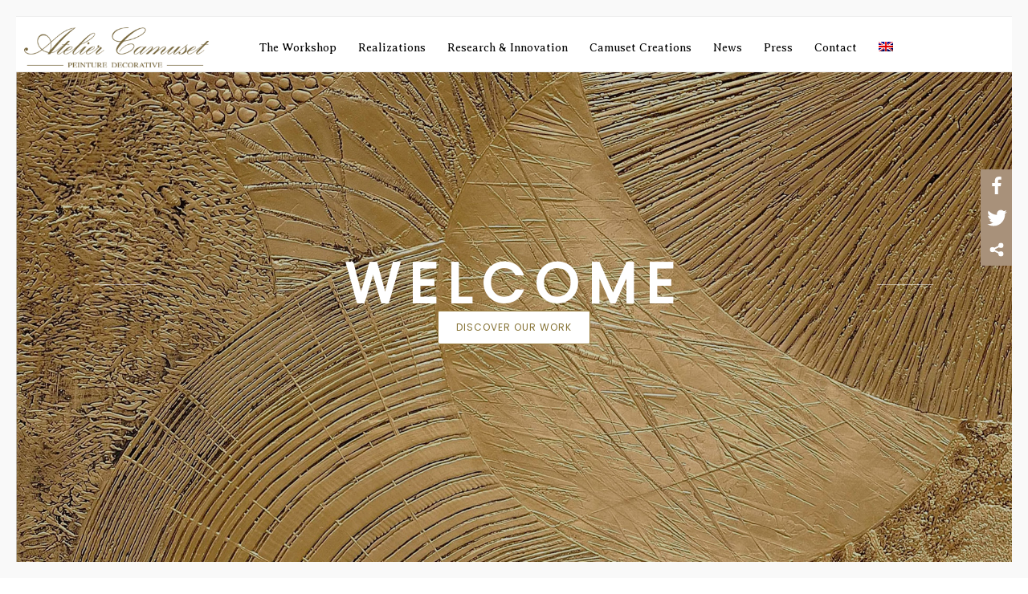

--- FILE ---
content_type: text/html; charset=UTF-8
request_url: https://ateliercamuset.fr/
body_size: 9514
content:
 <!DOCTYPE HTML>
<html lang="fr-FR">
    <head>
        <meta charset="UTF-8"/>
        <link rel="profile" href="http://gmpg.org/xfn/11" />
        <link rel="pingback" href="https://ateliercamuset.fr/xmlrpc.php" />
        <meta name="viewport" content="width=device-width, initial-scale=1.0, minimum-scale=1.0, maximum-scale=1.0, user-scalable=no">
                <!-- Favicon -->        
        <link rel="shortcut icon" href="https://ateliercamuset.fr/wp-content/uploads/2017/10/fav.png"/>
                
        <title>Accueil - Atelier Camuset</title>
	<script type="text/javascript">function theChampLoadEvent(e){var t=window.onload;if(typeof window.onload!="function"){window.onload=e}else{window.onload=function(){t();e()}}}</script>
		<script type="text/javascript">var theChampDefaultLang = 'fr_FR', theChampCloseIconPath = 'https://ateliercamuset.fr/wp-content/plugins/super-socializer/images/close.png';</script>
		<script> var theChampSiteUrl = 'https://ateliercamuset.fr', theChampVerified = 0, theChampEmailPopup = 0; </script>
			<script> var theChampFBKey = '', theChampFBLang = 'fr_FR', theChampFbLikeMycred = 0, theChampSsga = 0, theChampCommentNotification = 0, theChampHeateorFcmRecentComments = 0, theChampFbIosLogin = 0; </script>
						<script type="text/javascript">var theChampFBCommentUrl = 'https://ateliercamuset.fr/'; var theChampFBCommentColor = ''; var theChampFBCommentNumPosts = ''; var theChampFBCommentWidth = '100%'; var theChampFBCommentOrderby = ''; var theChampCommentingTabs = "wordpress,facebook,disqus", theChampGpCommentsUrl = 'https://ateliercamuset.fr/', theChampDisqusShortname = '', theChampScEnabledTabs = 'wordpress,fb', theChampScLabel = 'Leave a reply', theChampScTabLabels = {"wordpress":"Default Comments (0)","fb":"Facebook Comments","disqus":"Disqus Comments"}, theChampGpCommentsWidth = 0, theChampCommentingId = 'respond'</script>
						<script> var theChampSharingAjaxUrl = 'https://ateliercamuset.fr/wp-admin/admin-ajax.php', heateorSsWhatsappShareAPI = 'web', heateorSsUrlCountFetched = [], heateorSsSharesText = 'Shares', heateorSsShareText = 'Share', theChampPluginIconPath = 'https://ateliercamuset.fr/wp-content/plugins/super-socializer/images/logo.png', theChampHorizontalSharingCountEnable = 0, theChampVerticalSharingCountEnable = 0, theChampSharingOffset = 5, theChampCounterOffset = -10, theChampMobileStickySharingEnabled = 0, heateorSsCopyLinkMessage = "Link copied.";
		var heateorSsHorSharingShortUrl = "https://ateliercamuset.fr/";var heateorSsVerticalSharingShortUrl = "https://ateliercamuset.fr/";		</script>
			<style type="text/css">.the_champ_horizontal_sharing .theChampSharing{
					background-color:rgb(168, 145, 122);background:rgb(168, 145, 122);
					color: #fff;
				border-width: 0px;
		border-style: solid;
		border-color: transparent;
	}
		.the_champ_horizontal_sharing .theChampTCBackground{
		color:#666;
	}
		.the_champ_horizontal_sharing .theChampSharing:hover{
					background-color:rgb(131, 112, 93);background:rgb(131, 112, 93);
				border-color: transparent;
	}
	.the_champ_vertical_sharing .theChampSharing{
					background-color: rgb(168, 145, 122);background:rgb(168, 145, 122);
					color: #fff;
				border-width: 0px;
		border-style: solid;
		border-color: transparent;
	}
		.the_champ_vertical_sharing .theChampTCBackground{
		color:#666;
	}
		.the_champ_vertical_sharing .theChampSharing:hover{
					background-color: rgb(131, 112, 93);background:rgb(131, 112, 93);
				border-color: transparent;
	}
	@media screen and (max-width:783px){.the_champ_vertical_sharing{display:none!important}}</style>
	<link rel="alternate" hreflang="fr" href="https://ateliercamuset.fr" />
<link rel="alternate" hreflang="en" href="https://ateliercamuset.fr/en/" />

<!-- This site is optimized with the Yoast SEO plugin v12.1 - https://yoast.com/wordpress/plugins/seo/ -->
<meta name="description" content="L&#039;Atelier Camuset, entreprise du Patrimoine, réalise des peintures décoratives sur mesure, restaure et reproduit des décors d&#039;époque, excellant dans les effets de matière, les trompe-l&#039;oeil et les techniques innovantes de peinture."/>
<link rel="canonical" href="https://ateliercamuset.fr/" />
<meta property="og:locale" content="fr_FR" />
<meta property="og:type" content="website" />
<meta property="og:title" content="Accueil - Atelier Camuset" />
<meta property="og:description" content="L&#039;Atelier Camuset, entreprise du Patrimoine, réalise des peintures décoratives sur mesure, restaure et reproduit des décors d&#039;époque, excellant dans les effets de matière, les trompe-l&#039;oeil et les techniques innovantes de peinture." />
<meta property="og:url" content="https://ateliercamuset.fr/" />
<meta property="og:site_name" content="Atelier Camuset" />
<meta property="og:image" content="https://ateliercamuset.fr/wp-content/uploads/2016/09/atelier-camuset-peinture-matieres-or.jpg" />
<meta property="og:image:secure_url" content="https://ateliercamuset.fr/wp-content/uploads/2016/09/atelier-camuset-peinture-matieres-or.jpg" />
<meta property="og:image:width" content="1900" />
<meta property="og:image:height" content="1000" />
<meta name="twitter:card" content="summary_large_image" />
<meta name="twitter:description" content="L&#039;Atelier Camuset, entreprise du Patrimoine, réalise des peintures décoratives sur mesure, restaure et reproduit des décors d&#039;époque, excellant dans les effets de matière, les trompe-l&#039;oeil et les techniques innovantes de peinture." />
<meta name="twitter:title" content="Accueil - Atelier Camuset" />
<meta name="twitter:image" content="https://ateliercamuset.fr/wp-content/uploads/2016/09/atelier-camuset-peinture-matieres-or.jpg" />
<script type='application/ld+json' class='yoast-schema-graph yoast-schema-graph--main'>{"@context":"https://schema.org","@graph":[{"@type":"Organization","@id":"https://ateliercamuset.fr/#organization","name":"Atelier Camuset","url":"https://ateliercamuset.fr/","sameAs":[],"logo":{"@type":"ImageObject","@id":"https://ateliercamuset.fr/#logo","url":"https://ateliercamuset.fr/wp-content/uploads/2017/10/logo-atelier-camuset-or.png","width":350,"height":76,"caption":"Atelier Camuset"},"image":{"@id":"https://ateliercamuset.fr/#logo"}},{"@type":"WebSite","@id":"https://ateliercamuset.fr/#website","url":"https://ateliercamuset.fr/","name":"Atelier Camuset","publisher":{"@id":"https://ateliercamuset.fr/#organization"},"potentialAction":{"@type":"SearchAction","target":"https://ateliercamuset.fr/?s={search_term_string}","query-input":"required name=search_term_string"}},{"@type":"ImageObject","@id":"https://ateliercamuset.fr/#primaryimage","url":"https://ateliercamuset.fr/wp-content/uploads/2016/09/atelier-camuset-peinture-matieres-or.jpg","width":1900,"height":1000},{"@type":"WebPage","@id":"https://ateliercamuset.fr/#webpage","url":"https://ateliercamuset.fr/","inLanguage":"fr-FR","name":"Accueil - Atelier Camuset","isPartOf":{"@id":"https://ateliercamuset.fr/#website"},"about":{"@id":"https://ateliercamuset.fr/#organization"},"primaryImageOfPage":{"@id":"https://ateliercamuset.fr/#primaryimage"},"datePublished":"2016-09-30T02:11:03+00:00","dateModified":"2018-09-28T09:31:10+00:00","description":"L'Atelier Camuset, entreprise du Patrimoine, r\u00e9alise des peintures d\u00e9coratives sur mesure, restaure et reproduit des d\u00e9cors d'\u00e9poque, excellant dans les effets de mati\u00e8re, les trompe-l'oeil et les techniques innovantes de peinture."}]}</script>
<!-- / Yoast SEO plugin. -->

<link rel='dns-prefetch' href='//www.google.com' />
<link rel='dns-prefetch' href='//maps.google.com' />
<link rel='dns-prefetch' href='//fonts.googleapis.com' />
<link rel='dns-prefetch' href='//s.w.org' />
<link rel="alternate" type="application/rss+xml" title="Atelier Camuset &raquo; Flux" href="https://ateliercamuset.fr/feed/" />
<link rel="alternate" type="application/rss+xml" title="Atelier Camuset &raquo; Flux des commentaires" href="https://ateliercamuset.fr/comments/feed/" />
		<script type="text/javascript">
			window._wpemojiSettings = {"baseUrl":"https:\/\/s.w.org\/images\/core\/emoji\/12.0.0-1\/72x72\/","ext":".png","svgUrl":"https:\/\/s.w.org\/images\/core\/emoji\/12.0.0-1\/svg\/","svgExt":".svg","source":{"concatemoji":"https:\/\/ateliercamuset.fr\/wp-includes\/js\/wp-emoji-release.min.js?ver=f6c48bf11a22dc897279c5167be3a280"}};
			!function(e,a,t){var n,r,o,i=a.createElement("canvas"),p=i.getContext&&i.getContext("2d");function s(e,t){var a=String.fromCharCode;p.clearRect(0,0,i.width,i.height),p.fillText(a.apply(this,e),0,0);e=i.toDataURL();return p.clearRect(0,0,i.width,i.height),p.fillText(a.apply(this,t),0,0),e===i.toDataURL()}function c(e){var t=a.createElement("script");t.src=e,t.defer=t.type="text/javascript",a.getElementsByTagName("head")[0].appendChild(t)}for(o=Array("flag","emoji"),t.supports={everything:!0,everythingExceptFlag:!0},r=0;r<o.length;r++)t.supports[o[r]]=function(e){if(!p||!p.fillText)return!1;switch(p.textBaseline="top",p.font="600 32px Arial",e){case"flag":return s([55356,56826,55356,56819],[55356,56826,8203,55356,56819])?!1:!s([55356,57332,56128,56423,56128,56418,56128,56421,56128,56430,56128,56423,56128,56447],[55356,57332,8203,56128,56423,8203,56128,56418,8203,56128,56421,8203,56128,56430,8203,56128,56423,8203,56128,56447]);case"emoji":return!s([55357,56424,55356,57342,8205,55358,56605,8205,55357,56424,55356,57340],[55357,56424,55356,57342,8203,55358,56605,8203,55357,56424,55356,57340])}return!1}(o[r]),t.supports.everything=t.supports.everything&&t.supports[o[r]],"flag"!==o[r]&&(t.supports.everythingExceptFlag=t.supports.everythingExceptFlag&&t.supports[o[r]]);t.supports.everythingExceptFlag=t.supports.everythingExceptFlag&&!t.supports.flag,t.DOMReady=!1,t.readyCallback=function(){t.DOMReady=!0},t.supports.everything||(n=function(){t.readyCallback()},a.addEventListener?(a.addEventListener("DOMContentLoaded",n,!1),e.addEventListener("load",n,!1)):(e.attachEvent("onload",n),a.attachEvent("onreadystatechange",function(){"complete"===a.readyState&&t.readyCallback()})),(n=t.source||{}).concatemoji?c(n.concatemoji):n.wpemoji&&n.twemoji&&(c(n.twemoji),c(n.wpemoji)))}(window,document,window._wpemojiSettings);
		</script>
		<style type="text/css">
img.wp-smiley,
img.emoji {
	display: inline !important;
	border: none !important;
	box-shadow: none !important;
	height: 1em !important;
	width: 1em !important;
	margin: 0 .07em !important;
	vertical-align: -0.1em !important;
	background: none !important;
	padding: 0 !important;
}
</style>
	<link rel='stylesheet' id='wp-block-library-css'  href='https://ateliercamuset.fr/wp-includes/css/dist/block-library/style.min.css?ver=f6c48bf11a22dc897279c5167be3a280' type='text/css' media='all' />
<link rel='stylesheet' id='contact-form-7-css'  href='https://ateliercamuset.fr/wp-content/plugins/contact-form-7/includes/css/styles.css?ver=5.1.4' type='text/css' media='all' />
<link rel='stylesheet' id='wpml-menu-item-0-css'  href='//ateliercamuset.fr/wp-content/plugins/sitepress-multilingual-cms/templates/language-switchers/menu-item/style.css?ver=1' type='text/css' media='all' />
<link rel='stylesheet' id='diopterplugins-css-css'  href='https://ateliercamuset.fr/wp-content/themes/diopter/css/plugins.css' type='text/css' media='all' />
<link rel='stylesheet' id='dioptergoogle-fonts-css'  href='https://fonts.googleapis.com/css?family=Asap%3A400%2C700%7CMontserrat%3A400%2C700%7CRaleway%3A400%2C600%2C700%2C800%2C900%2C500%7CDancing+Script%3A400%2C700&#038;subset=latin%2Clatin-ext' type='text/css' media='all' />
<link rel='stylesheet' id='dioptertheme-style-css'  href='https://ateliercamuset.fr/wp-content/themes/diopter-child/style.css' type='text/css' media='all' />
<link rel='stylesheet' id='dioptercustom-css-css'  href='https://ateliercamuset.fr/wp-content/themes/diopter-child/css/custom.css' type='text/css' media='all' />
<style id='dioptercustom-css-inline-css' type='text/css'>
body{background-color:transparent}body:before,body:after,#main:before,#main:after{background-color:#f9f9f9}header.diopter-header{background-color:rgba(255,255,255,1)}.sidebar-menu .overlay{background:#000000}nav li ul{background-color:rgba(0,0,0,0.71)}footer.diopter-footer{background-color:rgba(41,41,41,1)}body{color:#000000}a{color:#af9d59}a:hover{color:#66552c}a:active,a:focus{color:#66552c}p{color:#000000}nav li a,nav li a:focus{color:#000000}nav li a:hover{color:#967722}nav .act-link-li>a,nav li a.ancestor-act-link,nav li a.parent-act-link,nav li a.act-link{color:#967722}nav .act-link-li>a,nav li a.ancestor-act-link,nav li a.parent-act-link,nav li a.act-link{background-color:#f9f9f9}nav li ul a,nav li ul a:focus{color:#ffffff}nav li ul a:hover{color:#967722}nav li ul li a.act-link,nav li ul li a.ancestor-act-link,nav li ul li a.parent-act-link{color:#967722}.footer-social li a,.footer-social li a:focus{color:#ffffff}.footer-social li a:hover{color:#967722}.diopter_slinky_menu a,.diopter_slinky_menu a:focus,.sb-social li a,.sb-social li a:focus{color:#ffffff}.diopter_slinky_menu a:hover,.sb-social li a:hover{color:#ffffff}.diopter_slinky_menu a:active,.sb-social li a:active{color:#ffffff}nav li a:hover,.fixed-filter .gallery-filters a:hover,.share-holder .showshare:hover,.hd-box-wrap h2 a:hover,.vis-desc .portfolio_item .overal-box h2 a:hover,.about-entry h3 span,.inline-facts i,.sliding-menu a.back:before,.diopter_slinky_menu a.back:before,.diopter_slinky_menu a.next:after,.det-meta li:hover span,.det-meta li:hover a,.det-info h2 span,.det-meta li i,.column-text h2 span,.fixed-icons .mail-link a,.serv-header i,.ser-wrap li span.price span,.order-wrap h3 span,.carousel-title-wrap h3 span,.testi-item a.testim-link:hover,.testimonials-slider ul.star-rating li i,.section-qoute p span,.sec-entr-link:hover,.serv-flat .servicses-holder li span.price span,.contact-list li i .det-info .gallery-filters a:hover,.det-info .gallery-filters a.gallery-filter_active,.share-holder.hid-share .share-container .share-icon:hover,.blog-btn i,.search-submit,.art-opt .post-counter li i,.load-more-post i,.numpc,.header-social li a:hover,.share-holder.block-share .share-container .share-icon:hover,.fw-artc h2 a:hover,.social-widget li a:hover,#success_page p strong,.det-box h3 a:hover,nav li ul li a.act-link,nav li ul li a.ancestor-act-link,nav li ul li a.parent-act-link,.fp-desc h2 a:hover,.ser_item_wrap span.price span,.single-testim-holder ul.star-rating li i,.folio-hoz-lmore-holder a:hover span,.gallery-hoz-lmore-holder a:hover span{color:#967722}.color-bg,.gals a:hover,.custom-skillbar,.sec-dec:after,.play-video-wrap a:hover,.fixed-icons li:hover,#submit,.contact-social li a,.box-item.popup-box a,.fp-desc .post-date,.pagination-blog a.current-page,.main-sidebar-widget .tagcloud a:hover,.single-post-tags a:hover,.single-nav a:hover,.post-comments-wrap span.reply a,#respond #submit,.wpcf7 .wpcf7-submit,.pagination-blog span.current-page,.main-sidebar-widget ul li:before,.hoz-gal-three-pop-link,.comments-nav .pager a{background:#967722}@media only screen and (max-width:756px){.fixed-filter .gallery-filters a.gallery-filter_active,.inline-filter .gallery-filters a.gallery-filter_active{color:#967722}}@media only screen and (max-width:1036px){nav li a.ancestor-act-link,nav li a.parent-act-link,nav li a.act-link{color:#967722}}
.height-emulator.fl-wrap{height:190px!important}.header-inner{padding:0 10px}.theChampSharingArrow{height:0px!important;width:0px}.menu_item_wpglobus_menu_switch .sub-menu{display:block!important;min-width:40px!important;padding-left:8px}.details-portfolio_cat h1{font-size:18px;font-weight:800;margin:26px 0}div.wpcf7,#contact-form{margin:15px auto}nav li ul{min-width:260px}.nicescroll-cursors{top:10px!important}section{float:left;width:100%;position:relative;padding:10px 0;z-index:5;background:#fff;overflow:hidden}.btn{font-weight:400;font-size:12px;border-radius:2px;margin:20px auto;color:#867335;border:1px solid #987d3d;background:#fff;background-clip:border-box;position:relative;letter-spacing:1px;text-transform:uppercase;font-family:poppins,sans serif}blog-filters-wrap,.art-opt{border-bottom:0px solid #eee;border-top:0px solid #6e5427}.footer-logo{max-width:240px;margin:0 auto}.dec-separator::before,.dec-separator::after{border-top:0px solid #66552c!important}.fixed-filter .gallery-filters a,.inline-filter .gallery-filters a{padding:10px 20px;font-size:13px!important}.single-post-title,.fw-artc h2{font-size:2.8em}.single-post-title,.fw-artc h3{font-size:1.8em}.parallax-section{padding:100px 0}.blog-media{margin-bottom:35px;overflow:hidden;float:left;width:100%;position:relative}h1{font-size:3em}.hd-box-wrap h2{text-align:center;position:relative;color:#fff;font-size:21px;font-weight:800;padding-bottom:10px;margin-bottom:10px;display:inline-table;border-bottom:1px dotted rgba(255,255,255,0.31)}.box-item.hd-box{padding:30px}.gal-man-info-holder{position:absolute;top:45%;left:0;width:100%;text-align:center;z-index:10;padding:20px}.gal-man-info-holder h2{color:#fff;font-family:"Poppins";line-height:20px;font-weight:300;font-style:normal;font-size:17px;text-shadow:2px 2px 8px #1e1e1e;text-transform:uppercase;letter-spacing:1px}.share-holder.hid-share,.share-holder.hid-share .showshare{float:right;text-align:center;display:none}.section-title h1{font-size:30px;font-weight:400;text-transform:none;padding-top:30px;text-transform:uppercase}.section-title h2{font-size:42px;line-height:35px;font-weight:300;text-transform:uppercase}.parallax-section .section-title h4{color:rgba(255,255,255,0.88);font-size:28px}.big-container .inline-filter{padding:0px 0}.big-container{margin-top:5px;margin-bottom:5px}section{padding:10px 0}span.edit-link{margin:5px 0px 5px}.header-title{display:none}nav li{float:left;position:relative;margin-right:10px;padding-right:5px}nav li a{float:left;padding:10px 5px}nav li:before{display:none}footer.diopter-footer{background-color:rgba(41,41,41,1);padding-bottom:50px}.single-nav a{font-family:Raleway!important;line-height:18px;font-weight:600!important;font-style:normal;font-size:14px!important}.main-sidebar-widget .recent-post-widget li .recent-post-opt span.post-date{color:#0b0b0b!important;font-family:Raleway;font-size:15px;line-height:20px;font-weight:bold}.respimg{width:auto;height:auto}.single-nav a ol,ul{list-style:none;float:none;margin-left:38%}.sub-menu .wpml-ls-menu-item nav li ul{min-width:100%!important}.after-blog-widget-wrap .col-md-6{width:100%}.single-nav a ol,ul{margin-left:2%}@media screen and (max-width:800px){.section-entry h2{color:#fff;text-transform:uppercase;font-weight:800;letter-spacing:10px;font-size:30px;position:relative;padding:0 15px}.hide_mob{display:none!important}h1{font-size:2.7em;line-height:30px!important}}@media all and (min-width:800px){.resp_only{display:none!important}nav{background-color:#fff}}h5{font-size:1.1em;font-weight:200!important}.fa{display:inline-block;font:normal normal normal 16px/1 FontAwesome;font-size:16px;text-rendering:auto;-webkit-font-smoothing:antialiased;-moz-osx-font-smoothing:grayscale}@media only screen and (max-width:540px){nav li ul{min-width:260px;top:0px}}
</style>
<link rel='stylesheet' id='the_champ_frontend_css-css'  href='https://ateliercamuset.fr/wp-content/plugins/super-socializer/css/front.css?ver=7.12.34' type='text/css' media='all' />
<link rel='stylesheet' id='the_champ_sharing_default_svg-css'  href='https://ateliercamuset.fr/wp-content/plugins/super-socializer/css/share-svg.css?ver=7.12.34' type='text/css' media='all' />
<link rel='stylesheet' id='js_composer_front-css'  href='https://ateliercamuset.fr/wp-content/plugins/js_composer/assets/css/js_composer.min.css?ver=5.6' type='text/css' media='all' />
<link rel='stylesheet' id='redux-google-fonts-diopter_options-css'  href='https://fonts.googleapis.com/css?family=Lora%3A400%7CPoppins%7CAllura%3A400%7CAveria+Serif+Libre%3A300%2C400%2C700italic%7CCourgette%3A400&#038;subset=latin%2Clatin-ext&#038;ver=1540564573' type='text/css' media='all' />
<script type='text/javascript' src='https://ateliercamuset.fr/wp-includes/js/jquery/jquery.js?ver=1.12.4-wp'></script>
<script type='text/javascript' src='https://ateliercamuset.fr/wp-includes/js/jquery/jquery-migrate.min.js?ver=1.4.1'></script>
<script type='text/javascript'>
/* <![CDATA[ */
var wpml_browser_redirect_params = {"pageLanguage":"fr","languageUrls":{"fr_FR":"https:\/\/ateliercamuset.fr","fr":"https:\/\/ateliercamuset.fr","FR":"https:\/\/ateliercamuset.fr","en_US":"https:\/\/ateliercamuset.fr\/en\/","en":"https:\/\/ateliercamuset.fr\/en\/","US":"https:\/\/ateliercamuset.fr\/en\/"},"cookie":{"name":"_icl_visitor_lang_js","domain":"ateliercamuset.fr","path":"\/","expiration":24}};
/* ]]> */
</script>
<script type='text/javascript' src='https://ateliercamuset.fr/wp-content/plugins/sitepress-multilingual-cms/dist/js/browser-redirect/app.js?ver=4.2.8'></script>
<link rel='https://api.w.org/' href='https://ateliercamuset.fr/wp-json/' />
<link rel="EditURI" type="application/rsd+xml" title="RSD" href="https://ateliercamuset.fr/xmlrpc.php?rsd" />
<link rel="wlwmanifest" type="application/wlwmanifest+xml" href="https://ateliercamuset.fr/wp-includes/wlwmanifest.xml" /> 

<link rel='shortlink' href='https://ateliercamuset.fr/' />
<link rel="alternate" type="application/json+oembed" href="https://ateliercamuset.fr/wp-json/oembed/1.0/embed?url=https%3A%2F%2Fateliercamuset.fr%2F" />
<link rel="alternate" type="text/xml+oembed" href="https://ateliercamuset.fr/wp-json/oembed/1.0/embed?url=https%3A%2F%2Fateliercamuset.fr%2F&#038;format=xml" />
<meta name="generator" content="WPML ver:4.2.8 stt:1,4;" />
<meta name="generator" content="Powered by WPBakery Page Builder - drag and drop page builder for WordPress."/>
<!--[if lte IE 9]><link rel="stylesheet" type="text/css" href="https://ateliercamuset.fr/wp-content/plugins/js_composer/assets/css/vc_lte_ie9.min.css" media="screen"><![endif]--><style type="text/css" title="dynamic-css" class="options-output">body{font-family:Lora;line-height:20px;font-weight:normal;font-style:normal;font-size:13px;}p{font-family:Lora;line-height:20px;font-weight:400;font-style:normal;font-size:13px;}h1, h2, h3, h4, h5, h6{font-family:Poppins;line-height:26px;font-weight:normal;font-style:normal;}.password-bg-title,.parallax-title,.section-entry h3,.about-entry  h3,.play-video-wrap p,.section-qoute  p,.ser_item_wrap span.price,.ser-wrap li span.price  , .about-entry .servicses-holder li span.price ,.serv-title,.order-wrap h3,.numpc,.wpcf7-submit,#submit,.back-link span,.password-page-content p {font-family:Allura;font-style:normal;}code, pre ,blockquote p,.tex-but ,.section-title h4,.section-title p ,.column-text h3,.inline-facts p,.inline-facts span,.team-info h4 ,.serv-header h5,.order-wrap p,.carousel-title-wrap h4,.inline-carousel-title  h4,.testi-item p,.teti-counter,.showshare span ,.share-holder.block-share span,.fixed-filter .gallery-filters span  , .inline-filter .gallery-filters span,.hd-box-wrap p,.hid-desc .overal-box p  , .vis-desc .overal-box p,.vis-con-panel,.cpdet,.det-info h3,.det-meta li,.det-box  h4,.copyright,.fp-desc ul li,.cat-list li ,.password-input,.search-input,.art-opt .post-counter li span,.main-sidebar-widget .tagcloud a,.recent-post-opt   span.post-date,.load-more-post span,.single-nav a,.single-post-tags a,.post-author-wrap span ,.item-related .post-date ,.thecomment .comment-text span.date,#respond #submit,.wpcf7 .wpcf7-submit,.password-page-content label{font-family:Allura;line-height:28px;font-weight:400;font-style:normal;font-size:20px;}nav li a, nav li a:focus,.header-title h1 ,.header-title h2,.fixed-filter .gallery-filters a , .inline-filter .gallery-filters a{font-family:"Averia Serif Libre";line-height:20px;font-weight:300;font-style:normal;font-size:14px;}nav li a:hover{font-family:"Averia Serif Libre";line-height:20px;font-weight:400;font-style:normal;font-size:14px;}nav li a.act-link,nav li a.ancestor-act-link,nav li a.parent-act-link,nav .act-link-li a{font-family:"Averia Serif Libre";line-height:20px;font-weight:700;font-style:italic;font-size:15px;}.ser_item_wrap p,.ser-wrap li p,.det-info h4,.det-meta li span,.main-sidebar-widget .about-widget h4,.main-sidebar-widget .category-widget .cat-item li a,.widget_archive ul li a,.widget_categories ul li a,.widget_pages ul li a,.widget_meta ul li a,.widget_recent_comments ul li a,.widget_recent_comments ul li span,.widget_recent_entries ul li a,.widget_rss ul li a,.widget_nav_menu ul li a,.recent-post-content h4 a,.post-author-wrap h3,.thecomment .comment-text span.author, .comment-text span.author a,#respond h3{font-family:Courgette;font-weight:400;font-style:normal;}</style><style type="text/css" data-type="vc_shortcodes-custom-css">.vc_custom_1475083300371{padding-right: 0px !important;padding-left: 0px !important;}</style><noscript><style type="text/css"> .wpb_animate_when_almost_visible { opacity: 1; }</style></noscript>    </head>
    <body class="home page-template page-template-homepage page-template-homepage-php page page-id-78 diopter-body-classes wpb-js-composer js-comp-ver-5.6 vc_responsive">
                <div id="diopter-loader" class="loader-holder">
            <div class="cssload-container">
                <div class="cssload-speeding-wheel"></div>
            </div>
        </div>
        <div id="main">
        
         
            <header class="diopter-header main-header">
                <div class="header-inner">
                    <div class="logo-holder">
                        <a class="ajax" href="https://ateliercamuset.fr/">
                                                        <img src="https://ateliercamuset.fr/wp-content/uploads/2017/10/logo-atelier-camuset-or.png" 
                                                         width="240" 
                                                                                     height="50" 
                             style="height:50px;"
                                                         class="diopter-logo" alt="Atelier Camuset" />
                                                                                                            </a>
                    </div>
                    <div class="nav-holder">
                                                    <nav
                             class="show-sub-mobile"                            >
                                <ul id="menu-top-navigation-menu" class="diopter_main-nav"><li id="menu-item-818" class="menu-item menu-item-type-post_type menu-item-object-page menu-item-818"><a href="https://ateliercamuset.fr/a-propos/">L’Atelier</a></li>
<li id="menu-item-1534" class="menu-item menu-item-type-custom menu-item-object-custom menu-item-has-children menu-item-1534"><a href="#">Réalisations</a>
<ul class="sub-menu">
	<li id="menu-item-1266" class="menu-item menu-item-type-taxonomy menu-item-object-portfolio_cat menu-item-1266"><a href="https://ateliercamuset.fr/portfolio_cat/2-patrimoine/">Restauration patrimoine</a></li>
	<li id="menu-item-1265" class="menu-item menu-item-type-taxonomy menu-item-object-portfolio_cat menu-item-1265"><a href="https://ateliercamuset.fr/portfolio_cat/1-public-interiors/">Intérieurs publics</a></li>
	<li id="menu-item-1514" class="menu-item menu-item-type-taxonomy menu-item-object-portfolio_cat menu-item-1514"><a href="https://ateliercamuset.fr/portfolio_cat/interieurs-prives/">Intérieurs privés</a></li>
</ul>
</li>
<li id="menu-item-1646" class="menu-item menu-item-type-taxonomy menu-item-object-portfolio_cat menu-item-1646"><a href="https://ateliercamuset.fr/portfolio_cat/recherches-innovations/">Recherches &#038; Innovation</a></li>
<li id="menu-item-2763" class="menu-item menu-item-type-post_type menu-item-object-page menu-item-2763"><a href="https://ateliercamuset.fr/creations-camuset/">Créations Camuset</a></li>
<li id="menu-item-865" class="menu-item menu-item-type-post_type menu-item-object-page menu-item-865"><a href="https://ateliercamuset.fr/actualites/">Actualités</a></li>
<li id="menu-item-1553" class="menu-item menu-item-type-post_type menu-item-object-page menu-item-1553"><a href="https://ateliercamuset.fr/presse/">Presse</a></li>
<li id="menu-item-498" class="ajax menu-item menu-item-type-post_type menu-item-object-page menu-item-498"><a href="https://ateliercamuset.fr/contact/" class="ajax">Contact</a></li>
<li id="menu-item-wpml-ls-30-fr" class="menu-item-language menu-item-language-current menu-item wpml-ls-slot-30 wpml-ls-item wpml-ls-item-fr wpml-ls-current-language wpml-ls-menu-item wpml-ls-first-item menu-item-type-wpml_ls_menu_item menu-item-object-wpml_ls_menu_item menu-item-has-children menu-item-wpml-ls-30-fr"><a href="https://ateliercamuset.fr"><img class="wpml-ls-flag" src="https://ateliercamuset.fr/wp-content/plugins/sitepress-multilingual-cms/res/flags/fr.png" alt="fr" title="Français"></a>
<ul class="sub-menu">
	<li id="menu-item-wpml-ls-30-en" class="menu-item-language menu-item wpml-ls-slot-30 wpml-ls-item wpml-ls-item-en wpml-ls-menu-item wpml-ls-last-item menu-item-type-wpml_ls_menu_item menu-item-object-wpml_ls_menu_item menu-item-wpml-ls-30-en"><a href="https://ateliercamuset.fr/en/"><img class="wpml-ls-flag" src="https://ateliercamuset.fr/wp-content/plugins/sitepress-multilingual-cms/res/flags/en.png" alt="en" title="English"></a></li>
</ul>
</li>
</ul>                            </nav>
                                            </div>

                    <div class="nav-button-holder">
                        <div class="nav-button vis-m"><span></span><span></span><span></span></div>
                    </div>
           
                                       
                                        <div class="header-social">
                        <ul >
    <li><a href="#" target="_blank" ><i class="fa fa-facebook"></i></a></li>
    <li><a href="#" target="_blank"><i class="fa fa-twitter"></i></a></li>
    <li><a href="https://www.instagram.com/ateliercamuset/" target="_blank" ><i class="fa fa-instagram"></i></a></li>
</ul>                    </div>
                                      
                    <div class="header-title"><h1><a class="ajax" href="https://ateliercamuset.fr">Accueil</a></h1></div>
                    
                </div>
            </header>
                    <!--=============== wrapper ===============-->  
            <div id="wrapper">
                                <div class="content-holder scale-bg2" id="diopter-content-wrapper">
                    
                    <div class="dynamic-title">Accueil</div>
                    
                                    <div class="diopter-content full-height scroll-content" >
                                        






	<section  class='diopter_sec diopter_fulh_sec full-height no-padding' data-scrollax-parent="true">
    
                      
            <div class="container-fluid full-height">
                <div class="row full-height">
                <div class="wpb_column vc_column_container vc_col-sm-12"><div class="vc_column-inner vc_custom_1475083300371"><div class="wpb_wrapper"><div class="fl-wrap full-height hero-wrap hero-wrap-home-image">
    <div class="hero-wrap-item  alt  entry-wrap">
        <div class="container">
            <div class="fl-wrap section-entry home-image-content-wrap">
                <h2 style="text-align: center;">Bienvenue</h2>
<div style="text-align: center;"><a class="ajax btn anim-button " href="https://ateliercamuset.fr/portfolio-horizontal/"><span class="no-rep">Découvrez nos Réalisations</span></a></div>
            </div>
        </div>
    </div>
    <div class="bg"  data-bg="https://ateliercamuset.fr/wp-content/uploads/2016/09/atelier-camuset-peinture-matieres-or.jpg"></div>
    <div class="overlay" 
         style="opacity:0.2;"
    ></div>

        
</div>

</div></div></div>            </div>
        </div>

        
</section>


	
   
 

                                            

                    </div>
                    

                    
                    <div class="fixed-icons">
                        <ul>
                        
                                                                            <li>
                                <div class="to-top"><i class="fa fa-angle-up"></i></div>
                            </li>
                                                </ul>
                    </div>
                    



                </div>
                
            </div>
            
                        
            <div class="cd-transition-layer">
                <div class="bg-layer"></div>
            </div>
            
        </div>
        
        	<div id="fb-root"></div>
	<script type='text/javascript'>
/* <![CDATA[ */
var wpcf7 = {"apiSettings":{"root":"https:\/\/ateliercamuset.fr\/wp-json\/contact-form-7\/v1","namespace":"contact-form-7\/v1"}};
/* ]]> */
</script>
<script type='text/javascript' src='https://ateliercamuset.fr/wp-content/plugins/contact-form-7/includes/js/scripts.js?ver=5.1.4'></script>
<script type='text/javascript' src='https://www.google.com/recaptcha/api.js?render=6Le0zLAUAAAAAJJ1vlGBUnTgskWM9vFVgC-A1HtB&#038;ver=3.0'></script>
<script type='text/javascript' src='https://ateliercamuset.fr/wp-content/themes/diopter/js/plugins.js'></script>
<script type='text/javascript'>
/* <![CDATA[ */
var _diopter = {"fsb_width":"350","enable_ajax":"0","reload_box":"#wrapper","ac_mns":["folio-menu single-portfolio"],"nf_bg":"https:\/\/ateliercamuset.fr\/wp-content\/uploads\/2016\/10\/hotel-beauharnais3.jpg","nf_msg":"La page que vous chez n'existe pas - introuvable","nf_linktext":"Back to the last page","parallax_off":"0","share_close_text":"Close","share_share_text":"Share"};
/* ]]> */
</script>
<script type='text/javascript' src='https://ateliercamuset.fr/wp-content/themes/diopter-child/js/scripts.js'></script>
<script type='text/javascript' src='https://maps.google.com/maps/api/js?key=AIzaSyAORhrz0HmpeJGjmW5Sm3uEJuzKtR8OX40'></script>
<script type='text/javascript' src='https://ateliercamuset.fr/wp-content/themes/diopter/js/map.js'></script>
<script type='text/javascript' src='https://ateliercamuset.fr/wp-content/plugins/super-socializer/js/front/social_login/general.js?ver=7.12.34'></script>
<script type='text/javascript' src='https://ateliercamuset.fr/wp-content/plugins/super-socializer/js/front/facebook/sdk.js?ver=7.12.34'></script>
<script type='text/javascript' src='https://ateliercamuset.fr/wp-content/plugins/super-socializer/js/front/facebook/commenting.js?ver=7.12.34'></script>
<script type='text/javascript' src='https://ateliercamuset.fr/wp-content/plugins/super-socializer/js/front/sharing/sharing.js?ver=7.12.34'></script>
<script type='text/javascript' src='https://ateliercamuset.fr/wp-includes/js/wp-embed.min.js?ver=f6c48bf11a22dc897279c5167be3a280'></script>
<script type='text/javascript' src='https://ateliercamuset.fr/wp-content/plugins/js_composer/assets/js/dist/js_composer_front.min.js?ver=5.6'></script>
<script type="text/javascript">
( function( grecaptcha, sitekey, actions ) {

	var wpcf7recaptcha = {

		execute: function( action ) {
			grecaptcha.execute(
				sitekey,
				{ action: action }
			).then( function( token ) {
				var forms = document.getElementsByTagName( 'form' );

				for ( var i = 0; i < forms.length; i++ ) {
					var fields = forms[ i ].getElementsByTagName( 'input' );

					for ( var j = 0; j < fields.length; j++ ) {
						var field = fields[ j ];

						if ( 'g-recaptcha-response' === field.getAttribute( 'name' ) ) {
							field.setAttribute( 'value', token );
							break;
						}
					}
				}
			} );
		},

		executeOnHomepage: function() {
			wpcf7recaptcha.execute( actions[ 'homepage' ] );
		},

		executeOnContactform: function() {
			wpcf7recaptcha.execute( actions[ 'contactform' ] );
		},

	};

	grecaptcha.ready(
		wpcf7recaptcha.executeOnHomepage
	);

	document.addEventListener( 'change',
		wpcf7recaptcha.executeOnContactform, false
	);

	document.addEventListener( 'wpcf7submit',
		wpcf7recaptcha.executeOnHomepage, false
	);

} )(
	grecaptcha,
	'6Le0zLAUAAAAAJJ1vlGBUnTgskWM9vFVgC-A1HtB',
	{"homepage":"homepage","contactform":"contactform"}
);
</script>
        
    </body>
</html>

--- FILE ---
content_type: text/html; charset=UTF-8
request_url: https://ateliercamuset.fr/en/
body_size: 9857
content:
 <!DOCTYPE HTML>
<html lang="en-US">
    <head>
        <meta charset="UTF-8"/>
        <link rel="profile" href="http://gmpg.org/xfn/11" />
        <link rel="pingback" href="https://ateliercamuset.fr/xmlrpc.php" />
        <meta name="viewport" content="width=device-width, initial-scale=1.0, minimum-scale=1.0, maximum-scale=1.0, user-scalable=no">
                <!-- Favicon -->        
        <link rel="shortcut icon" href="https://ateliercamuset.fr/wp-content/uploads/2017/10/fav.png"/>
                
        <title>Home - Atelier Camuset</title>
	<script type="text/javascript">function theChampLoadEvent(e){var t=window.onload;if(typeof window.onload!="function"){window.onload=e}else{window.onload=function(){t();e()}}}</script>
		<script type="text/javascript">var theChampDefaultLang = 'en_US', theChampCloseIconPath = 'https://ateliercamuset.fr/wp-content/plugins/super-socializer/images/close.png';</script>
		<script> var theChampSiteUrl = 'https://ateliercamuset.fr/en/', theChampVerified = 0, theChampEmailPopup = 0; </script>
			<script> var theChampFBKey = '', theChampFBLang = 'fr_FR', theChampFbLikeMycred = 0, theChampSsga = 0, theChampCommentNotification = 0, theChampHeateorFcmRecentComments = 0, theChampFbIosLogin = 0; </script>
						<script type="text/javascript">var theChampFBCommentUrl = 'https://ateliercamuset.fr/en/'; var theChampFBCommentColor = ''; var theChampFBCommentNumPosts = ''; var theChampFBCommentWidth = '100%'; var theChampFBCommentOrderby = ''; var theChampCommentingTabs = "wordpress,facebook,disqus", theChampGpCommentsUrl = 'https://ateliercamuset.fr/en/', theChampDisqusShortname = '', theChampScEnabledTabs = 'wordpress,fb', theChampScLabel = 'Leave a reply', theChampScTabLabels = {"wordpress":"Default Comments (0)","fb":"Facebook Comments","disqus":"Disqus Comments"}, theChampGpCommentsWidth = 0, theChampCommentingId = 'respond'</script>
						<script> var theChampSharingAjaxUrl = 'https://ateliercamuset.fr/wp-admin/admin-ajax.php', heateorSsWhatsappShareAPI = 'web', heateorSsUrlCountFetched = [], heateorSsSharesText = 'Shares', heateorSsShareText = 'Share', theChampPluginIconPath = 'https://ateliercamuset.fr/wp-content/plugins/super-socializer/images/logo.png', theChampHorizontalSharingCountEnable = 0, theChampVerticalSharingCountEnable = 0, theChampSharingOffset = 5, theChampCounterOffset = -10, theChampMobileStickySharingEnabled = 0, heateorSsCopyLinkMessage = "Link copied.";
		var heateorSsHorSharingShortUrl = "https://ateliercamuset.fr/en/";var heateorSsVerticalSharingShortUrl = "https://ateliercamuset.fr/en/";		</script>
			<style type="text/css">.the_champ_horizontal_sharing .theChampSharing{
					background-color:rgb(168, 145, 122);background:rgb(168, 145, 122);
					color: #fff;
				border-width: 0px;
		border-style: solid;
		border-color: transparent;
	}
		.the_champ_horizontal_sharing .theChampTCBackground{
		color:#666;
	}
		.the_champ_horizontal_sharing .theChampSharing:hover{
					background-color:rgb(131, 112, 93);background:rgb(131, 112, 93);
				border-color: transparent;
	}
	.the_champ_vertical_sharing .theChampSharing{
					background-color: rgb(168, 145, 122);background:rgb(168, 145, 122);
					color: #fff;
				border-width: 0px;
		border-style: solid;
		border-color: transparent;
	}
		.the_champ_vertical_sharing .theChampTCBackground{
		color:#666;
	}
		.the_champ_vertical_sharing .theChampSharing:hover{
					background-color: rgb(131, 112, 93);background:rgb(131, 112, 93);
				border-color: transparent;
	}
	@media screen and (max-width:783px){.the_champ_vertical_sharing{display:none!important}}</style>
	<link rel="alternate" hreflang="fr" href="https://ateliercamuset.fr" />
<link rel="alternate" hreflang="en" href="https://ateliercamuset.fr/en/" />

<!-- This site is optimized with the Yoast SEO plugin v12.1 - https://yoast.com/wordpress/plugins/seo/ -->
<meta name="description" content="Atelier Camuset, a french heritage restoration company, produces custom decorative paintings, restores and reproduces antique decorations, excelling in the effects of matter, trompe-l&#039;oeil and innovative painting techniques."/>
<link rel="canonical" href="https://ateliercamuset.fr/en/" />
<meta property="og:locale" content="en_US" />
<meta property="og:type" content="website" />
<meta property="og:title" content="Home - Atelier Camuset" />
<meta property="og:description" content="Atelier Camuset, a french heritage restoration company, produces custom decorative paintings, restores and reproduces antique decorations, excelling in the effects of matter, trompe-l&#039;oeil and innovative painting techniques." />
<meta property="og:url" content="https://ateliercamuset.fr/en/" />
<meta property="og:site_name" content="Atelier Camuset" />
<meta property="og:image" content="https://ateliercamuset.fr/wp-content/uploads/2016/09/atelier-camuset-peinture-matieres-or.jpg" />
<meta property="og:image:secure_url" content="https://ateliercamuset.fr/wp-content/uploads/2016/09/atelier-camuset-peinture-matieres-or.jpg" />
<meta property="og:image:width" content="1900" />
<meta property="og:image:height" content="1000" />
<meta name="twitter:card" content="summary_large_image" />
<meta name="twitter:description" content="Atelier Camuset, a french heritage restoration company, produces custom decorative paintings, restores and reproduces antique decorations, excelling in the effects of matter, trompe-l&#039;oeil and innovative painting techniques." />
<meta name="twitter:title" content="Home - Atelier Camuset" />
<meta name="twitter:image" content="https://ateliercamuset.fr/wp-content/uploads/2016/09/atelier-camuset-peinture-matieres-or.jpg" />
<script type='application/ld+json' class='yoast-schema-graph yoast-schema-graph--main'>{"@context":"https://schema.org","@graph":[{"@type":"Organization","@id":"https://ateliercamuset.fr/en/#organization","name":"Atelier Camuset","url":"https://ateliercamuset.fr/en/","sameAs":[],"logo":{"@type":"ImageObject","@id":"https://ateliercamuset.fr/en/#logo","url":"https://ateliercamuset.fr/wp-content/uploads/2017/10/logo-atelier-camuset-or.png","width":350,"height":76,"caption":"Atelier Camuset"},"image":{"@id":"https://ateliercamuset.fr/en/#logo"}},{"@type":"WebSite","@id":"https://ateliercamuset.fr/en/#website","url":"https://ateliercamuset.fr/en/","name":"Atelier Camuset","publisher":{"@id":"https://ateliercamuset.fr/en/#organization"},"potentialAction":{"@type":"SearchAction","target":"https://ateliercamuset.fr/en/?s={search_term_string}","query-input":"required name=search_term_string"}},{"@type":"ImageObject","@id":"https://ateliercamuset.fr/en/#primaryimage","url":"https://ateliercamuset.fr/wp-content/uploads/2016/09/atelier-camuset-peinture-matieres-or.jpg","width":1900,"height":1000},{"@type":"WebPage","@id":"https://ateliercamuset.fr/en/#webpage","url":"https://ateliercamuset.fr/en/","inLanguage":"en-US","name":"Home - Atelier Camuset","isPartOf":{"@id":"https://ateliercamuset.fr/en/#website"},"about":{"@id":"https://ateliercamuset.fr/en/#organization"},"primaryImageOfPage":{"@id":"https://ateliercamuset.fr/en/#primaryimage"},"datePublished":"2016-09-30T02:11:03+00:00","dateModified":"2018-09-28T09:32:16+00:00","description":"Atelier Camuset, a french heritage restoration company, produces custom decorative paintings, restores and reproduces antique decorations, excelling in the effects of matter, trompe-l'oeil and innovative painting techniques."}]}</script>
<!-- / Yoast SEO plugin. -->

<link rel='dns-prefetch' href='//www.google.com' />
<link rel='dns-prefetch' href='//maps.google.com' />
<link rel='dns-prefetch' href='//fonts.googleapis.com' />
<link rel='dns-prefetch' href='//s.w.org' />
<link rel="alternate" type="application/rss+xml" title="Atelier Camuset &raquo; Feed" href="https://ateliercamuset.fr/en/feed/" />
<link rel="alternate" type="application/rss+xml" title="Atelier Camuset &raquo; Comments Feed" href="https://ateliercamuset.fr/en/comments/feed/" />
		<script type="text/javascript">
			window._wpemojiSettings = {"baseUrl":"https:\/\/s.w.org\/images\/core\/emoji\/12.0.0-1\/72x72\/","ext":".png","svgUrl":"https:\/\/s.w.org\/images\/core\/emoji\/12.0.0-1\/svg\/","svgExt":".svg","source":{"concatemoji":"https:\/\/ateliercamuset.fr\/wp-includes\/js\/wp-emoji-release.min.js?ver=f6c48bf11a22dc897279c5167be3a280"}};
			!function(e,a,t){var n,r,o,i=a.createElement("canvas"),p=i.getContext&&i.getContext("2d");function s(e,t){var a=String.fromCharCode;p.clearRect(0,0,i.width,i.height),p.fillText(a.apply(this,e),0,0);e=i.toDataURL();return p.clearRect(0,0,i.width,i.height),p.fillText(a.apply(this,t),0,0),e===i.toDataURL()}function c(e){var t=a.createElement("script");t.src=e,t.defer=t.type="text/javascript",a.getElementsByTagName("head")[0].appendChild(t)}for(o=Array("flag","emoji"),t.supports={everything:!0,everythingExceptFlag:!0},r=0;r<o.length;r++)t.supports[o[r]]=function(e){if(!p||!p.fillText)return!1;switch(p.textBaseline="top",p.font="600 32px Arial",e){case"flag":return s([55356,56826,55356,56819],[55356,56826,8203,55356,56819])?!1:!s([55356,57332,56128,56423,56128,56418,56128,56421,56128,56430,56128,56423,56128,56447],[55356,57332,8203,56128,56423,8203,56128,56418,8203,56128,56421,8203,56128,56430,8203,56128,56423,8203,56128,56447]);case"emoji":return!s([55357,56424,55356,57342,8205,55358,56605,8205,55357,56424,55356,57340],[55357,56424,55356,57342,8203,55358,56605,8203,55357,56424,55356,57340])}return!1}(o[r]),t.supports.everything=t.supports.everything&&t.supports[o[r]],"flag"!==o[r]&&(t.supports.everythingExceptFlag=t.supports.everythingExceptFlag&&t.supports[o[r]]);t.supports.everythingExceptFlag=t.supports.everythingExceptFlag&&!t.supports.flag,t.DOMReady=!1,t.readyCallback=function(){t.DOMReady=!0},t.supports.everything||(n=function(){t.readyCallback()},a.addEventListener?(a.addEventListener("DOMContentLoaded",n,!1),e.addEventListener("load",n,!1)):(e.attachEvent("onload",n),a.attachEvent("onreadystatechange",function(){"complete"===a.readyState&&t.readyCallback()})),(n=t.source||{}).concatemoji?c(n.concatemoji):n.wpemoji&&n.twemoji&&(c(n.twemoji),c(n.wpemoji)))}(window,document,window._wpemojiSettings);
		</script>
		<style type="text/css">
img.wp-smiley,
img.emoji {
	display: inline !important;
	border: none !important;
	box-shadow: none !important;
	height: 1em !important;
	width: 1em !important;
	margin: 0 .07em !important;
	vertical-align: -0.1em !important;
	background: none !important;
	padding: 0 !important;
}
</style>
	<link rel='stylesheet' id='wp-block-library-css'  href='https://ateliercamuset.fr/wp-includes/css/dist/block-library/style.min.css?ver=f6c48bf11a22dc897279c5167be3a280' type='text/css' media='all' />
<link rel='stylesheet' id='contact-form-7-css'  href='https://ateliercamuset.fr/wp-content/plugins/contact-form-7/includes/css/styles.css?ver=5.1.4' type='text/css' media='all' />
<link rel='stylesheet' id='wpml-menu-item-0-css'  href='//ateliercamuset.fr/wp-content/plugins/sitepress-multilingual-cms/templates/language-switchers/menu-item/style.css?ver=1' type='text/css' media='all' />
<link rel='stylesheet' id='diopterplugins-css-css'  href='https://ateliercamuset.fr/wp-content/themes/diopter/css/plugins.css' type='text/css' media='all' />
<link rel='stylesheet' id='dioptergoogle-fonts-css'  href='https://fonts.googleapis.com/css?family=Asap%3A400%2C700%7CMontserrat%3A400%2C700%7CRaleway%3A400%2C600%2C700%2C800%2C900%2C500%7CDancing+Script%3A400%2C700&#038;subset=latin%2Clatin-ext' type='text/css' media='all' />
<link rel='stylesheet' id='dioptertheme-style-css'  href='https://ateliercamuset.fr/wp-content/themes/diopter-child/style.css' type='text/css' media='all' />
<link rel='stylesheet' id='dioptercustom-css-css'  href='https://ateliercamuset.fr/wp-content/themes/diopter-child/css/custom.css' type='text/css' media='all' />
<style id='dioptercustom-css-inline-css' type='text/css'>
body{background-color:transparent}body:before,body:after,#main:before,#main:after{background-color:#f9f9f9}header.diopter-header{background-color:rgba(255,255,255,1)}.sidebar-menu .overlay{background:#000000}nav li ul{background-color:rgba(0,0,0,0.71)}footer.diopter-footer{background-color:rgba(41,41,41,1)}body{color:#000000}a{color:#af9d59}a:hover{color:#66552c}a:active,a:focus{color:#66552c}p{color:#000000}nav li a,nav li a:focus{color:#000000}nav li a:hover{color:#967722}nav .act-link-li>a,nav li a.ancestor-act-link,nav li a.parent-act-link,nav li a.act-link{color:#967722}nav .act-link-li>a,nav li a.ancestor-act-link,nav li a.parent-act-link,nav li a.act-link{background-color:#f9f9f9}nav li ul a,nav li ul a:focus{color:#ffffff}nav li ul a:hover{color:#967722}nav li ul li a.act-link,nav li ul li a.ancestor-act-link,nav li ul li a.parent-act-link{color:#967722}.footer-social li a,.footer-social li a:focus{color:#ffffff}.footer-social li a:hover{color:#967722}.diopter_slinky_menu a,.diopter_slinky_menu a:focus,.sb-social li a,.sb-social li a:focus{color:#ffffff}.diopter_slinky_menu a:hover,.sb-social li a:hover{color:#ffffff}.diopter_slinky_menu a:active,.sb-social li a:active{color:#ffffff}nav li a:hover,.fixed-filter .gallery-filters a:hover,.share-holder .showshare:hover,.hd-box-wrap h2 a:hover,.vis-desc .portfolio_item .overal-box h2 a:hover,.about-entry h3 span,.inline-facts i,.sliding-menu a.back:before,.diopter_slinky_menu a.back:before,.diopter_slinky_menu a.next:after,.det-meta li:hover span,.det-meta li:hover a,.det-info h2 span,.det-meta li i,.column-text h2 span,.fixed-icons .mail-link a,.serv-header i,.ser-wrap li span.price span,.order-wrap h3 span,.carousel-title-wrap h3 span,.testi-item a.testim-link:hover,.testimonials-slider ul.star-rating li i,.section-qoute p span,.sec-entr-link:hover,.serv-flat .servicses-holder li span.price span,.contact-list li i .det-info .gallery-filters a:hover,.det-info .gallery-filters a.gallery-filter_active,.share-holder.hid-share .share-container .share-icon:hover,.blog-btn i,.search-submit,.art-opt .post-counter li i,.load-more-post i,.numpc,.header-social li a:hover,.share-holder.block-share .share-container .share-icon:hover,.fw-artc h2 a:hover,.social-widget li a:hover,#success_page p strong,.det-box h3 a:hover,nav li ul li a.act-link,nav li ul li a.ancestor-act-link,nav li ul li a.parent-act-link,.fp-desc h2 a:hover,.ser_item_wrap span.price span,.single-testim-holder ul.star-rating li i,.folio-hoz-lmore-holder a:hover span,.gallery-hoz-lmore-holder a:hover span{color:#967722}.color-bg,.gals a:hover,.custom-skillbar,.sec-dec:after,.play-video-wrap a:hover,.fixed-icons li:hover,#submit,.contact-social li a,.box-item.popup-box a,.fp-desc .post-date,.pagination-blog a.current-page,.main-sidebar-widget .tagcloud a:hover,.single-post-tags a:hover,.single-nav a:hover,.post-comments-wrap span.reply a,#respond #submit,.wpcf7 .wpcf7-submit,.pagination-blog span.current-page,.main-sidebar-widget ul li:before,.hoz-gal-three-pop-link,.comments-nav .pager a{background:#967722}@media only screen and (max-width:756px){.fixed-filter .gallery-filters a.gallery-filter_active,.inline-filter .gallery-filters a.gallery-filter_active{color:#967722}}@media only screen and (max-width:1036px){nav li a.ancestor-act-link,nav li a.parent-act-link,nav li a.act-link{color:#967722}}
.height-emulator.fl-wrap{height:190px!important}.header-inner{padding:0 10px}.theChampSharingArrow{height:0px!important;width:0px}.menu_item_wpglobus_menu_switch .sub-menu{display:block!important;min-width:40px!important;padding-left:8px}.details-portfolio_cat h1{font-size:18px;font-weight:800;margin:26px 0}div.wpcf7,#contact-form{margin:15px auto}nav li ul{min-width:260px}.nicescroll-cursors{top:10px!important}section{float:left;width:100%;position:relative;padding:10px 0;z-index:5;background:#fff;overflow:hidden}.btn{font-weight:400;font-size:12px;border-radius:2px;margin:20px auto;color:#867335;border:1px solid #987d3d;background:#fff;background-clip:border-box;position:relative;letter-spacing:1px;text-transform:uppercase;font-family:poppins,sans serif}blog-filters-wrap,.art-opt{border-bottom:0px solid #eee;border-top:0px solid #6e5427}.footer-logo{max-width:240px;margin:0 auto}.dec-separator::before,.dec-separator::after{border-top:0px solid #66552c!important}.fixed-filter .gallery-filters a,.inline-filter .gallery-filters a{padding:10px 20px;font-size:13px!important}.single-post-title,.fw-artc h2{font-size:2.8em}.single-post-title,.fw-artc h3{font-size:1.8em}.parallax-section{padding:100px 0}.blog-media{margin-bottom:35px;overflow:hidden;float:left;width:100%;position:relative}h1{font-size:3em}.hd-box-wrap h2{text-align:center;position:relative;color:#fff;font-size:21px;font-weight:800;padding-bottom:10px;margin-bottom:10px;display:inline-table;border-bottom:1px dotted rgba(255,255,255,0.31)}.box-item.hd-box{padding:30px}.gal-man-info-holder{position:absolute;top:45%;left:0;width:100%;text-align:center;z-index:10;padding:20px}.gal-man-info-holder h2{color:#fff;font-family:"Poppins";line-height:20px;font-weight:300;font-style:normal;font-size:17px;text-shadow:2px 2px 8px #1e1e1e;text-transform:uppercase;letter-spacing:1px}.share-holder.hid-share,.share-holder.hid-share .showshare{float:right;text-align:center;display:none}.section-title h1{font-size:30px;font-weight:400;text-transform:none;padding-top:30px;text-transform:uppercase}.section-title h2{font-size:42px;line-height:35px;font-weight:300;text-transform:uppercase}.parallax-section .section-title h4{color:rgba(255,255,255,0.88);font-size:28px}.big-container .inline-filter{padding:0px 0}.big-container{margin-top:5px;margin-bottom:5px}section{padding:10px 0}span.edit-link{margin:5px 0px 5px}.header-title{display:none}nav li{float:left;position:relative;margin-right:10px;padding-right:5px}nav li a{float:left;padding:10px 5px}nav li:before{display:none}footer.diopter-footer{background-color:rgba(41,41,41,1);padding-bottom:50px}.single-nav a{font-family:Raleway!important;line-height:18px;font-weight:600!important;font-style:normal;font-size:14px!important}.main-sidebar-widget .recent-post-widget li .recent-post-opt span.post-date{color:#0b0b0b!important;font-family:Raleway;font-size:15px;line-height:20px;font-weight:bold}.respimg{width:auto;height:auto}.single-nav a ol,ul{list-style:none;float:none;margin-left:38%}.sub-menu .wpml-ls-menu-item nav li ul{min-width:100%!important}.after-blog-widget-wrap .col-md-6{width:100%}.single-nav a ol,ul{margin-left:2%}@media screen and (max-width:800px){.section-entry h2{color:#fff;text-transform:uppercase;font-weight:800;letter-spacing:10px;font-size:30px;position:relative;padding:0 15px}.hide_mob{display:none!important}h1{font-size:2.7em;line-height:30px!important}}@media all and (min-width:800px){.resp_only{display:none!important}nav{background-color:#fff}}h5{font-size:1.1em;font-weight:200!important}.fa{display:inline-block;font:normal normal normal 16px/1 FontAwesome;font-size:16px;text-rendering:auto;-webkit-font-smoothing:antialiased;-moz-osx-font-smoothing:grayscale}@media only screen and (max-width:540px){nav li ul{min-width:260px;top:0px}}
</style>
<link rel='stylesheet' id='the_champ_frontend_css-css'  href='https://ateliercamuset.fr/wp-content/plugins/super-socializer/css/front.css?ver=7.12.34' type='text/css' media='all' />
<link rel='stylesheet' id='the_champ_sharing_default_svg-css'  href='https://ateliercamuset.fr/wp-content/plugins/super-socializer/css/share-svg.css?ver=7.12.34' type='text/css' media='all' />
<link rel='stylesheet' id='js_composer_front-css'  href='https://ateliercamuset.fr/wp-content/plugins/js_composer/assets/css/js_composer.min.css?ver=5.6' type='text/css' media='all' />
<link rel='stylesheet' id='redux-google-fonts-diopter_options-css'  href='https://fonts.googleapis.com/css?family=Lora%3A400%7CPoppins%7CAllura%3A400%7CAveria+Serif+Libre%3A300%2C400%2C700italic%7CCourgette%3A400&#038;subset=latin%2Clatin-ext&#038;ver=1540564573' type='text/css' media='all' />
<script type='text/javascript' src='https://ateliercamuset.fr/wp-includes/js/jquery/jquery.js?ver=1.12.4-wp'></script>
<script type='text/javascript' src='https://ateliercamuset.fr/wp-includes/js/jquery/jquery-migrate.min.js?ver=1.4.1'></script>
<script type='text/javascript'>
/* <![CDATA[ */
var wpml_browser_redirect_params = {"pageLanguage":"en","languageUrls":{"fr_FR":"https:\/\/ateliercamuset.fr","fr":"https:\/\/ateliercamuset.fr","FR":"https:\/\/ateliercamuset.fr","en_US":"https:\/\/ateliercamuset.fr\/en\/","en":"https:\/\/ateliercamuset.fr\/en\/","US":"https:\/\/ateliercamuset.fr\/en\/"},"cookie":{"name":"_icl_visitor_lang_js","domain":"ateliercamuset.fr","path":"\/","expiration":24}};
/* ]]> */
</script>
<script type='text/javascript' src='https://ateliercamuset.fr/wp-content/plugins/sitepress-multilingual-cms/dist/js/browser-redirect/app.js?ver=4.2.8'></script>
<link rel='https://api.w.org/' href='https://ateliercamuset.fr/wp-json/' />
<link rel="EditURI" type="application/rsd+xml" title="RSD" href="https://ateliercamuset.fr/xmlrpc.php?rsd" />
<link rel="wlwmanifest" type="application/wlwmanifest+xml" href="https://ateliercamuset.fr/wp-includes/wlwmanifest.xml" /> 

<link rel='shortlink' href='https://ateliercamuset.fr/en/' />
<link rel="alternate" type="application/json+oembed" href="https://ateliercamuset.fr/wp-json/oembed/1.0/embed?url=https%3A%2F%2Fateliercamuset.fr%2Fen%2F" />
<link rel="alternate" type="text/xml+oembed" href="https://ateliercamuset.fr/wp-json/oembed/1.0/embed?url=https%3A%2F%2Fateliercamuset.fr%2Fen%2F&#038;format=xml" />
<meta name="generator" content="WPML ver:4.2.8 stt:1,4;" />
<meta name="generator" content="Powered by WPBakery Page Builder - drag and drop page builder for WordPress."/>
<!--[if lte IE 9]><link rel="stylesheet" type="text/css" href="https://ateliercamuset.fr/wp-content/plugins/js_composer/assets/css/vc_lte_ie9.min.css" media="screen"><![endif]--><style type="text/css" title="dynamic-css" class="options-output">body{font-family:Lora;line-height:20px;font-weight:normal;font-style:normal;font-size:13px;}p{font-family:Lora;line-height:20px;font-weight:400;font-style:normal;font-size:13px;}h1, h2, h3, h4, h5, h6{font-family:Poppins;line-height:26px;font-weight:normal;font-style:normal;}.password-bg-title,.parallax-title,.section-entry h3,.about-entry  h3,.play-video-wrap p,.section-qoute  p,.ser_item_wrap span.price,.ser-wrap li span.price  , .about-entry .servicses-holder li span.price ,.serv-title,.order-wrap h3,.numpc,.wpcf7-submit,#submit,.back-link span,.password-page-content p {font-family:Allura;font-style:normal;}code, pre ,blockquote p,.tex-but ,.section-title h4,.section-title p ,.column-text h3,.inline-facts p,.inline-facts span,.team-info h4 ,.serv-header h5,.order-wrap p,.carousel-title-wrap h4,.inline-carousel-title  h4,.testi-item p,.teti-counter,.showshare span ,.share-holder.block-share span,.fixed-filter .gallery-filters span  , .inline-filter .gallery-filters span,.hd-box-wrap p,.hid-desc .overal-box p  , .vis-desc .overal-box p,.vis-con-panel,.cpdet,.det-info h3,.det-meta li,.det-box  h4,.copyright,.fp-desc ul li,.cat-list li ,.password-input,.search-input,.art-opt .post-counter li span,.main-sidebar-widget .tagcloud a,.recent-post-opt   span.post-date,.load-more-post span,.single-nav a,.single-post-tags a,.post-author-wrap span ,.item-related .post-date ,.thecomment .comment-text span.date,#respond #submit,.wpcf7 .wpcf7-submit,.password-page-content label{font-family:Allura;line-height:28px;font-weight:400;font-style:normal;font-size:20px;}nav li a, nav li a:focus,.header-title h1 ,.header-title h2,.fixed-filter .gallery-filters a , .inline-filter .gallery-filters a{font-family:"Averia Serif Libre";line-height:20px;font-weight:300;font-style:normal;font-size:14px;}nav li a:hover{font-family:"Averia Serif Libre";line-height:20px;font-weight:400;font-style:normal;font-size:14px;}nav li a.act-link,nav li a.ancestor-act-link,nav li a.parent-act-link,nav .act-link-li a{font-family:"Averia Serif Libre";line-height:20px;font-weight:700;font-style:italic;font-size:15px;}.ser_item_wrap p,.ser-wrap li p,.det-info h4,.det-meta li span,.main-sidebar-widget .about-widget h4,.main-sidebar-widget .category-widget .cat-item li a,.widget_archive ul li a,.widget_categories ul li a,.widget_pages ul li a,.widget_meta ul li a,.widget_recent_comments ul li a,.widget_recent_comments ul li span,.widget_recent_entries ul li a,.widget_rss ul li a,.widget_nav_menu ul li a,.recent-post-content h4 a,.post-author-wrap h3,.thecomment .comment-text span.author, .comment-text span.author a,#respond h3{font-family:Courgette;font-weight:400;font-style:normal;}</style><style type="text/css" data-type="vc_shortcodes-custom-css">.vc_custom_1475083300371{padding-right: 0px !important;padding-left: 0px !important;}</style><noscript><style type="text/css"> .wpb_animate_when_almost_visible { opacity: 1; }</style></noscript>    </head>
    <body class="home page-template page-template-homepage page-template-homepage-php page page-id-2237 diopter-body-classes wpb-js-composer js-comp-ver-5.6 vc_responsive">
                <div id="diopter-loader" class="loader-holder">
            <div class="cssload-container">
                <div class="cssload-speeding-wheel"></div>
            </div>
        </div>
        <div id="main">
        
         
            <header class="diopter-header main-header">
                <div class="header-inner">
                    <div class="logo-holder">
                        <a class="ajax" href="https://ateliercamuset.fr/en/">
                                                        <img src="https://ateliercamuset.fr/wp-content/uploads/2017/10/logo-atelier-camuset-or.png" 
                                                         width="240" 
                                                                                     height="50" 
                             style="height:50px;"
                                                         class="diopter-logo" alt="Atelier Camuset" />
                                                                                                            </a>
                    </div>
                    <div class="nav-holder">
                                                    <nav
                             class="show-sub-mobile"                            >
                                <ul id="menu-top-menu" class="diopter_main-nav"><li id="menu-item-2265" class="menu-item menu-item-type-post_type menu-item-object-page menu-item-2265"><a href="https://ateliercamuset.fr/en/the-workshop/">The Workshop</a></li>
<li id="menu-item-2266" class="menu-item menu-item-type-custom menu-item-object-custom menu-item-has-children menu-item-2266"><a href="#">Realizations</a>
<ul class="sub-menu">
	<li id="menu-item-2267" class="menu-item menu-item-type-taxonomy menu-item-object-portfolio_cat menu-item-2267"><a href="https://ateliercamuset.fr/en/portfolio_cat/heritage-restoration/">Heritage restoration</a></li>
	<li id="menu-item-2268" class="menu-item menu-item-type-taxonomy menu-item-object-portfolio_cat menu-item-2268"><a href="https://ateliercamuset.fr/en/portfolio_cat/public-interiors/">Public Interiors</a></li>
	<li id="menu-item-2269" class="menu-item menu-item-type-taxonomy menu-item-object-portfolio_cat menu-item-2269"><a href="https://ateliercamuset.fr/en/portfolio_cat/private-interiors/">Private Interiors</a></li>
</ul>
</li>
<li id="menu-item-2270" class="menu-item menu-item-type-taxonomy menu-item-object-portfolio_cat menu-item-2270"><a href="https://ateliercamuset.fr/en/portfolio_cat/research-innovation/">Research &#038; Innovation</a></li>
<li id="menu-item-2895" class="menu-item menu-item-type-post_type menu-item-object-page menu-item-2895"><a href="https://ateliercamuset.fr/en/camuset-creations-2/">Camuset Creations</a></li>
<li id="menu-item-2272" class="menu-item menu-item-type-post_type menu-item-object-page menu-item-2272"><a href="https://ateliercamuset.fr/en/news/">News</a></li>
<li id="menu-item-2273" class="menu-item menu-item-type-post_type menu-item-object-page menu-item-2273"><a href="https://ateliercamuset.fr/en/press/">Press</a></li>
<li id="menu-item-2274" class="ajax menu-item menu-item-type-post_type menu-item-object-page menu-item-2274"><a href="https://ateliercamuset.fr/en/contact/" class="ajax">Contact</a></li>
<li id="menu-item-wpml-ls-30-en" class="menu-item-language menu-item-language-current menu-item wpml-ls-slot-30 wpml-ls-item wpml-ls-item-en wpml-ls-current-language wpml-ls-menu-item wpml-ls-last-item menu-item-type-wpml_ls_menu_item menu-item-object-wpml_ls_menu_item menu-item-has-children menu-item-wpml-ls-30-en"><a href="https://ateliercamuset.fr/en/"><img class="wpml-ls-flag" src="https://ateliercamuset.fr/wp-content/plugins/sitepress-multilingual-cms/res/flags/en.png" alt="en" title="English"></a>
<ul class="sub-menu">
	<li id="menu-item-wpml-ls-30-fr" class="menu-item-language menu-item wpml-ls-slot-30 wpml-ls-item wpml-ls-item-fr wpml-ls-menu-item wpml-ls-first-item menu-item-type-wpml_ls_menu_item menu-item-object-wpml_ls_menu_item menu-item-wpml-ls-30-fr"><a href="https://ateliercamuset.fr"><img class="wpml-ls-flag" src="https://ateliercamuset.fr/wp-content/plugins/sitepress-multilingual-cms/res/flags/fr.png" alt="fr" title="Français"></a></li>
</ul>
</li>
</ul>                            </nav>
                                            </div>

                    <div class="nav-button-holder">
                        <div class="nav-button vis-m"><span></span><span></span><span></span></div>
                    </div>
           
                                       
                                        <div class="header-social">
                        <ul >
    <li><a href="#" target="_blank" ><i class="fa fa-facebook"></i></a></li>
    <li><a href="#" target="_blank"><i class="fa fa-twitter"></i></a></li>
    <li><a href="https://www.instagram.com/ateliercamuset/" target="_blank" ><i class="fa fa-instagram"></i></a></li>
</ul>                    </div>
                                      
                    <div class="header-title"><h1><a class="ajax" href="https://ateliercamuset.fr/en/">Home</a></h1></div>
                    
                </div>
            </header>
                    <!--=============== wrapper ===============-->  
            <div id="wrapper">
                                <div class="content-holder scale-bg2" id="diopter-content-wrapper">
                    
                    <div class="dynamic-title">Home</div>
                    
                                    <div class="diopter-content full-height scroll-content" >
                                        






	<section  class='diopter_sec diopter_fulh_sec full-height no-padding' data-scrollax-parent="true">
    
                      
            <div class="container-fluid full-height">
                <div class="row full-height">
                <div class="wpb_column vc_column_container vc_col-sm-12"><div class="vc_column-inner vc_custom_1475083300371"><div class="wpb_wrapper"><div class="fl-wrap full-height hero-wrap hero-wrap-home-image">
    <div class="hero-wrap-item  alt  entry-wrap">
        <div class="container">
            <div class="fl-wrap section-entry home-image-content-wrap">
                <h2 style="text-align: center;">Welcome</h2>
<div style="text-align: center;"><a class="ajax btn anim-button " href="https://ateliercamuset.fr/en/work/"><span class="no-rep">Discover our Work</span></a></div>
            </div>
        </div>
    </div>
    <div class="bg"  data-bg="https://ateliercamuset.fr/wp-content/uploads/2016/09/atelier-camuset-peinture-matieres-or.jpg"></div>
    <div class="overlay" 
         style="opacity:0.2;"
    ></div>

        
</div>

</div></div></div>            </div>
        </div>

        
</section>


<div class='the_champ_sharing_container the_champ_vertical_sharing the_champ_hide_sharing' style='width:44px;right: 5px;top: 200px;-webkit-box-shadow:none;box-shadow:none;' super-socializer-data-href="https://ateliercamuset.fr/en/"><ul class="the_champ_sharing_ul"><li class=""><i style="width:40px;height:40px;margin:0;" alt="Facebook" Title="Facebook" class="theChampSharing theChampFacebookBackground" onclick='theChampPopup("https://www.facebook.com/sharer/sharer.php?u=https%3A%2F%2Fateliercamuset.fr%2Fen%2F")'><ss style="display:block;" class="theChampSharingSvg theChampFacebookSvg"></ss></i></li><li class=""><i style="width:40px;height:40px;margin:0;" alt="Twitter" Title="Twitter" class="theChampSharing theChampTwitterBackground" onclick='theChampPopup("http://twitter.com/intent/tweet?text=Home&url=https%3A%2F%2Fateliercamuset.fr%2Fen%2F")'><ss style="display:block;" class="theChampSharingSvg theChampTwitterSvg"></ss></i></li><li class=""><i style="width:40px;height:40px;margin:0;" title="More" alt="More" class="theChampSharing theChampMoreBackground" onclick="theChampMoreSharingPopup(this, 'https://ateliercamuset.fr/en/', 'Home', '')" ><ss style="display:block" class="theChampSharingSvg theChampMoreSvg"></ss></i></li></ul><div style="clear:both"></div></div>	
   
 

                                           
                        <div class="height-emulator fl-wrap"></div>
                        <footer class="diopter-footer fl-wrap dark-bg fixed-footer">
                            <div class="container">
                                <br></br>
<div class="footer-logo"><a href="https://ateliercamuset.fr/" class="ajax"><img src="https://ateliercamuset.fr/wp-content/uploads/2017/10/logo-atelier-camuset-or.png" alt=""></a></div>
<div class="clearfix"></div>
</br>
<div class="clearfix"></div>
<div style="color:#66552c" "text-align:center">&#169; L'Atelier Camuset 2017. Tous droits réservés /// Webdesigner <a href="http://picturgency.com" target="_blank">Picturgency</a></div>                            </div>
                        </footer>
                        
                                            

                    </div>
                    

                    
                    <div class="fixed-icons">
                        <ul>
                        
                                                                            <li>
                                <div class="to-top"><i class="fa fa-angle-up"></i></div>
                            </li>
                                                </ul>
                    </div>
                    



                </div>
                
            </div>
            
                        
            <div class="cd-transition-layer">
                <div class="bg-layer"></div>
            </div>
            
        </div>
        
        	<div id="fb-root"></div>
	<script type='text/javascript'>
/* <![CDATA[ */
var wpcf7 = {"apiSettings":{"root":"https:\/\/ateliercamuset.fr\/wp-json\/contact-form-7\/v1","namespace":"contact-form-7\/v1"}};
/* ]]> */
</script>
<script type='text/javascript' src='https://ateliercamuset.fr/wp-content/plugins/contact-form-7/includes/js/scripts.js?ver=5.1.4'></script>
<script type='text/javascript' src='https://www.google.com/recaptcha/api.js?render=6Le0zLAUAAAAAJJ1vlGBUnTgskWM9vFVgC-A1HtB&#038;ver=3.0'></script>
<script type='text/javascript' src='https://ateliercamuset.fr/wp-content/themes/diopter/js/plugins.js'></script>
<script type='text/javascript'>
/* <![CDATA[ */
var _diopter = {"fsb_width":"350","enable_ajax":"0","reload_box":"#wrapper","ac_mns":["folio-menu single-portfolio"],"nf_bg":"https:\/\/ateliercamuset.fr\/wp-content\/uploads\/2016\/10\/hotel-beauharnais3.jpg","nf_msg":"La page que vous chez n'existe pas - introuvable","nf_linktext":"Back to the last page","parallax_off":"0","share_close_text":"Close","share_share_text":"Share"};
/* ]]> */
</script>
<script type='text/javascript' src='https://ateliercamuset.fr/wp-content/themes/diopter-child/js/scripts.js'></script>
<script type='text/javascript' src='https://maps.google.com/maps/api/js?key=AIzaSyAORhrz0HmpeJGjmW5Sm3uEJuzKtR8OX40'></script>
<script type='text/javascript' src='https://ateliercamuset.fr/wp-content/themes/diopter/js/map.js'></script>
<script type='text/javascript' src='https://ateliercamuset.fr/wp-content/plugins/super-socializer/js/front/social_login/general.js?ver=7.12.34'></script>
<script type='text/javascript' src='https://ateliercamuset.fr/wp-content/plugins/super-socializer/js/front/facebook/sdk.js?ver=7.12.34'></script>
<script type='text/javascript' src='https://ateliercamuset.fr/wp-content/plugins/super-socializer/js/front/facebook/commenting.js?ver=7.12.34'></script>
<script type='text/javascript' src='https://ateliercamuset.fr/wp-content/plugins/super-socializer/js/front/sharing/sharing.js?ver=7.12.34'></script>
<script type='text/javascript' src='https://ateliercamuset.fr/wp-includes/js/wp-embed.min.js?ver=f6c48bf11a22dc897279c5167be3a280'></script>
<script type='text/javascript' src='https://ateliercamuset.fr/wp-content/plugins/js_composer/assets/js/dist/js_composer_front.min.js?ver=5.6'></script>
<script type="text/javascript">
( function( grecaptcha, sitekey, actions ) {

	var wpcf7recaptcha = {

		execute: function( action ) {
			grecaptcha.execute(
				sitekey,
				{ action: action }
			).then( function( token ) {
				var forms = document.getElementsByTagName( 'form' );

				for ( var i = 0; i < forms.length; i++ ) {
					var fields = forms[ i ].getElementsByTagName( 'input' );

					for ( var j = 0; j < fields.length; j++ ) {
						var field = fields[ j ];

						if ( 'g-recaptcha-response' === field.getAttribute( 'name' ) ) {
							field.setAttribute( 'value', token );
							break;
						}
					}
				}
			} );
		},

		executeOnHomepage: function() {
			wpcf7recaptcha.execute( actions[ 'homepage' ] );
		},

		executeOnContactform: function() {
			wpcf7recaptcha.execute( actions[ 'contactform' ] );
		},

	};

	grecaptcha.ready(
		wpcf7recaptcha.executeOnHomepage
	);

	document.addEventListener( 'change',
		wpcf7recaptcha.executeOnContactform, false
	);

	document.addEventListener( 'wpcf7submit',
		wpcf7recaptcha.executeOnHomepage, false
	);

} )(
	grecaptcha,
	'6Le0zLAUAAAAAJJ1vlGBUnTgskWM9vFVgC-A1HtB',
	{"homepage":"homepage","contactform":"contactform"}
);
</script>
        
    </body>
</html>

--- FILE ---
content_type: text/html; charset=utf-8
request_url: https://www.google.com/recaptcha/api2/anchor?ar=1&k=6Le0zLAUAAAAAJJ1vlGBUnTgskWM9vFVgC-A1HtB&co=aHR0cHM6Ly9hdGVsaWVyY2FtdXNldC5mcjo0NDM.&hl=en&v=PoyoqOPhxBO7pBk68S4YbpHZ&size=invisible&anchor-ms=20000&execute-ms=30000&cb=1xebpy9q7q26
body_size: 48404
content:
<!DOCTYPE HTML><html dir="ltr" lang="en"><head><meta http-equiv="Content-Type" content="text/html; charset=UTF-8">
<meta http-equiv="X-UA-Compatible" content="IE=edge">
<title>reCAPTCHA</title>
<style type="text/css">
/* cyrillic-ext */
@font-face {
  font-family: 'Roboto';
  font-style: normal;
  font-weight: 400;
  font-stretch: 100%;
  src: url(//fonts.gstatic.com/s/roboto/v48/KFO7CnqEu92Fr1ME7kSn66aGLdTylUAMa3GUBHMdazTgWw.woff2) format('woff2');
  unicode-range: U+0460-052F, U+1C80-1C8A, U+20B4, U+2DE0-2DFF, U+A640-A69F, U+FE2E-FE2F;
}
/* cyrillic */
@font-face {
  font-family: 'Roboto';
  font-style: normal;
  font-weight: 400;
  font-stretch: 100%;
  src: url(//fonts.gstatic.com/s/roboto/v48/KFO7CnqEu92Fr1ME7kSn66aGLdTylUAMa3iUBHMdazTgWw.woff2) format('woff2');
  unicode-range: U+0301, U+0400-045F, U+0490-0491, U+04B0-04B1, U+2116;
}
/* greek-ext */
@font-face {
  font-family: 'Roboto';
  font-style: normal;
  font-weight: 400;
  font-stretch: 100%;
  src: url(//fonts.gstatic.com/s/roboto/v48/KFO7CnqEu92Fr1ME7kSn66aGLdTylUAMa3CUBHMdazTgWw.woff2) format('woff2');
  unicode-range: U+1F00-1FFF;
}
/* greek */
@font-face {
  font-family: 'Roboto';
  font-style: normal;
  font-weight: 400;
  font-stretch: 100%;
  src: url(//fonts.gstatic.com/s/roboto/v48/KFO7CnqEu92Fr1ME7kSn66aGLdTylUAMa3-UBHMdazTgWw.woff2) format('woff2');
  unicode-range: U+0370-0377, U+037A-037F, U+0384-038A, U+038C, U+038E-03A1, U+03A3-03FF;
}
/* math */
@font-face {
  font-family: 'Roboto';
  font-style: normal;
  font-weight: 400;
  font-stretch: 100%;
  src: url(//fonts.gstatic.com/s/roboto/v48/KFO7CnqEu92Fr1ME7kSn66aGLdTylUAMawCUBHMdazTgWw.woff2) format('woff2');
  unicode-range: U+0302-0303, U+0305, U+0307-0308, U+0310, U+0312, U+0315, U+031A, U+0326-0327, U+032C, U+032F-0330, U+0332-0333, U+0338, U+033A, U+0346, U+034D, U+0391-03A1, U+03A3-03A9, U+03B1-03C9, U+03D1, U+03D5-03D6, U+03F0-03F1, U+03F4-03F5, U+2016-2017, U+2034-2038, U+203C, U+2040, U+2043, U+2047, U+2050, U+2057, U+205F, U+2070-2071, U+2074-208E, U+2090-209C, U+20D0-20DC, U+20E1, U+20E5-20EF, U+2100-2112, U+2114-2115, U+2117-2121, U+2123-214F, U+2190, U+2192, U+2194-21AE, U+21B0-21E5, U+21F1-21F2, U+21F4-2211, U+2213-2214, U+2216-22FF, U+2308-230B, U+2310, U+2319, U+231C-2321, U+2336-237A, U+237C, U+2395, U+239B-23B7, U+23D0, U+23DC-23E1, U+2474-2475, U+25AF, U+25B3, U+25B7, U+25BD, U+25C1, U+25CA, U+25CC, U+25FB, U+266D-266F, U+27C0-27FF, U+2900-2AFF, U+2B0E-2B11, U+2B30-2B4C, U+2BFE, U+3030, U+FF5B, U+FF5D, U+1D400-1D7FF, U+1EE00-1EEFF;
}
/* symbols */
@font-face {
  font-family: 'Roboto';
  font-style: normal;
  font-weight: 400;
  font-stretch: 100%;
  src: url(//fonts.gstatic.com/s/roboto/v48/KFO7CnqEu92Fr1ME7kSn66aGLdTylUAMaxKUBHMdazTgWw.woff2) format('woff2');
  unicode-range: U+0001-000C, U+000E-001F, U+007F-009F, U+20DD-20E0, U+20E2-20E4, U+2150-218F, U+2190, U+2192, U+2194-2199, U+21AF, U+21E6-21F0, U+21F3, U+2218-2219, U+2299, U+22C4-22C6, U+2300-243F, U+2440-244A, U+2460-24FF, U+25A0-27BF, U+2800-28FF, U+2921-2922, U+2981, U+29BF, U+29EB, U+2B00-2BFF, U+4DC0-4DFF, U+FFF9-FFFB, U+10140-1018E, U+10190-1019C, U+101A0, U+101D0-101FD, U+102E0-102FB, U+10E60-10E7E, U+1D2C0-1D2D3, U+1D2E0-1D37F, U+1F000-1F0FF, U+1F100-1F1AD, U+1F1E6-1F1FF, U+1F30D-1F30F, U+1F315, U+1F31C, U+1F31E, U+1F320-1F32C, U+1F336, U+1F378, U+1F37D, U+1F382, U+1F393-1F39F, U+1F3A7-1F3A8, U+1F3AC-1F3AF, U+1F3C2, U+1F3C4-1F3C6, U+1F3CA-1F3CE, U+1F3D4-1F3E0, U+1F3ED, U+1F3F1-1F3F3, U+1F3F5-1F3F7, U+1F408, U+1F415, U+1F41F, U+1F426, U+1F43F, U+1F441-1F442, U+1F444, U+1F446-1F449, U+1F44C-1F44E, U+1F453, U+1F46A, U+1F47D, U+1F4A3, U+1F4B0, U+1F4B3, U+1F4B9, U+1F4BB, U+1F4BF, U+1F4C8-1F4CB, U+1F4D6, U+1F4DA, U+1F4DF, U+1F4E3-1F4E6, U+1F4EA-1F4ED, U+1F4F7, U+1F4F9-1F4FB, U+1F4FD-1F4FE, U+1F503, U+1F507-1F50B, U+1F50D, U+1F512-1F513, U+1F53E-1F54A, U+1F54F-1F5FA, U+1F610, U+1F650-1F67F, U+1F687, U+1F68D, U+1F691, U+1F694, U+1F698, U+1F6AD, U+1F6B2, U+1F6B9-1F6BA, U+1F6BC, U+1F6C6-1F6CF, U+1F6D3-1F6D7, U+1F6E0-1F6EA, U+1F6F0-1F6F3, U+1F6F7-1F6FC, U+1F700-1F7FF, U+1F800-1F80B, U+1F810-1F847, U+1F850-1F859, U+1F860-1F887, U+1F890-1F8AD, U+1F8B0-1F8BB, U+1F8C0-1F8C1, U+1F900-1F90B, U+1F93B, U+1F946, U+1F984, U+1F996, U+1F9E9, U+1FA00-1FA6F, U+1FA70-1FA7C, U+1FA80-1FA89, U+1FA8F-1FAC6, U+1FACE-1FADC, U+1FADF-1FAE9, U+1FAF0-1FAF8, U+1FB00-1FBFF;
}
/* vietnamese */
@font-face {
  font-family: 'Roboto';
  font-style: normal;
  font-weight: 400;
  font-stretch: 100%;
  src: url(//fonts.gstatic.com/s/roboto/v48/KFO7CnqEu92Fr1ME7kSn66aGLdTylUAMa3OUBHMdazTgWw.woff2) format('woff2');
  unicode-range: U+0102-0103, U+0110-0111, U+0128-0129, U+0168-0169, U+01A0-01A1, U+01AF-01B0, U+0300-0301, U+0303-0304, U+0308-0309, U+0323, U+0329, U+1EA0-1EF9, U+20AB;
}
/* latin-ext */
@font-face {
  font-family: 'Roboto';
  font-style: normal;
  font-weight: 400;
  font-stretch: 100%;
  src: url(//fonts.gstatic.com/s/roboto/v48/KFO7CnqEu92Fr1ME7kSn66aGLdTylUAMa3KUBHMdazTgWw.woff2) format('woff2');
  unicode-range: U+0100-02BA, U+02BD-02C5, U+02C7-02CC, U+02CE-02D7, U+02DD-02FF, U+0304, U+0308, U+0329, U+1D00-1DBF, U+1E00-1E9F, U+1EF2-1EFF, U+2020, U+20A0-20AB, U+20AD-20C0, U+2113, U+2C60-2C7F, U+A720-A7FF;
}
/* latin */
@font-face {
  font-family: 'Roboto';
  font-style: normal;
  font-weight: 400;
  font-stretch: 100%;
  src: url(//fonts.gstatic.com/s/roboto/v48/KFO7CnqEu92Fr1ME7kSn66aGLdTylUAMa3yUBHMdazQ.woff2) format('woff2');
  unicode-range: U+0000-00FF, U+0131, U+0152-0153, U+02BB-02BC, U+02C6, U+02DA, U+02DC, U+0304, U+0308, U+0329, U+2000-206F, U+20AC, U+2122, U+2191, U+2193, U+2212, U+2215, U+FEFF, U+FFFD;
}
/* cyrillic-ext */
@font-face {
  font-family: 'Roboto';
  font-style: normal;
  font-weight: 500;
  font-stretch: 100%;
  src: url(//fonts.gstatic.com/s/roboto/v48/KFO7CnqEu92Fr1ME7kSn66aGLdTylUAMa3GUBHMdazTgWw.woff2) format('woff2');
  unicode-range: U+0460-052F, U+1C80-1C8A, U+20B4, U+2DE0-2DFF, U+A640-A69F, U+FE2E-FE2F;
}
/* cyrillic */
@font-face {
  font-family: 'Roboto';
  font-style: normal;
  font-weight: 500;
  font-stretch: 100%;
  src: url(//fonts.gstatic.com/s/roboto/v48/KFO7CnqEu92Fr1ME7kSn66aGLdTylUAMa3iUBHMdazTgWw.woff2) format('woff2');
  unicode-range: U+0301, U+0400-045F, U+0490-0491, U+04B0-04B1, U+2116;
}
/* greek-ext */
@font-face {
  font-family: 'Roboto';
  font-style: normal;
  font-weight: 500;
  font-stretch: 100%;
  src: url(//fonts.gstatic.com/s/roboto/v48/KFO7CnqEu92Fr1ME7kSn66aGLdTylUAMa3CUBHMdazTgWw.woff2) format('woff2');
  unicode-range: U+1F00-1FFF;
}
/* greek */
@font-face {
  font-family: 'Roboto';
  font-style: normal;
  font-weight: 500;
  font-stretch: 100%;
  src: url(//fonts.gstatic.com/s/roboto/v48/KFO7CnqEu92Fr1ME7kSn66aGLdTylUAMa3-UBHMdazTgWw.woff2) format('woff2');
  unicode-range: U+0370-0377, U+037A-037F, U+0384-038A, U+038C, U+038E-03A1, U+03A3-03FF;
}
/* math */
@font-face {
  font-family: 'Roboto';
  font-style: normal;
  font-weight: 500;
  font-stretch: 100%;
  src: url(//fonts.gstatic.com/s/roboto/v48/KFO7CnqEu92Fr1ME7kSn66aGLdTylUAMawCUBHMdazTgWw.woff2) format('woff2');
  unicode-range: U+0302-0303, U+0305, U+0307-0308, U+0310, U+0312, U+0315, U+031A, U+0326-0327, U+032C, U+032F-0330, U+0332-0333, U+0338, U+033A, U+0346, U+034D, U+0391-03A1, U+03A3-03A9, U+03B1-03C9, U+03D1, U+03D5-03D6, U+03F0-03F1, U+03F4-03F5, U+2016-2017, U+2034-2038, U+203C, U+2040, U+2043, U+2047, U+2050, U+2057, U+205F, U+2070-2071, U+2074-208E, U+2090-209C, U+20D0-20DC, U+20E1, U+20E5-20EF, U+2100-2112, U+2114-2115, U+2117-2121, U+2123-214F, U+2190, U+2192, U+2194-21AE, U+21B0-21E5, U+21F1-21F2, U+21F4-2211, U+2213-2214, U+2216-22FF, U+2308-230B, U+2310, U+2319, U+231C-2321, U+2336-237A, U+237C, U+2395, U+239B-23B7, U+23D0, U+23DC-23E1, U+2474-2475, U+25AF, U+25B3, U+25B7, U+25BD, U+25C1, U+25CA, U+25CC, U+25FB, U+266D-266F, U+27C0-27FF, U+2900-2AFF, U+2B0E-2B11, U+2B30-2B4C, U+2BFE, U+3030, U+FF5B, U+FF5D, U+1D400-1D7FF, U+1EE00-1EEFF;
}
/* symbols */
@font-face {
  font-family: 'Roboto';
  font-style: normal;
  font-weight: 500;
  font-stretch: 100%;
  src: url(//fonts.gstatic.com/s/roboto/v48/KFO7CnqEu92Fr1ME7kSn66aGLdTylUAMaxKUBHMdazTgWw.woff2) format('woff2');
  unicode-range: U+0001-000C, U+000E-001F, U+007F-009F, U+20DD-20E0, U+20E2-20E4, U+2150-218F, U+2190, U+2192, U+2194-2199, U+21AF, U+21E6-21F0, U+21F3, U+2218-2219, U+2299, U+22C4-22C6, U+2300-243F, U+2440-244A, U+2460-24FF, U+25A0-27BF, U+2800-28FF, U+2921-2922, U+2981, U+29BF, U+29EB, U+2B00-2BFF, U+4DC0-4DFF, U+FFF9-FFFB, U+10140-1018E, U+10190-1019C, U+101A0, U+101D0-101FD, U+102E0-102FB, U+10E60-10E7E, U+1D2C0-1D2D3, U+1D2E0-1D37F, U+1F000-1F0FF, U+1F100-1F1AD, U+1F1E6-1F1FF, U+1F30D-1F30F, U+1F315, U+1F31C, U+1F31E, U+1F320-1F32C, U+1F336, U+1F378, U+1F37D, U+1F382, U+1F393-1F39F, U+1F3A7-1F3A8, U+1F3AC-1F3AF, U+1F3C2, U+1F3C4-1F3C6, U+1F3CA-1F3CE, U+1F3D4-1F3E0, U+1F3ED, U+1F3F1-1F3F3, U+1F3F5-1F3F7, U+1F408, U+1F415, U+1F41F, U+1F426, U+1F43F, U+1F441-1F442, U+1F444, U+1F446-1F449, U+1F44C-1F44E, U+1F453, U+1F46A, U+1F47D, U+1F4A3, U+1F4B0, U+1F4B3, U+1F4B9, U+1F4BB, U+1F4BF, U+1F4C8-1F4CB, U+1F4D6, U+1F4DA, U+1F4DF, U+1F4E3-1F4E6, U+1F4EA-1F4ED, U+1F4F7, U+1F4F9-1F4FB, U+1F4FD-1F4FE, U+1F503, U+1F507-1F50B, U+1F50D, U+1F512-1F513, U+1F53E-1F54A, U+1F54F-1F5FA, U+1F610, U+1F650-1F67F, U+1F687, U+1F68D, U+1F691, U+1F694, U+1F698, U+1F6AD, U+1F6B2, U+1F6B9-1F6BA, U+1F6BC, U+1F6C6-1F6CF, U+1F6D3-1F6D7, U+1F6E0-1F6EA, U+1F6F0-1F6F3, U+1F6F7-1F6FC, U+1F700-1F7FF, U+1F800-1F80B, U+1F810-1F847, U+1F850-1F859, U+1F860-1F887, U+1F890-1F8AD, U+1F8B0-1F8BB, U+1F8C0-1F8C1, U+1F900-1F90B, U+1F93B, U+1F946, U+1F984, U+1F996, U+1F9E9, U+1FA00-1FA6F, U+1FA70-1FA7C, U+1FA80-1FA89, U+1FA8F-1FAC6, U+1FACE-1FADC, U+1FADF-1FAE9, U+1FAF0-1FAF8, U+1FB00-1FBFF;
}
/* vietnamese */
@font-face {
  font-family: 'Roboto';
  font-style: normal;
  font-weight: 500;
  font-stretch: 100%;
  src: url(//fonts.gstatic.com/s/roboto/v48/KFO7CnqEu92Fr1ME7kSn66aGLdTylUAMa3OUBHMdazTgWw.woff2) format('woff2');
  unicode-range: U+0102-0103, U+0110-0111, U+0128-0129, U+0168-0169, U+01A0-01A1, U+01AF-01B0, U+0300-0301, U+0303-0304, U+0308-0309, U+0323, U+0329, U+1EA0-1EF9, U+20AB;
}
/* latin-ext */
@font-face {
  font-family: 'Roboto';
  font-style: normal;
  font-weight: 500;
  font-stretch: 100%;
  src: url(//fonts.gstatic.com/s/roboto/v48/KFO7CnqEu92Fr1ME7kSn66aGLdTylUAMa3KUBHMdazTgWw.woff2) format('woff2');
  unicode-range: U+0100-02BA, U+02BD-02C5, U+02C7-02CC, U+02CE-02D7, U+02DD-02FF, U+0304, U+0308, U+0329, U+1D00-1DBF, U+1E00-1E9F, U+1EF2-1EFF, U+2020, U+20A0-20AB, U+20AD-20C0, U+2113, U+2C60-2C7F, U+A720-A7FF;
}
/* latin */
@font-face {
  font-family: 'Roboto';
  font-style: normal;
  font-weight: 500;
  font-stretch: 100%;
  src: url(//fonts.gstatic.com/s/roboto/v48/KFO7CnqEu92Fr1ME7kSn66aGLdTylUAMa3yUBHMdazQ.woff2) format('woff2');
  unicode-range: U+0000-00FF, U+0131, U+0152-0153, U+02BB-02BC, U+02C6, U+02DA, U+02DC, U+0304, U+0308, U+0329, U+2000-206F, U+20AC, U+2122, U+2191, U+2193, U+2212, U+2215, U+FEFF, U+FFFD;
}
/* cyrillic-ext */
@font-face {
  font-family: 'Roboto';
  font-style: normal;
  font-weight: 900;
  font-stretch: 100%;
  src: url(//fonts.gstatic.com/s/roboto/v48/KFO7CnqEu92Fr1ME7kSn66aGLdTylUAMa3GUBHMdazTgWw.woff2) format('woff2');
  unicode-range: U+0460-052F, U+1C80-1C8A, U+20B4, U+2DE0-2DFF, U+A640-A69F, U+FE2E-FE2F;
}
/* cyrillic */
@font-face {
  font-family: 'Roboto';
  font-style: normal;
  font-weight: 900;
  font-stretch: 100%;
  src: url(//fonts.gstatic.com/s/roboto/v48/KFO7CnqEu92Fr1ME7kSn66aGLdTylUAMa3iUBHMdazTgWw.woff2) format('woff2');
  unicode-range: U+0301, U+0400-045F, U+0490-0491, U+04B0-04B1, U+2116;
}
/* greek-ext */
@font-face {
  font-family: 'Roboto';
  font-style: normal;
  font-weight: 900;
  font-stretch: 100%;
  src: url(//fonts.gstatic.com/s/roboto/v48/KFO7CnqEu92Fr1ME7kSn66aGLdTylUAMa3CUBHMdazTgWw.woff2) format('woff2');
  unicode-range: U+1F00-1FFF;
}
/* greek */
@font-face {
  font-family: 'Roboto';
  font-style: normal;
  font-weight: 900;
  font-stretch: 100%;
  src: url(//fonts.gstatic.com/s/roboto/v48/KFO7CnqEu92Fr1ME7kSn66aGLdTylUAMa3-UBHMdazTgWw.woff2) format('woff2');
  unicode-range: U+0370-0377, U+037A-037F, U+0384-038A, U+038C, U+038E-03A1, U+03A3-03FF;
}
/* math */
@font-face {
  font-family: 'Roboto';
  font-style: normal;
  font-weight: 900;
  font-stretch: 100%;
  src: url(//fonts.gstatic.com/s/roboto/v48/KFO7CnqEu92Fr1ME7kSn66aGLdTylUAMawCUBHMdazTgWw.woff2) format('woff2');
  unicode-range: U+0302-0303, U+0305, U+0307-0308, U+0310, U+0312, U+0315, U+031A, U+0326-0327, U+032C, U+032F-0330, U+0332-0333, U+0338, U+033A, U+0346, U+034D, U+0391-03A1, U+03A3-03A9, U+03B1-03C9, U+03D1, U+03D5-03D6, U+03F0-03F1, U+03F4-03F5, U+2016-2017, U+2034-2038, U+203C, U+2040, U+2043, U+2047, U+2050, U+2057, U+205F, U+2070-2071, U+2074-208E, U+2090-209C, U+20D0-20DC, U+20E1, U+20E5-20EF, U+2100-2112, U+2114-2115, U+2117-2121, U+2123-214F, U+2190, U+2192, U+2194-21AE, U+21B0-21E5, U+21F1-21F2, U+21F4-2211, U+2213-2214, U+2216-22FF, U+2308-230B, U+2310, U+2319, U+231C-2321, U+2336-237A, U+237C, U+2395, U+239B-23B7, U+23D0, U+23DC-23E1, U+2474-2475, U+25AF, U+25B3, U+25B7, U+25BD, U+25C1, U+25CA, U+25CC, U+25FB, U+266D-266F, U+27C0-27FF, U+2900-2AFF, U+2B0E-2B11, U+2B30-2B4C, U+2BFE, U+3030, U+FF5B, U+FF5D, U+1D400-1D7FF, U+1EE00-1EEFF;
}
/* symbols */
@font-face {
  font-family: 'Roboto';
  font-style: normal;
  font-weight: 900;
  font-stretch: 100%;
  src: url(//fonts.gstatic.com/s/roboto/v48/KFO7CnqEu92Fr1ME7kSn66aGLdTylUAMaxKUBHMdazTgWw.woff2) format('woff2');
  unicode-range: U+0001-000C, U+000E-001F, U+007F-009F, U+20DD-20E0, U+20E2-20E4, U+2150-218F, U+2190, U+2192, U+2194-2199, U+21AF, U+21E6-21F0, U+21F3, U+2218-2219, U+2299, U+22C4-22C6, U+2300-243F, U+2440-244A, U+2460-24FF, U+25A0-27BF, U+2800-28FF, U+2921-2922, U+2981, U+29BF, U+29EB, U+2B00-2BFF, U+4DC0-4DFF, U+FFF9-FFFB, U+10140-1018E, U+10190-1019C, U+101A0, U+101D0-101FD, U+102E0-102FB, U+10E60-10E7E, U+1D2C0-1D2D3, U+1D2E0-1D37F, U+1F000-1F0FF, U+1F100-1F1AD, U+1F1E6-1F1FF, U+1F30D-1F30F, U+1F315, U+1F31C, U+1F31E, U+1F320-1F32C, U+1F336, U+1F378, U+1F37D, U+1F382, U+1F393-1F39F, U+1F3A7-1F3A8, U+1F3AC-1F3AF, U+1F3C2, U+1F3C4-1F3C6, U+1F3CA-1F3CE, U+1F3D4-1F3E0, U+1F3ED, U+1F3F1-1F3F3, U+1F3F5-1F3F7, U+1F408, U+1F415, U+1F41F, U+1F426, U+1F43F, U+1F441-1F442, U+1F444, U+1F446-1F449, U+1F44C-1F44E, U+1F453, U+1F46A, U+1F47D, U+1F4A3, U+1F4B0, U+1F4B3, U+1F4B9, U+1F4BB, U+1F4BF, U+1F4C8-1F4CB, U+1F4D6, U+1F4DA, U+1F4DF, U+1F4E3-1F4E6, U+1F4EA-1F4ED, U+1F4F7, U+1F4F9-1F4FB, U+1F4FD-1F4FE, U+1F503, U+1F507-1F50B, U+1F50D, U+1F512-1F513, U+1F53E-1F54A, U+1F54F-1F5FA, U+1F610, U+1F650-1F67F, U+1F687, U+1F68D, U+1F691, U+1F694, U+1F698, U+1F6AD, U+1F6B2, U+1F6B9-1F6BA, U+1F6BC, U+1F6C6-1F6CF, U+1F6D3-1F6D7, U+1F6E0-1F6EA, U+1F6F0-1F6F3, U+1F6F7-1F6FC, U+1F700-1F7FF, U+1F800-1F80B, U+1F810-1F847, U+1F850-1F859, U+1F860-1F887, U+1F890-1F8AD, U+1F8B0-1F8BB, U+1F8C0-1F8C1, U+1F900-1F90B, U+1F93B, U+1F946, U+1F984, U+1F996, U+1F9E9, U+1FA00-1FA6F, U+1FA70-1FA7C, U+1FA80-1FA89, U+1FA8F-1FAC6, U+1FACE-1FADC, U+1FADF-1FAE9, U+1FAF0-1FAF8, U+1FB00-1FBFF;
}
/* vietnamese */
@font-face {
  font-family: 'Roboto';
  font-style: normal;
  font-weight: 900;
  font-stretch: 100%;
  src: url(//fonts.gstatic.com/s/roboto/v48/KFO7CnqEu92Fr1ME7kSn66aGLdTylUAMa3OUBHMdazTgWw.woff2) format('woff2');
  unicode-range: U+0102-0103, U+0110-0111, U+0128-0129, U+0168-0169, U+01A0-01A1, U+01AF-01B0, U+0300-0301, U+0303-0304, U+0308-0309, U+0323, U+0329, U+1EA0-1EF9, U+20AB;
}
/* latin-ext */
@font-face {
  font-family: 'Roboto';
  font-style: normal;
  font-weight: 900;
  font-stretch: 100%;
  src: url(//fonts.gstatic.com/s/roboto/v48/KFO7CnqEu92Fr1ME7kSn66aGLdTylUAMa3KUBHMdazTgWw.woff2) format('woff2');
  unicode-range: U+0100-02BA, U+02BD-02C5, U+02C7-02CC, U+02CE-02D7, U+02DD-02FF, U+0304, U+0308, U+0329, U+1D00-1DBF, U+1E00-1E9F, U+1EF2-1EFF, U+2020, U+20A0-20AB, U+20AD-20C0, U+2113, U+2C60-2C7F, U+A720-A7FF;
}
/* latin */
@font-face {
  font-family: 'Roboto';
  font-style: normal;
  font-weight: 900;
  font-stretch: 100%;
  src: url(//fonts.gstatic.com/s/roboto/v48/KFO7CnqEu92Fr1ME7kSn66aGLdTylUAMa3yUBHMdazQ.woff2) format('woff2');
  unicode-range: U+0000-00FF, U+0131, U+0152-0153, U+02BB-02BC, U+02C6, U+02DA, U+02DC, U+0304, U+0308, U+0329, U+2000-206F, U+20AC, U+2122, U+2191, U+2193, U+2212, U+2215, U+FEFF, U+FFFD;
}

</style>
<link rel="stylesheet" type="text/css" href="https://www.gstatic.com/recaptcha/releases/PoyoqOPhxBO7pBk68S4YbpHZ/styles__ltr.css">
<script nonce="-NpJEByhNoJ1agYZ5KOGDQ" type="text/javascript">window['__recaptcha_api'] = 'https://www.google.com/recaptcha/api2/';</script>
<script type="text/javascript" src="https://www.gstatic.com/recaptcha/releases/PoyoqOPhxBO7pBk68S4YbpHZ/recaptcha__en.js" nonce="-NpJEByhNoJ1agYZ5KOGDQ">
      
    </script></head>
<body><div id="rc-anchor-alert" class="rc-anchor-alert"></div>
<input type="hidden" id="recaptcha-token" value="[base64]">
<script type="text/javascript" nonce="-NpJEByhNoJ1agYZ5KOGDQ">
      recaptcha.anchor.Main.init("[\x22ainput\x22,[\x22bgdata\x22,\x22\x22,\[base64]/[base64]/[base64]/bmV3IHJbeF0oY1swXSk6RT09Mj9uZXcgclt4XShjWzBdLGNbMV0pOkU9PTM/bmV3IHJbeF0oY1swXSxjWzFdLGNbMl0pOkU9PTQ/[base64]/[base64]/[base64]/[base64]/[base64]/[base64]/[base64]/[base64]\x22,\[base64]\x22,\x22w4hYwpIiw6ErwrDDiBLDnCfDjMOPwrrCpWouwq7DuMOwC1R/woXDiGTClyfDpF/[base64]/DohrCmivDqGpCYnJyAMK4axHCswLDtmjDh8OVE8ONMMO9wrk4S17DjcOQw5jDqcKkBcKrwrZow4jDg0jChwJCOHh+wqjDosO4w5nCmsKLwqECw4dgL8KXBlfCncKew7o6wo3CgXbCiX4sw5PDkkR/ZsKww7nChV9Dwr4RIMKjw5lXPCNRaAdObMK6fXE6VsOpwpA5ZGttw4x+wrLDsMKofMOqw4DDmQnDhsKVMsKzwrEbTMK3w55LwrUfZcOJQcOjUW/CnlLDilXCmcKveMOcwp5yZMK6w4wkU8OvJMOTXSrDrcO4HzDCij/DscKRSQLChi9MwoEawoLCtcO4JQzDsMKCw5tww4PCtW3DsDfCu8K6Ky4XTcK3UMKgwrPDqMKDZsO0egdpHCsrwrzCsWLCvcOfwqnCu8OwfcK7By7Cvwd3wobCq8OfwqfDpMKuBTrCvHMpwp7CksKZw7l4QC/CgCIIw7xmwrXDlAx7MMO8eg3Du8KfwpZjeyhwdcKdwpohw4/Ch8O2wqknwpHDtyorw6RZNsOrVMOOwpVQw6bDuMKCwpjCnFZCOQPDhnptPsOHw4/DvWsQKcO8GcKUwpnCn2tgJRvDhsKIETrCjzUnMcOMw6/Dr8KAY23DmX3CkcKBDcOtDV3DlsObP8OlwrLDohRFwprCvcOKWsKOf8OHwqvClDRfeifDjQ3Cpjlrw6s0w63CpMKkOsK1e8KSwolwOmBKwpXCtMKqw7XCvsO7wqEHMgRIP8ObN8Oiwo55bwNGwpVnw7PDk8OEw44+wrzDuBduwq/CmVsbw7fDk8OXCV3Dq8OuwpJzw7/DoTzCg2rDicKVw6hZwo3CgkvDqcOsw5gxa8OQW1bDisKLw5F1IcKCNsKqwpBaw6AFCsOewoZYw7UeAh3ChCQdwpdPZzXCvAFrNj/[base64]/eArDgsOZPcOmeV9DHsOFw61iwqvDuzTCmx0OwrzCkMOpLMOxCnbDlCdZw7Bfw7bDkcKXelnCj0NVMsOCwqDCqcOTaMOLw6nCm0nDtgg7ecKyQRlsZcKSe8KSwoEGw4wewqXCsMKMw5DCuU4Vw6zCkm5RFcOQw75mIcKKE2sBZcOgw7/[base64]/CnD5Aw6nDgRHDpcKpPsKhJMKqAsOww4McwpjCn8OFe8OJwpPCtsKUcV0Nwosuw73DicOFe8OGwqR/woLDusKAwqc7bV7CjcKqI8OXC8OwYW1Gw71qe2llwoXDk8K4wqxrXcO7IMOMM8O2wrXDl1TCiSQjw5zDtsOrw7zDsiXComYDw40gXWfCqR1zRsODw7R3w6bDmsKzewsSWsOrBcO3wpLDgcK/[base64]/[base64]/[base64]/CpCFRT0Mbw5fDmMOMwofDhxLDvQZrGcKyeH8xwoTDrHpkwprDuhrCjH5uwpDCjRASByLCoWFwwobDr2XCk8O6wrcDVMOEwqxaeHjDgT7CvklRN8Ovw5MSXcKqHk08GghUNDrCnWpIGsO3AMO0wq4uFWkTw6w3wo3CvCZrBMOMNcKEcjHDiwUKZ8OTw7vCo8O4dsO/wo1nw4bDjzAUH1k/O8OsEWTCvMOMw5oNFcOEwoULV0g9w6PCosOPw73Dv8ObI8KJw790SsKWwqzCnybCm8OZO8Kmw6wVw6LDoCYtSAjCq8ODS1BpRsKTMgVTQwjDjgPCtsOGw7PDpVcKBx9qFTzCicKec8KiTG0+wo4AMMOnw5ZEF8OCO8OmwoVeOEF/[base64]/DoMKuPWdUw43CtFA1dn5eQ8KraBJ1wrzDkl/CpRgxCsKQP8K3SgHDihbDhcOBwpDCoMOpw419AGPCsDFAwrZcdyoNBsKoZXdVDU/CsCJ6S2FhVjpNVkkiHyfDrlgla8Kuw7x6wrLCo8K1KMOaw70Aw65MLFrCnMOfw4RbOR/ClghFwqPDqMKPA8OewrF1KcKlw4rCo8OKw7/CgiXCvMKCwpxLfRDDn8KmS8KZC8K5Ri9SHDtmB3DCisKyw7TDojrCrsKrwp9PfsO5w5VoBsK3dsOkI8OkPHjDpSzDisKYCXXDosKDPk8ffsO6KDBjasO2FTnDosOqw5Iqw6zDlcKXwrcywqF+wqrDpXvDrl/CqMKGOMK/ChDCqsOPIm3CjcKbJ8Oow4M5wqNEdGkaw6QRNgbCmsKfw6nDnUYDwopzccK0E8OcK8KCwr8KEXRdwqPDjsKRIcKmwqLCpMOnPRB1acOKwqPCsMKkw7HCgcO4J0fCi8Ofw4zCrU3DoHPDowkRQTnDlMOIwoEGB8Omw4pYNMOGR8ONw6hnd27ChwLDjWrDoV/Dv8ObLiLDmg4Pw7DDtTTCuMOPFHFEwonCjcOlw6Qvw6R1BG9QcgUsPcKfw75Lw4Eaw7rDoQFRw7Ehw5dXwoYdwqHCocKTL8O5N1xGKsKpwrkVEsOhw6XCncKow4dDDMOqw69qInJES8OsRB/CssO3woxqw5RGw77DiMOvHMKufVjDg8O7wp5/L8K9AX9dKMK4bDYmOWdBJ8KZTV/Dmj/DmjRfBgPCtngUw69xwqgWwonCqcOwwoXDvMKiRsKebXTDqQzCrwVxIsOHYsKDe3ZNw7/DpSl9RMKTw45vwrEowolwwrcWw7jDp8O8bsKyYMKmTmgHwoZNw6sdw7TDg1gfOUzCqX1/[base64]/CimUHFsOEHSlTwqhTOjl9HcO3wrPCoMKCR8K8w7jDh3o/[base64]/csKsACwFL3zDplBwXhEWGA4TeBXDmyvDryPCqRzCkMKeGTbDhj3DrVldw6XDgBpIwrs+w4LCgU3Csgg6fGbCjlUjwqvDr0/DvcO6VW7DoGpcwpZFOV7CvcKjw5RLw6PCjiMCKAcfwqcjccOSQk7CjsOiwqEVVMKiR8KJw4kfw6lewqdLwrXCnsKlTSfCvEDCvcOlLMKDw6ISwrTCt8OVw7PDv1LCm1vDtAQDLMKxwqwVwqgpw6FkRMOCX8OcwrHDjsOcXBfDiXrDlMO/wr7Ct3nCt8KYw5xlwqwPwocjw5hGScOMdUHCpMOLdndJIsKRw6h4QQANw6cOw7TDik5CcsKMwq4Ow7FJHMOpdcKHw47DnMKXQF3DoyXDm3DDnMO6CcKMwrcsDArCjRzCvMO5wrPChMKrwrvCnF7CssOGwqjDrcORwpDCnsK7B8KBJRMjOmbDtsO/[base64]/DmsK9L8KFIGYyw4Rbw69Tw7jDkcKcw5N1OcOfdHMZDcO9w4ofw5sjRi8vw60HeMKRw4NBwpDDp8Kpwqgbwo3DrMOrRsO/[base64]/wpLCrMKUwroRwpAdbF9/d8KhwrRYwrVWH0zDvcK3eio+w6pLA0jCicOvw6pnR8K9wpjDknAZwpNrw6jClBDDr2F6w4nDgBw2I3tvAix9X8KUwqU1wqg2QcOWw70zw4VoXQLCusKIw71Yw5BYA8Opw5/DsAATw73Dll/[base64]/Z8OMOsKxw78Tw6RBIxPDnTzCkMKbd8KjXj8Jw6sdeMK5DxnCiipQGsOJHsO2cMKPUMKrwp/[base64]/wrXDkFTDhMOncgTCtcKaTkk+wrnDjlXCuRrDnlMYw4BewogfwrJHwqLCrFzCmQzDjwtEwqU/w6BVw67DsMKRwrLCu8OWG0vDhcOfQXIvw5BPw5xHw5NYw6chK24fw6HDt8OTw6/CscKSwplvWlZqwqh3eVPCmMOSw7DCsMKewoAiw5AaI35LBAtLeBh5wp5IwpvCpcKCwonCuirDhMKxwqfDuSt/[base64]/wrjDuS8pd3BNwp/Dg8O/woRDw7HDix/CmCDDv3IewoPCnmfDlDrChFgEw48xAHZBwrXCmjvCusOdw4/CuyDDk8OvDsOxPsKxw4wDIW4Aw753wqcyUyHDqXfCjUjDlhrCmBXCjcKwAcOtw5MTwrDDnnbDisK9wpZOwo/DuMKMHXxRUMKZMcKOw4cuwq8Mw4E2HGPDtjTDkcOiUD7CocOWJ2lpw71VRMKcw4IPw5pBVERHw4bDtBzDmQbDvsKKDMOFW0PDrDZsB8KLw6PDlMKxwpDCrR1TDxnDiWDCiMOmw7vDgg/CqibDisKsbSDDsk7DjFrDiRLDpWzDhMKEwpw2a8KXf1bCrF9YGXnCr8OSw5UYwpQebcOQwqFYwp7DucO0w682w7LDqMObw6vCuyLCgEgcwprDlXDCtScGFmltLC0NwqlkHsO8wplzwr9hw4XDjFHCtXpLAAo6w5HClMO3Py4Owr/DlsK2w6jCjsOCBRLCu8KGdVbCrBbDtkTDqcOsw73DrTVKwpYVaj9uE8KyJ1rDrVsXXmjDm8KzwqnDi8KaVz/DlMOEw4IbOcOGw5DCpcK5w6/Cg8KuLcOfwrZXw65PwrXCv8KAwoXDjcOMwoPDlMKIwpXCuWNCJxzCksOoZ8OwL1V2w5QiwrDCmcKXw4DDhjPChcK/wr7DmQERKEMSdF3CsVbDmcOlw4N/[base64]/DosKPYMOVwrvCnj/Cjwppw6DCm8K5w4PDh03DhAjDvMOGGcK+P1ZKEcK/w4/Dk8Kwwq00w6DDj8OUesObw5JMwoYEXzzDk8Ovw7w6Ugk2wpABMT7Chn3Chg/[base64]/CtDd4wolVOQB6VMOsDsKnwoYPIsOvAjELwqUYTsOow4EgNsOrw40Tw70BLhvDg8OKw5RAN8K5w5RxYsOrQjfCvxrCuzzCniLDnR3CmX04QcKiLMO1w5YEKQsOI8KYwrjCkD46AMOuw6lnXsOqO8O5w41wwocLw7Jbw7/DgmLCnsOXSMKkKcOwFgHDtcO1wrpJCknDnHBHw55Kw5PDnGIRw6pmeEVcMXrChzdLPMKDMMKNwrZ0V8K6w7TCkMOcwp8IPQbClsKIw7/Du8KMc8KBLTVmNU0gwpMJw6Zzw4R8wq/CgTrCqsKQw6kgwpwnJsObcVvDrQpSwq/CosOjwpLCinLCoFgfUsKWf8KGecO4SMKbRWnCrAclEzAxQ0rDuzl7wrTCv8OEQsKBw7QieMOoI8KhK8K3UFBwYwxPKwHDlXtJwpxtw6DDpnkpaMKFw7vDkMOjOMKKw7lhAhYJO8Klwr/CkQvCvh7DlsO0QW9KwqcPwrYxccKuUhXChsOcw5LChy7DqExHwpTDtWnDhXnCrEBqw6zDusOIwr5bw7EhbMOVa1rCtsKTO8OCwpPDsg4Zwo/DpsK8AAgAVsOJHmMZCsOlOE7Dt8KPw4rDulRNNTYtw4XCmcOlw7duwq7DhlPCrzA/w4vCoRVrwrkGVyMdb13CqMKUw5/CssKrw6MwGwzDtyRSwqRZDsKUSMK4wp/[base64]/[base64]/Ct8OkfTsvbMO4Y8Oiw6ZcGFLDqXkTJX5QwpZdw4QTCcKgcsKXw4nCsSnCmmUqRzDDpGHCv8O8JsOuRBwzwpd6WQXCt3ZMwr8pw5/[base64]/DrMKDw4TDgcKnwpLCmSNJw77Du8OhHcOPw7VGwrZsLsKTw5FhIsKIwoLDqVLCtsKVw5fCvAw6JsK0woFAJy3DqMKdE3HCmsOdBGgvcT7Dq2rCs0piw6UFc8KnaMOBw6TCtMK3AFLDocOIwoHDncKaw7tWw74fQsOPwo3ClsK/w6nDmEbCm8KePA5XEHDCmMOJwrgiGxgbwqLCqmtYGsOzw4sQHcKzUmPDogHCt2TCgW1JFm3DqsOsw6MRDcOeD23CkcO4Ii5bwrbDl8ObwrfCnTvCmCkWw7F1RcKtAcKRECUOw5zCqxvDnMKGIETDqjBUwoXDh8O9woUiIsK/bxzCkMOtGDTCsW1IWsOuPMK9wp/[base64]/DvR3ChcO8w69VbDjDhjbCk2p4wqkEdMKZQ8OrwrRjUUg9YcOPwrl4fMKxdxvDqQzDjCAMVRwFYsKLwod/SMKzwqEUwrZqw6PDtGJ3wpwPbh3DlcKwQcOQHiXDjh9RDmXDu3fDmsOsesO/ChJXYE7DvcOnwq3DrwTCmCMqwoXCvCPCmsKuw6nDt8O7TMOSw5vDm8KdTAo8NMK4w4DDtW1Kw7DCpmXDi8K4NnTCt1QJeWUtw6PCm2nCisKzwqTDkkhJwqMfw4lPwpU0XWvDrjPCnMKiw7/DqsOyS8KsEztgRjLCmcKbMSbCvF4RwprDs0Bqwo8fIXZeQRMLwrbChMKgAQd7w4rCnGUZw5g/[base64]/DlsKew4zCoG7ChsOlVTM+wrPCgFwhAsKXwrTDu8OAVsO7B8OZw5rDsmJEAVHDpxbDi8Oxwr7DjlfCvMO/IX/CsMKGw4sCd1HCl3XDizXDojTCgwEww5fDv093SQkwZsKwbBozVQDCssKPXV4xQMKFOMOjwqMmw45AC8OZSkhpw7TCr8KEGSjDmcKsd8Kuw4Bbwp0iXiIEwoDCjhPCoQMxw7UAw7E9C8KswqlWUnTCvMOGXg8rw7rDpsOYw5XDlsKww7fDrFXDvk/CtX/DrTfDlcOwCzPCp2lpLsKJw7JMwq3CmWnDncObOFjDnxzDocOURMKuZ8KNwonDiFEKwr1lwpcGEsKCwqx5wojCpVPDusK9M2zClgE5RMOmE2LCnzc+A2ZMRMKww67DvsOmw5ohFVnCnMKzUj5Rw7sBG1/[base64]/[base64]/DjcKGLETCi2AVwogow5hsLlbCuRNiwrcERTfClx7DnsOIwrMKwrt7JcOgUsOKbMOsacO8w63Dq8O9w4PCjkEbw5QgIHVefTFYGcOJScKrFcK3YcKIWwgHw6VDwoPCk8OYG8O/[base64]/HcKwwpo4wpbDiBsmRk06KMK6wpbDsMKXw5vCnMOWBnIBeghWCcKFwrBIw6lTwoPDm8OUw5zCjkh2w4Y3woPDisOcw6jCkMK0DCgSwr4/LgMWwpHDtkZUwp8Swq/Dp8KywqJvE3M6RsOew7Ndwr4tSRV7RsOfwrQ1eU96RybChUrDpwYdw7TCpkvCuMKyK0Q3P8KSwp/ChnzCtyd5EUXClcO/wpUnwrxQGcK7w5vDi8KMwpHDpMObw6/CmsKiIsO8wprCpC3ChMKvwpEHWMKCOE5Mwo7Cv8Ofw7XCvCDDrm0Jw7vDkBU1w4tcw7jCu8OZNgPCvMOLw59OwqPChUM/cSzClWPDh8Klw5rCj8KbLMOpw5hQLMKfw5zCtcKvWg7DtXnCtyh2wr/DgRDClMKdAxMeCGnCt8OwfsK9cgDClA7CjMOPwpFWwrzCk1fCpXNzw63CvTrCmDbCncOvQMK/w5PCgVUGe3bDqkRCG8KJZ8KXCGMPXm/[base64]/Ci0XDocKgVMK8wosZwpTDu8Kde8OaR8KgwphpQ0rCvhdgKsKvS8OCHsKpwpRUKW7ChMK4TMKow5/DssOawpByPgFpwprCqcKCIsOcwrMET2PDlDvCq8OaW8OOJmA3w6bDusKuwrs+WMO6w4JDM8Ojw5ZNJsKgw6J8S8ObS2UtwpVmw6fCn8Kkwq7CscKYdMOTwqHCrUlrw5bCqWzCncK5IMOvNMONwok5C8K+HsKCw4UvSMONw4PDiMKqY2oTw65kA8OFw5Fcw49ew6/DijjCly3Cl8K/w6LDmcKrwrLCnjHDi8Kqw5bCrMOPS8K+RGQgPFdlGn7DjB4Jw4jCoHDChMO2YwMjV8KOFCTDpAXCm0XDkcOYEMKpegfCqMKTZjzCnMO3OMOVTWHCklvCtCDDgk5DTMKjw7ZKw7rCi8Oqw5zCuFTDtkdCEF9xcj4HWcKXR0Nmw5/Dj8OIFAc6WcOuLCobwq3DksOmw6ZYw4rDnCHDvi7CqsOUQWfDmQk+OFsOek4zwoJXw6jClSHCvMOzwozDu3Mfwo7DvUkjw5DDjzIDPV/[base64]/[base64]/DrR3CvcKZDXrCuMK3eMOQPsOBw4zDnsOMcC7Dg8OOwp3Cj8O2L8K5w6/[base64]/DmRRow6/Du8K7w5Z5w5XDisKTD8OJKkLCujbDjcOGw53Ci0gkwoXDvsOvwoHDozYGwpcJw7Evb8OjD8KIwqnCozRLw5puwr/DiTR2wo3DucKrBDXDvcOyMcOyKTM8Gn/CnQNlwqXDncOCVsOUwqjCkcOJKQMGw756wr4WU8KlOcKrPQIFJ8OXU3gywoESDMOqw7HCrlwKCsK/ZMOUG8KVw7IdwoA3woXDn8Ksw67ClSwDajDCqcKRw680w6YkInjCjy7Cq8ONVwDDvcOHwo/DvcKVw7PDrSAsX2xAw6ZZwrPDncKVwosSSMKawo/[base64]/CqMO+AHrDuiRkB3J4OMOeHsK2OsKfwo/CtHzDvsO6w5rCuGJACih2wrfDrsOWAsKmecKxw7gSwobDi8KpZ8KiwrMBwqvDmzI+TSNnw53Ctw8wO8O7wrkvwo3DjMOjcW1dOMKLDyvCv0LDlsOGIMK8EB/Cj8OQwrjDhTnCscKgaAMBw5B7WSrDhUUAw7xcB8KQwpRAF8O7UR3Cr2BMw6MDwrfDnExAw51yGMO/D0/[base64]/wpTDvw5Qw77DisKsBlDCm8K5w6XDgMKFwojCrMK1wolPwp5ew6LCuyxRwq3Dpl0dw7vCiMKdwqpjwprCiB47wqzDj2DCmcOVw5A7w5RXRcOIKxVMwqTDmA3Cpn3DnF/Dn3TDuMKJcW8FwosUw57DmgPCssOVwog8wrxzCMOZwr/DqsKEwoHCpzQIwq/[base64]/DjsOnw63CkMONSVxIwo4tw6XCssKywoM4FsK8FWbDhMORwofCh8OpwqfCiCXDpybCu8Ozw7bDrMKLwq8Uwq1mHMKPwoUpwq5BXMODw6EoA8KNw4lMQsKmwodYw7hkw6/Cmi7DpDTCnjbClcOHKcOHw4AJwpjCrsOYN8KbLAYlM8KpQSB/UcOOGMKUFcOQCcOvw4DDsDTChcOVw5LCjhLCuy12d2DCrRUpwqpsw4Ymw57ClkbDjE7DpcKLAMK3wplsw7/DoMOlwoPDoGphfcKwJcO8w6vCucO+L05DD2DColwlwpLDvG1yw7/CvGDCuVt/w6czB2DDjcO1wpYMw5HDrQ1NKsKZHMKrMcK4fSlaFMKNWsKAw5Bjei3DiV7CucKuaVd7Hy9JwqAdC8K5w7B8wp3CiTIcwrHDtg/[base64]/w50fMhFCYSvDi8KlTV/CsMO1DWUDwrvCsWdXw4rDhsOOTcO+w7fCkMOZc00pLsOMwpw7WMOLbAYWOMOZw4jCisOBw7bCtsKoGMK0wqEFP8KWwpDCkivDi8O5WWrDhQsUwqthw6HCl8OMwr5kbWbDs8OVLjdqGl5gwpzDnmtWw7PClcKrbMORPVJ/[base64]/S8K5wocgw73CvcOaw4hCBsK6MMO8ZMO/[base64]/DlcO/ecOeMcOaRyFHwobDlAFwwo/CjxXDg8Orw7UrTMOjwqU9R8OpaMKNw68zw4DCiMKpSRTDjMKjw5HDkMO6wpTCkMKEQxdDw6NmfCzDtMKQwpfClsOswozCpsOVwpTDnwfCnEQPwpzDg8K5ESl3cizDl2IswoHCmsK8w5jDkU/CgMOow5dFwpTDlcKdw44RJcOhwo7CvGHDoy7DkgdKeAXDtF0bXnAFwqBldcONVSAFdRjDl8ODwp1Cw4ZYw5rDiVbDk3rDgsK/wr7Dt8KRwqszKMOQDcOwb25fDsKkw43Cqz8MGU7Dl8OAc17Cq8KRwoEVw53CjxXCkyvDoXbClH/Co8OwccOlXcOvGcONBMKRMSpiw7lSw5BAa8O2fsOjQjt8wpLCjcKYwojDhDlSwr4bw4nCs8KWwrQIRcKpw5zDoRTDjnbCmsKuwrZ2XMKYwrcsw63DjMKdwrPCkgnCvR4mJcOBwrpeVsKaNMKZSSpPY3Nnw67CscKrVRQKfsOJwp0iw6gTw44QAxBFcjMMUcK/a8OHwpHDgcKNwojDqlPDtcOBPsKgAMKlF8Krw6fDr8Kpw5HCgRjCliYgG1FXWkjDqsOMQcOgD8K8JcKiwoYBLmR/[base64]/[base64]/DgcOmwrbCsSTCo00gB8Ohw7UWIMO2wq59w7fCsMOeCg99w6TCh0/ChzLDqDDCkwkMasOQcsOlw6Q4w4rDoDFwwqbCjMKEw5zCvAHCpRUKEEnCgcO1w6guYHBkVMOaw5XDhh3ClxB5Uy/DisKqw6TDkMOPH8Oaw4TCkQkJwoNdeH9wBj7DtMK1UcOZwr8HwrfDjCzDt0bDhX4KV8KmT1gySGEiZsOZLsKhw4jCmjTDmcK4wopNw5XDuTrDrsKIQMOpJsKTG3JELX4Jw6QfVFDCksOtTFg6w6XDh1x7G8OWf23ClRrDgEl0e8OAHS/DgMOqwqDCg2s/[base64]/ClcO2w6Juw5DDscOSVcOGM8Osw7RBwq07wqACDGfDnsOpbcOIw7pIw6BwwrFjNA1kw6lEwqlUMsOPCHFdwqvDqcOfwqLDucOqVwTCvRvDjHjCgG7CocKMZcOYHQ/CiMOmQcOfwq1nAhbCngHDnDHDthURwoHDrzwXwrPDtMKiwr90w7lrEAXCs8Kkwp8/QS8eXcO8wqzDlcK6PMOjMMKYwrIYMMO7w6PDuMO5DDd7w6bCkCBpLE4jwrjCpcONAsOPeBbCjE1swqlkA2DCvcOXw5BPfh5DM8OowpogXcKKNsObwq5pw4F5dhzCm3J6wr3CrsKrF00nw7QXwrwwVsKRw4DCi3vDq8Owf8OCwqLCjB14DBTDiMKswprChG/Dm0UTw7ttIUHCrsOCwqg8ZcOsBsKkBlRBwonChUMTw6wDZ13CisKfMyxQw6h1w6zCqMOHwpU+wr7CtcOnW8Kiw5pVZAVxSiR+a8KZH8K3wp4SwrMiw6poRMOfZSROFzlIwp/Dv2vDtMOaMVIdclk9w6XCjHsfT2BHAVjDt3PDlXAGPgJRwoXDhU/DvTFCe2RTfXYXN8Kpw74weQ/[base64]/DksK3BcK/SsK2wqPDh8KHTRVpw6sZRsK6d8OFw67Dv2/CqMO6w7rCsBM1fcOcexHCiidJw5hQcSxxwpfClQlhwq7DoMKhw4gfecOhwrrDp8K8BsOSw4TDmcOBwpPChDrCr2dBelXCqMKGCEVxwpPDrsKVw7Vpw6rDl8OCwozCq0kfcDxNwpY2w4fDmwQlw4k4w7pSw7bDi8OWU8KHc8K6wq/Cv8KFwp3Cq2Nzw7DCr8OQWQkJOcKYBDnDujDDlDXCtcKXXMKfw6HDhMOgfV/CocO2wrMCfMKww4HDlXLCjMKGDSbDvVnCmi/Djk/[base64]/ChsOFIHPCpcOCJMOBw4kRL1XCh0NSHUnDnMOQOMOtwoN6wol4BTokw5rCvsKTNMKQwoRHw5bDs8KResObfAkBwr0kUMKpwq/CuhHCtcOkWcOJUnLDsnhyCcKQwpwAw6bDmsOFKk9FJWR1wpdVwrEEPcKYw609wq/Dp29Xw57CkHs1wpfDnFJCb8OBwqXDjcKPw4rCpwJDGGLCv8OqaDVJWMKxDCTCtUnDo8OkSlnDsAwlLQfDohjCksKGwqbCmcOEc03CtnpKwqzCpH0Gw7DChsKOwoRcwojDmAdHXy/DjsO2w590CsOkwp3DgFTDgsKCUgzCtGpvwqXCicK8wqQ6wpM+GsK3MEtoeMKdwqMTRMOHWcO+wqXCgcKzw7DDshlTEsKIY8KQehzCh0hDwpsVwqICWsK1wpLCux/CpX5nFsK0W8Kaw7kdTWkaJwokScOHw5/Cjz/DtsKDwqzCmWonJjB1ZTxhw7Uhw6nDr1RfwqfDiRbChEvDhsKDJsOmCMOIwoJZfgTDqcKWLlrDsMOiwp3DtDLDrVgKwoDCnykuwrbDgRrDjsOUw6cbwovDm8OVwpVPwrshw79mw68cAcKPIMOkF17DucOgE1s3fsK5w6oNw63DlkbCgRBvw5HCkMO5wqd/XcKnMyTDuMOWOcOQeRXCrh7DmsKPVAc2N2XCgsO7SBLChMOkwqTCgRfCmzvClMKbwpdgMR8fC8OELElWw4B5w5lsWsK3w7hDTWHDucO1w7nDjMK2RcOwwpZJezLCgVbCnMKkb8Ksw7/DncK4woDCtsO/[base64]/[base64]/DuwkeOy0UJMOoJMOZw7ECw6cAKsOLwofClnQnNwvDjsKEwoEGEsOICCPDhMObwoLDiMKpwqlvwpxfeHhHKkrCkx3CpzrDj27CjsKOTcO+E8OSFHLChcOnZzzCgFx9TnvDncONMsKmwrUJbUopccKSSMOzw7JtdsKiw77DhVA2HQ/[base64]/Dhitlw4tpaFXDvcKhdsKfwoJrdMKeVsK+JVnCqsKSd8KJw6TCjsKaOVhSwqhXwrDDgmdhwprDhjZKwrvCkMK8AF9uAhcDC8OXAWDCljxFRzZWRCDCg2/CqcO4Qnwnw45xH8O+PMKOdcK1wosrwp3CtEQKOj/DoklQUz9ow75+RRDCuMOwBXLCq3Npwo1vLStSw5bDusOVw5nCmcOOw45Yw5XCkAJIwojDkMO2w7bCm8ORWxRoGsO3dz7Cn8KMa8OfMSvDhS0ww77DocOfw4PDicKNw50KY8OZOT/DosKswrsqw6zDlxjDtcOEZsOcIMOZeMK9XEYOw4FGHMKYEG7DiMKffT/CsUfDvDAydcKAw7gKwr1YwoFMwopUwodxw7xBLk4Gwq1Vw7NsTkDDqcK3U8KIbcKmOMKITcO6fGjDoggFw5JRXCTCn8O/I2IJSsKOYDrCr8OYScOnwrDDhsKLSRbDrcKPORLCjcKNw4XCrsOKwrYZRcKQwqo2F0HCrS/CsFTDvsOKQsKQBcOsV3Fzwr/DvBx1wrzCiC9sdsKbw5cyLCUZwrzCjMK9GMKZJwhVR3TDksOqw6dvw5/DmkXCjUXCkynDkkpLwojDs8OYw6YqJMOMw6HCvsKaw6YpfMKxworDvMKHQMOTVcOSw59JPAdcwpfCj2jDtcOiQcO1w4QQwopzPMO8bMOuwog7woYAFQ7Coj91w4/CtiNVw6EIEArCqcKxwpLCm3PCswZAQMO7cwnDucOzwqXDt8KlwrPCpwUPNcKFwoIyLybCncORw4YAMA8Pw6vCkcKOSMO0w4VUSjfCtsK+w7sww6tPfcK0w53DocKDwobDq8OjQCPDt35tKVPDnlB/SS0WesOLw7MWTsKSU8KJa8KRw4NCZ8OEwqYWGMKbacOFVQE5wonCjcOxccOdfmQaZsOAe8Ovwo/CoTldFxdiw4lHworCtsKlw5UJJMOYBsOzw6s0w5LCssOvwptzMcOUbcOhN3zCvsO0w6Ebw7EgCWZ/ZsKswqAlw5QOwpkUfMKWwposwq9nG8OuB8OHwrsZwpjCgmrCkMORw7nDtsOxD088KsO4aS7DrsKRw7tjw6TCkcOtLcOmw53CpMOyw7o8SMK/wpU5GC7Cij9ZSsKsw5DDsMOqw5cEa37DuC3DkMOCWHPCnTByX8KUImPDo8O3UMObQMOuwqZdD8Oww57CusKPwqnDgSZnAAPDqBk9w7duw6Ira8KWwpjCjcKJw4o/wpvCuwYPw6bCncKlwrjDkkMIwpZ9wpxJX8KLw6TCpDzCo07ChMKFdcKJw57Dt8KHB8KiwrTCp8Olw4IZw6NwCXzDocKmOB5cwrbCjMOhwqPDosO9wq97wq/CgcOgwp0Iw6HCrcOwwrjCpcOIVRYZbCTDi8KhFsOMey3CtAo0LXvCojRtw4HCkHDCj8OuwrZ0wrpfUkJiccKLw6MrC2FSw7LCrgYrw4/DhcOQdCRowpU3w4vDmsOzGcOhw47Dj2AHw5zDs8O4FS7Cn8K3w6jCsW4BJ3Mqw5BpUsKVVSbCoRDDk8KiCsK+XMK/wq3Dj1LDrsKlUMOTwoDCg8KuIMODwoxUw7XDi1Vpc8KowrNsPjDDo17Dj8KAwrLCu8O6w7JxwrfCn189DcOEw7pcwq9jw699w5jCocKGC8KZwprDrMK6emQvfgfDvEoWFsKMwrA/[base64]/[base64]/CssOlwpHCi8O0worCmMOKw6hIwrxuV8OIwohlUhvDicO7BsK5w744w7zCkgbCl8Krw4bCpTrCp8KuMzJnw4zCgTRSTmJKITYQLjFbw5fCn1leL8OYbMKSIy8fXcK6w7LCmUhJRlHCgxsYUFEyLV/DpGHDmibDkgLCpcKXLsOma8K3PsKLPsKjTFseHRN8ZMKaC386w5jCisOxRMKvw7RywrEbw47Dn8OPwrwdw4/Dq37CrcKtdMKXwpYgDRAWYmbCkjxdBQjDmVvCmWMYw5gVw4HCjmcgbsKMTcO7G8K+wp7Duw57EHbCocOlwoEHwqImwpXDksKlwptVClEoNcKMQsKjwpd7w61kwoQbTMKMwoVEw75XwoUSw77DoMODPMO7dSVTw6/CksKmCMOuHDDCqMODw6nDqsOpwqkoRsK5wrnCij3DusKZw6HDgMKyY8OywoXDtsOILcKlwp3DlcOWXsOjwo9VPcKrwqjCj8OGKsOmLcKoWw/[base64]/HMO2THDDgsKmw7/CgjTDvsKHwqJkw4UOwpjDn8KQw50yIT8IHMKOw5E4wrHCuwwvwrctQ8Ohw5wVwqEhScO3VMKdwoHDocKZdMORwqUBw6HDnsKoPRMrMsK2K3XCvMOzwoN+w59LwooVwrPDocO5JMK/w57CpcKCwqgcY0LDqcKlw4LDr8KwQS5Kw4zDhMK5DWXDvcK6wp3DmcOZwrDCm8Oaw6BPw6fCocK9OsOzT8OARxTDtVTDlcKjZgPDhMOQwqvDvMOBLWElbmQKw71lwrprw7wUwrVvBRDCulDCgWDClV1xCMOmFj5gwrw3wqvCjivCtcKmw7N/[base64]/CmMOYwphDOBvDthVrK8OEGMKqw40zw6jDs8OQOcOzwpTDs3jDukrCkm7CphXDtsOXFCTDi09YY3HCnMK0w7rCo8K4wqDChsO+wovDnx1lZSJPwoDDrhd2F00dP0IaXMOPwp/CiCIJwpPDrzBrwpR1YcK/OcKowobClcO4YAfDjcKhIV4YwovDucOxWC81w4Z6f8OawqnDs8KtwpMkw4x3w6/CqcKPMsOGDk4/[base64]/[base64]/DpHg6wq7Dq3hvw61RwpkFccKRw4oSwq9Dw4vDjk1Lw5PChMKCN1LCq0o/LRxXw6gOZsO/[base64]/CsMKfwqzCqcKiYwHDvls+XsOJwrHCm1ZaYidHa39TesO0wpcPczUtP2N7w7chw5QzwpV2LMKtw60GBcOJwpA8wqzDg8O5PXgPIgXCpRdAw5/CmMOUNXguw71pIMOuw6HCj33DsQIEw5s3EsOBBMKqeSLDvw/DisOgwo7DpcKjZgMOXm9Cw6o9w6IBwrDDv8KGPF7CpsObw7pzLmBew75vwp/CgcOkw7gvPMKxwpvDmzjDuy9GP8Otwo58I8KvYlPDi8OewqBvwpfCn8KcQAbDqsO8wp8Iw6UVw5nCgg8LZ8KRPTV2AmjCo8Kwbj9xwp7DgsKoE8Oiw7/Cqg0/AsKaYcKowr3CsFMQHlTCvyMLSsK3DsK8w4lOOQLCqMOaDRtDdCpRWBlrE8OPP0/Dkx/DglgzwrrDhXh+w6twwqHCrE/DpithJWHDpMOXXnzDo08vw7vChRTCo8OVb8KXED5qw7vDn0zCulZnwrjCpsKLN8OMCsOLwrnDoMOzWG5DNWLCosOpGQbDjMKcGcKCXsKUQxPCi19gwpXCgCDCk2nDuzsbwr/DsMKawpXDtVNXW8KBw70YKkYrw55Nw4QEJMOqw7AXwr0YNWp/wpQbb8Kfw5rDv8KDw6krCMOPw7bDjMKBwo0tCWXCm8KlUsK5Mj/DnHwBwqrDtGLCri1ew5bCqcKeC8KRKAjCq8KLwpU9AsOLw7HDiww4wocEPMKNZsOyw6HDh8O+HcKHwrdkJcKYIcO5AjF0woDDrVbDqjrDjAzCiV/Dpyd/VGofemMrwqHDhMO6woV/SMKcQsKFw6TDvS3Cv8Kvwo8IHsKXUnpRw6F+w6MoNMOoJAMyw4MtDsK5UcOfDx/CnjUjT8ONPTvDvj9eesKrNcOGw41UGMOkD8OefsOowpsqXCU4URbCtmHCnzPCsl1rLFzDvcKMw63DvcOHJSTCuibCscONw7LDrjHDhsObw4pfcADCgQlpOEHCr8K8dGdqw53CqsKkSURuU8OwUW/DkcKTRE7DnMKcw59lBHZfHcOsPMKMEhZLOlnDm1vDhiQPw53Ds8KPwq9ODwDCnXRlFcKVwprDrzPCoVrCj8KHa8KJwr8cHcO0I1l9w5lMHsOoOBtswpPDvmkxeX1Dw7/DvVQzwowiwr4Be1gsfcKhw79Dw7psV8KPw7UfNMKbL8K+NybDgsO3TzZhw7fCqcOyeAcgMznDtsOowqpcBS8Zw5cewrfDmMKMe8Omw64qw6rDjR3Dp8KvwobDu8OdR8OdeMOfw4fDn8OnasOqcMKkwozDrjDDgEHCj09JOR/DpcODwpXCiS3CvsO7wqdww5LCt3Uuw5vDlgkSOsKVJ2bDkWrDlzzCkBrCpMK+w6sCecKoQcOAOcKsBcOpwq7CoMKsw7Zpw7h6w4pmf2/DqDTDhMKVQcOmw4Qsw5jDiVLDq8OkA2ErGMONKsK+D3DCqsOnHyMdKsOXwrV8K3PDp3lUwp01VcKtNFt0w4fDgXDClcOzwoFETMOOwrPCsyopw71vDcO3Nh/Dg2jDtF0YbVzCkcOFw5vDvDoAIU8gJ8KvwpArwq1kw5/CuWwvAQ7DkQbDrsKxGAnDrsOFw6Uiw6wkw5Uow5hcA8K+QHQAL8O6wpbDrk8iw43Cs8Ozwq9YLsKyLsKNwpk/[base64]/DpHDChkEXc8O0w5Y/wpNAw6N0cELCh8OXWGVzJMKfS3tywqAQSS7Cj8KrwrocaMOQwoUqwoTDh8KGwpg0w7PCsh/CrMOywqEDw4bDlcKOwrx7wrpleMKzPMKFOjFKwqHDlcKyw6PDp3LDrUMpwpLDqjoyOMO+XXApw5BcwocMPE/[base64]/ZWZ6wprCgBXDpsKCU8ORcsOyVsONwqXDjsKBZMO0woTChcOTYcONw7/DnsKHAQvDjjLDqGbDhgheWBMZwpTDiwHCuMOFw4LCk8OwwohDJ8KNwrlEPykbwpVxw512wpzDvFs0wozCmgcJEMO1wpLDqMK7fEvClsOSIMOEJsKnHkogdEfDscKTecKmw5wBw67ClwAIwq8yw5XDg8KNRXhTVTNZwrXCrCrDo1DCiW/DmMO8P8Knw6jDogLCgMKHSjzDlBx8w64YW8KFwp3Dh8KaPsKcwqnDu8KhKyrDnXzCjE7Dp0XDrg1zw65ZX8KjX8Kkw7t9d8KdwpzDusKrw6YpUnfCo8OJBlUZKcOPR8OwWD/CtDfCiMONw7giNlnCvAhCwo4WM8OAcQVVwr7CtcKJB8KSwqXCswl9VMKxQHNGUMKTXmPDhsKRXynDjcKlwqceWMKLw4jCpsKqI2dUPj3DiAo9X8KZM2nCksOyw6DCuMOkJMO3w49hTcOIWMKHaDdKBT/DqThGw6Aiw4DDqMOxCsO5Q8OxQ1pWYwfCnyAEw7XCvHnDuzZaakIswo54W8K/w4QDXAbCqMKAZcK6bcO6PMKVGFRGeyDDlkvDv8OjW8KkfMOvw53CkRDDl8KnHygwLEjChcOnVw0TfEgRIMK0w6nDqwzClBHCnA8uwqs9wr3Dpi3ClCpPUcOGw7jDvG/[base64]/CqsKKfMKREl/CvSfClcOnw7JCJ2E2YMOLw5rCsMK9wqpfw5h9w7luwpRzwpgKw6NyH8O8L2Q8wqfCrMKewojCrMK1WhkVwrHCgMOUw5NregjCtcKSwp4QUMKndi1eDsK8JypKwp5zFcOWKS1qKcOX\x22],null,[\x22conf\x22,null,\x226Le0zLAUAAAAAJJ1vlGBUnTgskWM9vFVgC-A1HtB\x22,0,null,null,null,0,[21,125,63,73,95,87,41,43,42,83,102,105,109,121],[1017145,652],0,null,null,null,null,0,null,0,null,700,1,null,0,\[base64]/76lBhnEnQkZnOKMAhmv8xEZ\x22,0,0,null,null,1,null,0,1,null,null,null,0],\x22https://ateliercamuset.fr:443\x22,null,[3,1,1],null,null,null,1,3600,[\x22https://www.google.com/intl/en/policies/privacy/\x22,\x22https://www.google.com/intl/en/policies/terms/\x22],\x22czWKW0Tzh0BIupk7fj0Uj8+cylC21LJWl2dZPxEEkys\\u003d\x22,1,0,null,1,1769039021284,0,0,[102,12,202,100],null,[89,210,27],\x22RC-Mvb-ovOwy-958w\x22,null,null,null,null,null,\x220dAFcWeA67smDHsR2VR47OxEXV-W5XriwIWBIe6_SkuPC6BWC6sJOppc4PbRsYipFWyLWi4Abb7lMo5SPiX1M5TTgxWZudxzxXNw\x22,1769121821110]");
    </script></body></html>

--- FILE ---
content_type: text/css
request_url: https://ateliercamuset.fr/wp-content/themes/diopter-child/style.css
body_size: 422
content:
/*
Theme Name: Diopter Child
Theme URI: https://demowp.cththemes.net/diopter/
Author: CTHthemes
Author URI: http://themeforest.net/user/cththemes/
Description: Diopter - Creative Responsive Photography / Portfolio WordPress Theme is perfect if you like a clean and modern design. This template is ideal for architects, furniture designers, photographers, construction companys and those who need an easy, attractive and effective way to share their work with clients.
Version: 1.0
Tags: custom-background, custom-menu, editor-style, featured-images, post-formats, sticky-post, theme-options, translation-ready
Template: diopter
Text Domain: diopter-child
License: GNU General Public License version 3.0
License URI: http://www.gnu.org/licenses/gpl-3.0.html
*/
@import url("../diopter/style.css");

/* =Theme customization starts here
------------------------------------------------------- */

--- FILE ---
content_type: text/css
request_url: https://ateliercamuset.fr/wp-content/themes/diopter-child/style.css
body_size: 422
content:
/*
Theme Name: Diopter Child
Theme URI: https://demowp.cththemes.net/diopter/
Author: CTHthemes
Author URI: http://themeforest.net/user/cththemes/
Description: Diopter - Creative Responsive Photography / Portfolio WordPress Theme is perfect if you like a clean and modern design. This template is ideal for architects, furniture designers, photographers, construction companys and those who need an easy, attractive and effective way to share their work with clients.
Version: 1.0
Tags: custom-background, custom-menu, editor-style, featured-images, post-formats, sticky-post, theme-options, translation-ready
Template: diopter
Text Domain: diopter-child
License: GNU General Public License version 3.0
License URI: http://www.gnu.org/licenses/gpl-3.0.html
*/
@import url("../diopter/style.css");

/* =Theme customization starts here
------------------------------------------------------- */

--- FILE ---
content_type: application/javascript
request_url: https://ateliercamuset.fr/wp-content/themes/diopter-child/js/scripts.js
body_size: 13009
content:
jQuery(window).load(function() {
    "use strict";
    if(jQuery("#diopter-loader").length){
        jQuery(".loader-holder").fadeOut(500, function() {
            jQuery("#main").animate({
                opacity: "1"
            }, 500);
            contanimshow();
        });
    }else{
        contanimshow();
    }
});
    //   all ------------------
function initDiopter() {
    "use strict";
    var bgImage = jQuery(".bg,.back-link,.password-page-bg");
    bgImage.each(function(a) {
        if (jQuery(this).attr("data-bg")) jQuery(this).css("background-image", "url(" + jQuery(this).data("bg") + ")");
    });
    // Owl carousel ------------------
    jQuery(".single-slider").each(function(){

        var ss = jQuery(this);
        var ss_ops = ss.data('options') ? ss.data('options') : {smartSpeed:1300,autoplay:false,autoplaySpeed: 3600,items:1,autoplayTimeout:4000,responsive:false,autoHeight:true,loop:true,dots:false,center:false,autoWidth:false};
        if(ss_ops.responsive){
            var respArr = ss_ops.responsive.split(',');
            ss_ops.responsive = {};
            for (var i = 0; i < respArr.length ; i++){
                var tempVal = respArr[i].split(':');
                ss_ops.responsive[tempVal[0]] = { 
                    items: parseInt(tempVal[1])
                };

            }
        }else{
            ss_ops.responsive = false;
        }
        ss.owlCarousel({
            margin: 0,
            items: ss_ops.items,
            smartSpeed: ss_ops.smartSpeed,
            loop: ss_ops.loop,
            nav: false,
            dots:ss_ops.dots,
            autoHeight: ss_ops.autoHeight,
            autoplay: ss_ops.autoplay,
            autoplayTimeout: ss_ops.autoplayTimeout,
            autoplaySpeed: ss_ops.autoplaySpeed,
            responsive:ss_ops.responsive,
            center:ss_ops.center,
            autoWidth:ss_ops.autoWidth,
        });
        jQuery(".single-slider-holder a.next-slide").on("click", function() {
            jQuery(this).closest(".single-slider-holder").find(ss).trigger("next.owl.carousel");
            return false;
        });
        jQuery(".single-slider-holder a.prev-slide").on("click", function() {
            jQuery(this).closest(".single-slider-holder").find(ss).trigger("prev.owl.carousel");
            return false;
        });
            
    });

    jQuery(".fscs").each(function(){
        var c = jQuery(this);
        var mwh = c.data('mwh');
        var kb = c.data('keyb');
        var c_df = {smartSpeed:1200,autoplay:false,autoplaySpeed: 3600,items:1,autoplayTimeout:4000,responsive:false,autoHeight:false,loop:true,dots:true,center:false,autoWidth:false,animateOut: false,animateIn: false};
        var c_ops = c.data('options') ? c.data('options') : c_df;
        c_ops = jQuery.extend({}, c_df, c_ops);
        if(c_ops.responsive){
            var respArr = c_ops.responsive.split(',');
            c_ops.responsive = {};
            for (var i = 0; i < respArr.length ; i++){
                var tempVal = respArr[i].split(':');
                c_ops.responsive[tempVal[0]] = { 
                    items: parseInt(tempVal[1]),
                };

            }
        }else{
            c_ops.responsive = false;
        }
        c.imagesLoaded(function(){
            c.owlCarousel({
                margin: 0,
                items: c_ops.items,
                smartSpeed: c_ops.smartSpeed,
                loop: c_ops.loop,
                nav: false,
                dots:c_ops.dots,
                autoHeight: c_ops.autoHeight,
                autoplay: c_ops.autoplay,
                autoplayTimeout: c_ops.autoplayTimeout,
                autoplaySpeed: c_ops.autoplaySpeed,
                responsive:c_ops.responsive,
                center:c_ops.center,
                autoWidth:c_ops.autoWidth,
                animateOut: c_ops.animateOut,
                animateIn: c_ops.animateIn,
                onInitialized: function() {
                    jQuery(".num-holder3").text("1" + " / " + this.items().length);
                }
            }).on("changed.owl.carousel", function(a) {
                var b = --a.item.index, a = a.item.count;
                jQuery(".num-holder3").text((1 > b ? b  + a : b > a ? b - a : b  )  + " / " + a);
            });
        });

        if(mwh == '1'){
            c.on("translated.owl.carousel", function(a) {
                full_in_mousewheel_pro = false;
            });
            var full_in_mousewheel_pro = false;
            c.on("mousewheel", ".owl-stage", function(a) {
                if(!full_in_mousewheel_pro) {
                    full_in_mousewheel_pro = true;
                    if (a.deltaY < 0) c.trigger("next.owl"); else c.trigger("prev.owl");
                }
                a.preventDefault();
            });
        }

        if(kb == '1'){
            jQuery(document).on('keydown.fscs-carousel-hz', function(e) {
                if(e.keyCode == 37) {
                    c.trigger("prev.owl");
                };
                if(e.keyCode == 39) {
                    c.trigger("next.owl");
                };
            });
        }

        jQuery(".hero-slider-holder a.next-slide").on("click", function() {
            jQuery(this).closest(".hero-slider-holder").find(c).trigger("next.owl.carousel");
            return false;
        });
        jQuery(".hero-slider-holder a.prev-slide").on("click", function() {
            jQuery(this).closest(".hero-slider-holder").find(c).trigger("prev.owl.carousel");
            return false;
        });
    });
    jQuery(".slideshow-slider").each(function(){
        var sync4 = jQuery(this);
        var sync4_df = {items:1,autoplayTimeout:4000,autoplaySpeed:3600};
        var sync4_ops = sync4.data('options') ? sync4.data('options') : sync4_df;
        sync4_ops = jQuery.extend({}, sync4_df, sync4_ops);
        sync4.owlCarousel({
            loop: true,
            margin: 0,
            nav: false,
            mouseDrag:false,
            touchDrag:false,
            autoplay: true,
            autoplayTimeout: sync4_ops.autoplayTimeout,
            autoplayHoverPause: false,
            autoplaySpeed: sync4_ops.autoplaySpeed,
            items: sync4_ops.items,
            dots: false,
            animateOut: "fadeOut",
            animateIn: "fadeIn",
            autoHeight: false,
            onInitialized: function() {
                jQuery(".num-holder3").text("1" + " / " + this.items().length);
               }
            }).on("changed.owl.carousel", function(a) {
            var b = --a.item.index, a = a.item.count;
            jQuery(".num-holder3").text((1 > b ? b  + a : b > a ? b - a : b  )  + " / " + a);
        });
    });

    jQuery('.inline-carousel').each(function(){
        var sc = jQuery(this);
        var sc_ops = sc.data('options') ? sc.data('options') : {smartSpeed:1300,autoplay:false,autoplaySpeed: 3600,items:4,autoplayTimeout:4000,responsive:false,autoHeight:false,loop:true,dots:false,center:false,autoWidth:false};
        if(sc_ops.responsive){
            var respArr = sc_ops.responsive.split(',');
            sc_ops.responsive = {};
            for (var i = 0; i < respArr.length ; i++){
                var tempVal = respArr[i].split(':');
                sc_ops.responsive[tempVal[0]] = { 
                    items: parseInt(tempVal[1])
                };

            }
        }else{
            sc_ops.responsive = false;
        }
        sc.owlCarousel({
            margin: 0,
            items: sc_ops.items,
            smartSpeed: sc_ops.smartSpeed,
            loop: sc_ops.loop,
            nav: false,
            dots:sc_ops.dots,
            autoHeight: sc_ops.autoHeight,
            autoplay: sc_ops.autoplay,
            autoplayTimeout: sc_ops.autoplayTimeout,
            autoplaySpeed: sc_ops.autoplaySpeed,
            responsive:sc_ops.responsive,
            center:sc_ops.center,
            autoWidth:sc_ops.autoWidth,
        });

        jQuery(".inline-carousel-inner  a.next-slide").on("click", function() {
            jQuery(this).closest(".inline-carousel-inner ").find(sc).trigger("next.owl.carousel");
            return false;
        });
        jQuery(".inline-carousel-inner  a.prev-slide").on("click", function() {
            jQuery(this).closest(".inline-carousel-inner ").find(sc).trigger("prev.owl.carousel");
            return false;
        });
    });
    
    var gR = jQuery(".gallery_horizontal"), w = jQuery(window);
    var gR_ops = gR.data('options') ? gR.data('options') : {smartSpeed:1300,autoplay:false,items:3,loop:true,center:true,autoWidth:true,thumbs:true};

    function initGalleryhorizontal() {
        var  c = jQuery(".gallery_horizontal"), ch = c.outerHeight();
        var d = 0;
        if(!jQuery(".bvp").hasClass('hide-cpanel')) d = jQuery(".bvp").outerHeight();
        c.find("img").css({
            height: ch - d
        });

        // if (gR.find(".owl-stage-outer").length) {
        //     // gR.trigger("destroy.owl.carousel");
        //     // gR.find(".horizontal_item").unwrap();

        //     gR.trigger('refresh.owl.carousel');
        // }
        
        if (w.width() > 1036) {
            if (gR.find(".owl-stage-outer").length) {
                gR.trigger('refresh.owl.carousel');
            }

            gR.owlCarousel({
                autoWidth: gR_ops.autoWidth,
                margin: 10,
                items: gR_ops.items,
                smartSpeed: gR_ops.smartSpeed,
                loop: gR_ops.loop,
                center: gR_ops.center,
                autoplay: gR_ops.autoplay,
                nav: false,
                dots:false,
                thumbs: gR_ops.thumbs,
                thumbImage: true,
                thumbContainerClass: "owl-thumbs",
                thumbItemClass: "owl-thumb-item",
                onInitialized: function() {
                    if(jQuery(".owl-carousel").find(".active.center").length){
                        var c = jQuery(".owl-carousel").find(".active.center").find(".horizontal_item");
                    }else{
                        var c = jQuery(".owl-carousel").find(".active").find(".horizontal_item");
                    }
                    
                    var e = c.data("phdesc");
                    var f = c.data("phname");
                    if (e) jQuery(".caption").html("<h4>" + f + "</h4><p>" + e + "</p>");
                      jQuery(".num-holder2").text("1" + " / " + this.items().length);
                }
            });
            // .on("changed.owl.carousel", function(a) {
            //     var b = --a.item.index-1, a = a.item.count;
            //     jQuery(".num-holder2").text((1 > b ? b  + a : b > a ? b - a : b  )  + " / " + a);
            // });

            var in_mousewheel_pro = false;
            
            gR.on("mousewheel", ".owl-stage", function(a) {

                if(!in_mousewheel_pro) {
                    
                    in_mousewheel_pro = true;
                    if (a.deltaY < 0) gR.trigger("next.owl"); else gR.trigger("prev.owl");
                }

                a.preventDefault();
            });

            gR.on("translated.owl.carousel", function(a) {
                var curr = a.item.index +1;
                
                if(jQuery(this).find(".active.center").length){
                    var e = jQuery(this).find(".active.center").find(".horizontal_item");
                    if(jQuery(this).find(".cloned").length){
                        if(jQuery(this).find(".owl-item:not(.cloned)").length){
                            jQuery(this).find(".owl-item:not(.cloned)").each(function(index){
                                if(jQuery(this).is('.active.center')){
                                    curr = ++index;
                                    return false;
                                } 
                            });
                        }
                    }
                }else{
                    var e = jQuery(this).find(".active").find(".horizontal_item");
                    if(jQuery(this).find(".cloned").length){
                        if(jQuery(this).find(".owl-item:not(.cloned)").length){
                            jQuery(this).find(".owl-item:not(.cloned)").each(function(index){
                                if(jQuery(this).is('.active')){
                                    curr = ++index;
                                    return false;
                                } 
                            });
                        }
                    }
                }
                jQuery(".num-holder2").text(curr + " / " + a.item.count);
                var b = e.data("phdesc");
                var c = e.data("phname");
                if (b) {

                    jQuery(".caption").html("<h4>" + c + "</h4><p>" + b + "</p>");
                    jQuery(".caption h4 , .caption p").addClass("remcap");
                    setTimeout(function() {
                        jQuery(".caption h4 , .caption p").removeClass("remcap");
                    }, 200);
                }

                in_mousewheel_pro = false;

            });
            jQuery(".resize-carousel-holder a.next-slide").on("click", function() {
                jQuery(this).closest(".resize-carousel-holder").find(gR).trigger("next.owl.carousel");
                return false;
            });
            jQuery(".resize-carousel-holder a.prev-slide").on("click", function() {
                jQuery(this).closest(".resize-carousel-holder").find(gR).trigger("prev.owl.carousel");
                return false;
            });


        }
        else{
            if (gR.find(".owl-stage-outer").length) {
                gR.trigger("destroy.owl.carousel");
            }
            gR.find('.horizontal_item').each(function(){
                var that = jQuery(this);
                var e = that.data("phdesc");
                var f = that.data("phname");
                if (e) jQuery('img', this).after("<div class=\"mobile-img-desc\"><h4>" + f + "</h4><p>" + e + "</p></div>");
            });
        }

    }
    if (gR.length) {
        gR.imagesLoaded( function() {
            initGalleryhorizontal();
            w.on("resize.destroyhorizontal", function() {
                setTimeout(initGalleryhorizontal, 150);
            });
        });
    }

    jQuery('.ad-thumbs .bg').each(function () {
        var daim = jQuery(this).data("bg");
        jQuery(this).append("<img>");
        jQuery(this).find("img").attr('src',daim);

    });
    var totalItems = jQuery('.hero-wrap-image-slider .owl-item').length;
    jQuery('.totnaum').html(totalItems);
    var gf = jQuery(".full-screen-gallery") ;
    var gf_ops = gf.data('options') ? gf.data('options') : {smartSpeed:1300,autoplay:false,items:1,loop:true,center:false,autoWidth:false,thumbs:false};
    gf.owlCarousel({
        autoWidth: gf_ops.autoWidth,
        margin: 0,
        items: gf_ops.items,
        smartSpeed: gf_ops.smartSpeed,
        loop: gf_ops.loop,
        autoplay: gf_ops.autoplay,
        center: gf_ops.center,
        nav: false,
        thumbs: gf_ops.thumbs,
        responsive: {320:1,768:1},
        thumbImage: true,
        thumbContainerClass: "owl-thumbs",
        thumbItemClass: "owl-thumb-item",
        onInitialized: function() {
            var cf = jQuery(".owl-carousel").find(".active").find(".horizontal_item");
            var ef = cf.data("phdesc");
            var ff = cf.data("phname");
            if (ef) jQuery(".caption").html("<h4>" + ff + "</h4><p>" + ef + "</p>");
              jQuery(".num-holder2").text("1" + " / " + this.items().length);
        }
    });

    jQuery(".resize-carousel-holder a.next-slide").on("click", function() {
        jQuery(this).closest(".resize-carousel-holder").find(gf).trigger("next.owl.carousel");
        return false;
    });
    jQuery(".resize-carousel-holder a.prev-slide").on("click", function() {
        jQuery(this).closest(".resize-carousel-holder").find(gf).trigger("prev.owl.carousel");
        return false;
    });

    gf.on("translated.owl.carousel", function(a) {
        var curr = a.item.index +1;
                
        if(jQuery(this).find(".active.center").length){
            var e = jQuery(this).find(".active.center").find(".horizontal_item");
            if(jQuery(this).find(".cloned").length){
                if(jQuery(this).find(".owl-item:not(.cloned)").length){
                    jQuery(this).find(".owl-item:not(.cloned)").each(function(index){
                        if(jQuery(this).is('.active.center')){
                            curr = ++index;
                            return false;
                        } 
                    });
                }
            }
        }else{
            var e = jQuery(this).find(".active").find(".horizontal_item");
            if(jQuery(this).find(".cloned").length){
                if(jQuery(this).find(".owl-item:not(.cloned)").length){
                    jQuery(this).find(".owl-item:not(.cloned)").each(function(index){
                        if(jQuery(this).is('.active')){
                            curr = ++index;
                            return false;
                        } 
                    });
                }
            }
        }
        jQuery(".num-holder2").text(curr + " / " + a.item.count);

        var b = e.data("phdesc");
        var c = e.data("phname");
        if (b) {
            jQuery(".caption").html("<h4>" + c + "</h4><p>" + b + "</p>");
            jQuery(".caption h4 , .caption p").addClass("remcap");
            setTimeout(function() {
           jQuery(".caption h4 , .caption p").removeClass("remcap");
        }, 200);
        }
        // var   a = a.item.count;
        // var b = jQuery(".full-screen-gallery .owl-item.active" ).index() + 1 ;
        // jQuery(".num-holder2").text((b) + " / " + a);

        gf_in_mousewheel_pro = false;
    });
    var gf_in_mousewheel_pro = false;
            
    gf.on("mousewheel", ".owl-stage", function(a) {
        if(!gf_in_mousewheel_pro) {
            
            gf_in_mousewheel_pro = true;
            if (a.deltaY < 0) gf.trigger("next.owl"); else gf.trigger("prev.owl");
        }

        a.preventDefault();
    });
    jQuery('.testimonials-slider').each(function(){
        var tsh = jQuery(this);
        var tsh_ops = tsh.data('options') ? tsh.data('options') : {smartSpeed:1300,autoplay:false,autoplaySpeed: 3600,items:1,autoplayTimeout:4000,responsive:false,autoHeight:true,loop:true,dots:false,center:false,autoWidth:false};
        if(tsh_ops.responsive){
            var respArr = tsh_ops.responsive.split(',');
            tsh_ops.responsive = {};
            for (var i = 0; i < respArr.length ; i++){
                var tempVal = respArr[i].split(':');
                tsh_ops.responsive[tempVal[0]] = { 
                    items: parseInt(tempVal[1])
                };

            }
        }else{
            tsh_ops.responsive = false;
        }
        tsh.owlCarousel({
            margin: 0,
            items: tsh_ops.items,
            smartSpeed: tsh_ops.smartSpeed,
            loop: tsh_ops.loop,
            nav: false,
            dots:tsh_ops.dots,
            autoHeight: tsh_ops.autoHeight,
            autoplay: tsh_ops.autoplay,
            autoplayTimeout: tsh_ops.autoplayTimeout,
            autoplaySpeed: tsh_ops.autoplaySpeed,
            responsive:tsh_ops.responsive,
            center:tsh_ops.center,
            autoWidth:tsh_ops.autoWidth,
            onInitialized: function() {
                tsh.closest('.testimonials-slider-holder').find('.teti-counter').text("1" + " / " + this.items().length);
                
            }
        }).on("changed.owl.carousel", function(a) {
            var b = --a.item.index, a = a.item.count;
            tsh.closest('.testimonials-slider-holder').find('.teti-counter').text((1 > b ? b  + a : b > a ? b - a : b  )  + " / " + a);
        });

        jQuery(".testimonials-slider-holder a.next-slide").on("click", function() {
            jQuery(this).closest(".testimonials-slider-holder").find(tsh).trigger("next.owl.carousel");
        });
        jQuery(".testimonials-slider-holder a.prev-slide").on("click", function() {
            jQuery(this).closest(".testimonials-slider-holder").find(tsh).trigger("prev.owl.carousel");
        });
    });
    jQuery(".full-width-carousel").each(function(){
        var fwc = jQuery(this),
            atp = fwc.data("atp") ? fwc.data("atp"): false , 
            its= fwc.data("its") ? fwc.data("its") : 1, 
            cen= fwc.data("cen") ? fwc.data("cen") : true ,
            ath= fwc.data("ath") ? fwc.data("ath") : false;
        var resp = fwc.data("resp")? fwc.data("resp") : "0:1,600:2,1024:3";
        if(resp){
            var respArr = resp.split(',');
            var responsive = {};
            for (var i = 0; i < respArr.length ; i++){
                var tempVal = respArr[i].split(':');
                responsive[tempVal[0]] = { 
                    items: parseInt(tempVal[1]),
                };

            }
        }

        fwc.owlCarousel({
            margin: 0,
            items: its,
            smartSpeed: 1300,
            loop: true,
            dots: false,
            nav: false,
            center:cen,
            responsive: responsive,
            autoHeight: ath,
            autoplay: atp,
     
        }) ;

        jQuery(".full-width-carousel-holder a.next-slide").on("click", function() {
            jQuery(this).closest(".full-width-carousel-holder").find(fwc).trigger("next.owl.carousel");
            return false;
        });
        jQuery(".full-width-carousel-holder a.prev-slide").on("click", function() {
            jQuery(this).closest(".full-width-carousel-holder").find(fwc).trigger("prev.owl.carousel");
            return false;
        });

    });
    function showpanel(){
        jQuery(".anim-panel").animate({
            bottom:20+"px"});
        jQuery(".close-panel").addClass("isPan");
    }
    function hidepanel(){
        jQuery(".anim-panel").animate({
            bottom:-54+"px"});
        jQuery(".close-panel").removeClass("isPan");
    }
    jQuery(".close-panel").on("click", function() {
        jQuery(this).toggleClass("hidpan");
        if (jQuery(this).hasClass("isPan")) hidepanel(); else showpanel();
    });
    //   lightGallery ------------------
    jQuery(".single-popup-image").lightGallery({
        selector: "this",
        cssEasing: "cubic-bezier(0.25, 0, 0.25, 1)",
        download: false,
        counter: false
    });
    function initLightGallery(){
        jQuery(".lightgallery").each(function(){
            var $lg = jQuery(this), dlt = $lg.data("looped");
            if( $lg.data('lightGallery') != undefined){
                $lg.data('lightGallery').destroy(true);
            }
            $lg.lightGallery({
                selector: ".lightgallery a.popup-image",
                cssEasing: "cubic-bezier(0.25, 0, 0.25, 1)",
                download: false,
                loop: dlt,
                //keyPress:false,
                //mousewheel:false,

            });
            $lg.on("onBeforeNextSlide.lg", function(a) {
                gR.trigger("next.owl.carousel");
                gf.trigger("next.owl.carousel");
                jQuery('.single-slider').trigger("next.owl.carousel");
            });
            $lg.on("onBeforePrevSlide.lg", function(a) {
                gR.trigger("prev.owl.carousel");
                gf.trigger("prev.owl.carousel");
                jQuery('.single-slider').trigger("prev.owl.carousel");
            });
        });
        
    }
    initLightGallery();


    function initFolioGal(){
        if(jQuery(".folio-gallery").length){
            jQuery(".folio-gallery").each(function(){
                var $folg = jQuery(this), dlt = $folg.data("looped");
                if( $folg.data('lightGallery') != undefined){
                    $folg.data('lightGallery').destroy(true);
                }
                $folg.lightGallery({
                    selector: ".folio-gallery .portfolio_item:not([style*='display: none']) .folio-popup-gallery,.folio-gallery .gallery-item:not([style*='display: none']) .folio-popup-gallery",
                    cssEasing: "cubic-bezier(0.25, 0, 0.25, 1)",
                    download: false,
                    loop: dlt,
                    thumbnail:false,
                    youtubePlayerParams: { modestbranding: 1, showinfo: 0, controls: 1 },
                    vimeoPlayerParams: { byline : 0, portrait : 0, color : 'CCCCCC' },
                    dailymotionPlayerParams: {}
                });
            });
        }
    }
    initFolioGal();
        //   Thumbnails ------------------
    var ts = jQuery(".show-thumbs").data("textshow");
    var th = jQuery(".show-thumbs").data("texthide");
    jQuery(".show-thumbs").text(ts);
    function showThumbs() {
        jQuery(".show-thumbs").removeClass("vis-t");
        jQuery(".owl-thumbs").addClass("vis-thumbs");
        jQuery(".show-thumbs").text(th);
        jQuery(".resize-carousel-holder , .buttons-holder").addClass("ogm");
        setTimeout(function() {
            jQuery(".owl-thumb-item").addClass("himask");
        }, 650);
        hideDet();
    }
    function hideThumbs() {
        jQuery(".show-thumbs").text(ts);
        jQuery(".show-thumbs").addClass("vis-t");
        jQuery(".owl-thumbs").removeClass("vis-thumbs");
        jQuery(".owl-thumb-item").removeClass("himask");
        jQuery(".resize-carousel-holder , .buttons-holder").removeClass("ogm");
    }
    jQuery(".show-thumbs").on("click", function() {
        if (jQuery(this).hasClass("vis-t")) showThumbs(); else hideThumbs();
        return false;
    });
    jQuery(document).on("click", ".owl-thumb-item", function() {
        hideThumbs();
        return false;
    });
    //   Details ------------------
    function showDet(){
        jQuery(".show-details").removeClass("novisdet");
        jQuery(".show-details").parent().addClass("detshown");
        jQuery(".anim-sb").animate({left:0});
        if(jQuery('body').hasClass('disable-outer-border'))
            jQuery(".resize-carousel-holder,.folio_style7_2_gal_holder").animate({left:350+"px"});
        else
            jQuery(".resize-carousel-holder,.folio_style7_2_gal_holder").animate({left:330+"px"});
        hideThumbs()
    }
    function hideDet(){
        jQuery(".show-details").addClass("novisdet");
        jQuery(".show-details").parent().removeClass("detshown");
        jQuery(".anim-sb").animate({left:-350 + "px"});
        jQuery(".resize-carousel-holder,.folio_style7_2_gal_holder").animate({left:0});
    }


    var fsb_width = _diopter.fsb_width ? parseInt(_diopter.fsb_width) : 350;

if(fsb_width != 350){
    fixed_sidebar.css('width', fsb_width );
    if(is_fixed_left){
        fixed_sidebar.css('left',-fsb_width-120);
    }else{
        fixed_sidebar.css('right',-fsb_width-120);
    }
}

    jQuery(".show-details").on("click", function() {
        if (jQuery(this).hasClass("novisdet")) showDet(); else hideDet();
        return false;
    });
    //   Blog filter ------------------
    jQuery(".blog-btn").on("click", function() {
        jQuery(this).parent(".blog-btn-filter").find("ul").slideToggle(500);
        return false;
    });

    // Isotope ------------------
    function initisotop2() {
        if (jQuery(".gallery-itemss").length) {

            jQuery(".gallery-itemss").each(function(){
                var as = jQuery(this).isotope({
                    itemSelector: ".gallery-ites, .gallery-item-seconds, .gallery-item-threes",
                    percentPosition: true,
                    masonry: {
                        // use outer width of grid-sizer for columnWidth
                        columnWidth: ".grid-sizers, .grid-sizer-seconds, .grid-sizer-threes",
                    },
                    transformsEnabled: true,
                    transitionDuration: "700ms",
                    resizable: true
                });
                as.imagesLoaded(function() {
                    as.isotope("layout");
                });
            });
        }
    }
    initisotop2();
    function n() {
        if (jQuery(".gallery-items").length) {

            jQuery(".gallery-items").each(function(){
                var a = jQuery(this).isotope({
                    itemSelector: ".gallery-item, .gallery-item-second, .gallery-item-three",
                    percentPosition: true,
                    masonry: {
                        // use outer width of grid-sizer for columnWidth
                        columnWidth: ".grid-sizer, .grid-sizer-second, .grid-sizer-three",
                    },
                    transformsEnabled: true,
                    transitionDuration: "700ms",
                    resizable: true
                });
                a.imagesLoaded(function() {
                    a.isotope("layout");
                });
                jQuery(".gallery-filters").on("click", "a.gallery-filter", function(b) {
                    b.preventDefault();
                    var c = jQuery(this).attr("data-filter");
                    a.isotope({
                        filter: c
                    });
                    jQuery(".gallery-filters a.gallery-filter").removeClass("gallery-filter-active");
                    jQuery(this).addClass("gallery-filter-active");
                    if(jQuery(window).width() <= 756 ){
                        jQuery('.gallery-filters').hide();
                    }
                    return false;
                });
                a.isotope("on", "layoutComplete", function(a, b) {
                    var b = a.length;
                    jQuery(".num-album").html(b);

                    jQuery(".hde .gallery-item").each( function() { jQuery(this).hoverdir( {hoverElem: '.hd-box'} ); } );
                    a0();
                    initLightGallery();
                });
                a.on( 'arrangeComplete', function( event, filteredItems ) {
                    initFolioGal();
                } );

                /*infinite scroll*/

                var win = jQuery(window);

                var in_scroll_progress = false;

                var scroll_offset = 0;

                // Each time the user scrolls
                win.scroll(function() {
                    // End of the document reached?
                    /*check for gallery */
                    if(jQuery('.gallery-load-more').length){

                        if(jQuery('.gallery-load-more').scrollTop()){
                            var compare_pos = jQuery('.gallery-load-more').scrollTop();
                        }else{
                            var lm_anchor_pos = jQuery('.gallery-load-more').offset() ;
                            var compare_pos = lm_anchor_pos.top;
                        }

                        if (win.scrollTop() >= compare_pos - win.height() + scroll_offset ) {
                            if(!in_scroll_progress){
                                
                                in_scroll_progress = true;

                                var lm_btn = jQuery('.gallery-load-more');
                                var click_num = lm_btn.attr('data-click')? lm_btn.attr('data-click') : 1;
                                var remain = lm_btn.attr('data-remain')? lm_btn.attr('data-remain') : 'no';
                                if(remain == 'yes'){
                                    var grid_hoder = lm_btn.closest('.diopter_images_gallery_wrap').children('.gallery-items');
                                    var ajaxurl = grid_hoder.data('lm-request');
                                    var lm_settings = grid_hoder.data('lm-settings')? grid_hoder.data('lm-settings'): {action:'diopter_lm_gal',lmore_items:3,images:'',loaded:10};
                                    
                                    lm_btn.closest('.gallery-lmore-holder').css('visibility','visible');

                                    var ajaxdata = {
                                        action: lm_settings['action'],
                                        _lmnonce: grid_hoder.data('lm-nonce'),
                                        wp_query : lm_settings,
                                        click_num: click_num
                                    };
                                    

                                    jQuery.ajax({
                                        type: "POST",
                                        data: ajaxdata,
                                        url: ajaxurl,
                                        success: function(d) {
                                            
                                            lm_btn.closest('.gallery-lmore-holder').css('visibility','hidden');
                                            if(d.status == 'fail'){
                                                lm_btn.attr('data-remain','no');
                                                lm_btn.closest('.gallery-lmore-holder').remove();

                                            }else if(d.status == 'success'){
                                                a.isotope();
                                               
                                                a.isotope( 'insert', jQuery(d.content) );
                                                
                                                a.imagesLoaded(function() {
                                                    a.isotope("layout");
                                                });

                                                if(d.is_remaining == 'no'){
                                                    lm_btn.attr('data-remain','no');
                                                    lm_btn.closest('.gallery-lmore-holder').remove();
                                                    
                                                }
                                            }

                                            lm_btn.attr('data-click',++click_num);

                                            in_scroll_progress = false;
                                            
                                        }
                                    });//end ajax


                                }//end remain
                                    
                            }//end in_scroll_progress
                        }//end compare position
                    }
                    /*check for portfolio */
                    if(jQuery('.folio-load-more').length){
                        

                        if(jQuery('.folio-load-more').scrollTop()){
                            var compare_pos = jQuery('.folio-load-more').scrollTop();
                        }else{
                            var lm_btn_pos = jQuery('.folio-load-more').offset() ;
                            var compare_pos = lm_btn_pos.top;
                        }
                        if (win.scrollTop() >= compare_pos - win.height() + scroll_offset ) {

                            if(!in_scroll_progress){
                                
                                in_scroll_progress = true;

                                var lm_btn = jQuery('.folio-load-more');
                                var click_num = lm_btn.attr('data-click')? lm_btn.attr('data-click') : 1;
                                var remain = lm_btn.attr('data-remain')? lm_btn.attr('data-remain') : 'no';
                                var grid_hoder = lm_btn.closest('.folio-grid-folios-wrap').children('.gallery-items');
                                var ajaxurl = grid_hoder.data('lm-request');
                                var lm_settings = grid_hoder.data('lm-settings')? grid_hoder.data('lm-settings'): {action:'diopter_lm_folio',lmore_items:3};

                                if(remain === 'yes'){

                                    lm_btn.closest('.folio-grid-lmore-holder').css('visibility','visible');

                                    var ajaxdata = {
                                        action: lm_settings['action'],
                                        _lmnonce: grid_hoder.data('lm-nonce'),
                                        wp_query : lm_settings,
                                        click_num: click_num
                                    };

                                    jQuery.ajax({
                                        type: "POST",
                                        data: ajaxdata,
                                        url: ajaxurl,
                                        success: function(d) {
                                         
                                            lm_btn.closest('.folio-grid-lmore-holder').css('visibility','hidden');
                                            if(d.status == 'fail'){
                                                

                                                lm_btn.attr('data-remain','no');
                                                lm_btn.closest('.folio-grid-lmore-holder').remove();

                                            }else if(d.status == 'success'){
                                                
                                                a.isotope();
                                                a.isotope( 'insert', jQuery(d.content) );
                                                
                                                a.imagesLoaded(function() {
                                                    a.isotope("layout");
                                                });

                                                var j = jQuery(".gallery-item").length;
                                                jQuery(".all-album").html(j);

                                                if(d.is_remaining == 'no'){
                            
                                                    
                                                    lm_btn.attr('data-remain','no');
                                                    lm_btn.closest('.folio-grid-lmore-holder').remove();
                                                }
                                            }

                                            lm_btn.attr('data-click',++click_num);

                                            in_scroll_progress = false;
                                            
                                        }
                                    });

                                    

                                }

                            }
                        }
                    }

                    
                });
                /*infinite scroll - end */



            });

            
        }
        var c = {
            touchbehavior: true,
            cursoropacitymax: 1,
            cursorborderradius: "6px",
            background: "transparent",
            cursorwidth: "5px",
            cursorborder: "0px",
            cursorcolor: "#292929",
            autohidemode: false,
            bouncescroll: true,
            scrollspeed: 120,
            mousescrollstep: 90,
            grabcursorenabled: false,
            horizrailenabled: true,
            preservenativescrolling: true,
            cursordragontouch: true,
            railpadding: {
                top: -1,
                right: 0,
                left:  0,
                bottom: 0
            }
        };
        jQuery(".p_horizontal_wrap").niceScroll(c);
        var d = jQuery("#portfolio_horizontal_container");
        d.imagesLoaded(function(a, b, e) {
            var f = {
                itemSelector: ".portfolio_item",
                layoutMode: "packery",
                packery: {
                    isHorizontal: true,
                    gutter: 0
                },
                resizable: true,
                transformsEnabled: true,
                transitionDuration: "1000ms",
            };
            var g = {
                itemSelector: ".portfolio_item",
                layoutMode: "packery",
                packery: {
                    isHorizontal: false,
                    gutter: 0
                },
                resizable: true,
                transformsEnabled: true,
                transitionDuration: "700ms"
            };
            if (jQuery(window).width() <= 756) {
                d.isotope(g);
                d.isotope("layout");
                if (jQuery(".p_horizontal_wrap").getNiceScroll()) jQuery(".p_horizontal_wrap").getNiceScroll().remove();

                var win = jQuery(window);

                    var in_hoz_scroll_progress = false;

                    var hoz_scroll_offset = 0;

                    // Each time the user scrolls
                    win.scroll(function() {
                    // End of the document reached?
                    if(jQuery('.hoz-gal-lmore-holder').length){
                        if(jQuery('.hoz-gal-load-more').scrollTop()){
                            var compare_pos = jQuery('.hoz-gal-load-more').scrollTop();
                        }else{
                            var lm_anchor_pos = jQuery('.hoz-gal-load-more').offset() ;
                            var compare_pos = lm_anchor_pos.top;
                        }
                        
                        if ( win.scrollTop() >= compare_pos - win.height() + hoz_scroll_offset ) {

                            if( !in_hoz_scroll_progress ){
                                in_hoz_scroll_progress = true;

                                var lm_btn = jQuery('.hoz-gal-load-more');
                                var click_num = lm_btn.attr('data-click')? lm_btn.attr('data-click') : 1;
                                var remain = lm_btn.attr('data-remain')? lm_btn.attr('data-remain') : 'no';
                                
                                if(remain === 'yes'){
                                    var grid_hoder = lm_btn.closest('.p_horizontal_wrap').children('.folio-hoz-gallery');
                                    var ajaxurl = grid_hoder.data('lm-request');
                                    var lm_settings = grid_hoder.data('lm-settings')? grid_hoder.data('lm-settings'): {action:'diopter_lm_gal_hoz',lmore_items:3,images:'',loaded:5};

                                    lm_btn.closest('.hoz-gal-lmore-holder').addClass('hoz-ver-loading');

                                    var ajaxdata = {
                                        action: lm_settings['action'],
                                        _lmnonce: grid_hoder.data('lm-nonce'),
                                        wp_query : lm_settings,
                                        click_num: click_num
                                    };
                                    jQuery.ajax({
                                        type: "POST",
                                        data: ajaxdata,
                                        url: ajaxurl,
                                        success: function(data) {
                                            lm_btn.closest('.hoz-gal-lmore-holder').removeClass('hoz-ver-loading');
                                            if(data.status == 'fail'){
                                                lm_btn.attr('data-remain','no');
                                                lm_btn.closest('.hoz-gal-lmore-holder').remove();

                                            }else if(data.status == 'success'){
                                                d.isotope();
                                                d.isotope( 'insert', jQuery(data.content) );
                                                d.imagesLoaded(function() {
                    
                                                    d.isotope("layout");
                                                });
                                                if(data.is_remaining == 'no'){
                                                    lm_btn.attr('data-remain','no');
                                                    lm_btn.closest('.hoz-gal-lmore-holder').remove();
                                                }
                                            }

                                            lm_btn.attr('data-click',++click_num);

                                            in_hoz_scroll_progress = false;
                                            
                                        }
                                    });

                                }

                            }

                        }

                    }

                    if(jQuery('.hoz-folio-lmore-holder').length){
                        if(jQuery('.hoz-folio-load-more').scrollTop()){
                            var compare_pos = jQuery('.hoz-folio-load-more').scrollTop();
                        }else{
                            var lm_anchor_pos = jQuery('.hoz-folio-load-more').offset() ;
                            var compare_pos = lm_anchor_pos.top;
                        }
                        
                        if ( win.scrollTop() >= compare_pos - win.height() + hoz_scroll_offset ) {

                            if( !in_hoz_scroll_progress ){
                                in_hoz_scroll_progress = true;

                                var lm_btn = jQuery('.hoz-folio-load-more');
                                var click_num = lm_btn.attr('data-click')? lm_btn.attr('data-click') : 1;
                                var remain = lm_btn.attr('data-remain')? lm_btn.attr('data-remain') : 'no';
                                
                                if(remain === 'yes'){
                                    var grid_hoder = lm_btn.closest('.p_horizontal_wrap').children('.folio-hoz-gallery');
                                    var ajaxurl = grid_hoder.data('lm-request');
                                    var lm_settings = grid_hoder.data('lm-settings')? grid_hoder.data('lm-settings'): {action:'diopter_lm_folio',lmore_items:3};

                                    lm_btn.closest('.hoz-folio-lmore-holder').addClass('hoz-ver-loading');

                                    var ajaxdata = {
                                        action: lm_settings['action'],
                                        _lmnonce: grid_hoder.data('lm-nonce'),
                                        wp_query : lm_settings,
                                        click_num: click_num
                                    };
                                    jQuery.ajax({
                                        type: "POST",
                                        data: ajaxdata,
                                        url: ajaxurl,
                                        success: function(data) {
                                            lm_btn.closest('.hoz-folio-lmore-holder').removeClass('hoz-ver-loading');
                                            if(data.status == 'fail'){
                                                lm_btn.attr('data-remain','no');
                                                lm_btn.closest('.hoz-folio-lmore-holder').remove();

                                            }else if(data.status == 'success'){
                                                d.isotope();
                                                d.isotope( 'insert', jQuery(data.content) );
                                                d.imagesLoaded(function() {
                                                    
                                                    d.isotope("layout");
                                                });
                                                var f = jQuery(".portfolio_item:not(.custom-link)").length;
                                                    jQuery(".all-album , .num-album").html(f);

                                                if(data.is_remaining == 'no'){
                                                    lm_btn.attr('data-remain','no');
                                                    lm_btn.closest('.hoz-folio-lmore-holder').remove();
                                                }
                                            }

                                            lm_btn.attr('data-click',++click_num);

                                            in_hoz_scroll_progress = false;
                                            
                                        }
                                    });

                                }

                            }

                        }

                    }

                    /*horizontal folio*/

                });

                /*end hoz mobile scroll*/

            } else {
                d.isotope(f);
                d.isotope("layout");
                jQuery(".p_horizontal_wrap").niceScroll(c);

                var nicescrollObj = jQuery(".p_horizontal_wrap").getNiceScroll() ;
                if(nicescrollObj.length){
                    nicescrollObj = nicescrollObj[0];
                    //console.log(nicescrollObj);
                    var in_hoz_scroll_progress = false;
                    var hoz_scroll_offset = 100;
                    nicescrollObj.onscrollstart = function(info){

                        if(this.page.w <= this.getScrollLeft()+ this.view.w + hoz_scroll_offset){
                            if( !in_hoz_scroll_progress && jQuery('.hoz-gal-lmore-holder').length ){
                                in_hoz_scroll_progress = true;

                                var lm_btn = jQuery('.hoz-gal-load-more');
                                var click_num = lm_btn.attr('data-click')? lm_btn.attr('data-click') : 1;
                                var remain = lm_btn.attr('data-remain')? lm_btn.attr('data-remain') : 'no';
                                
                                if(remain === 'yes'){
                                    var grid_hoder = lm_btn.closest('.p_horizontal_wrap').children('.folio-hoz-gallery');
                                    var ajaxurl = grid_hoder.data('lm-request');
                                    var lm_settings = grid_hoder.data('lm-settings')? grid_hoder.data('lm-settings'): {action:'diopter_lm_gal_hoz',lmore_items:3,images:'',loaded:5};

                                    lm_btn.closest('.hoz-gal-lmore-holder').addClass('hoz-loading');

                                    var ajaxdata = {
                                        action: lm_settings['action'],
                                        _lmnonce: grid_hoder.data('lm-nonce'),
                                        wp_query : lm_settings,
                                        click_num: click_num
                                    };
                                    jQuery.ajax({
                                        type: "POST",
                                        data: ajaxdata,
                                        url: ajaxurl,
                                        success: function(data) {
                                            lm_btn.closest('.hoz-gal-lmore-holder').removeClass('hoz-loading');
                                            if(data.status == 'fail'){
                                                lm_btn.attr('data-remain','no');
                                                lm_btn.closest('.hoz-gal-lmore-holder').remove();

                                            }else if(data.status == 'success'){
                                                d.isotope();
                                                d.isotope( 'insert', jQuery(data.content) );
                                                d.imagesLoaded(function() {
                                                    // jQuery("#portfolio_horizontal_container:not(.hoz-ver-cols) .portfolio_item").each(function(){
                                                    //     var $that = jQuery(this);
                                                    //     if($that.children('.port-subtitle-holder')){
                                                    //         $that.children('img').css({height: jQuery(".p_horizontal_wrap").outerHeight(true) - $that.children('.port-subtitle-holder').outerHeight() });
                                                    //         $that.children('.port-desc-holder').css({height: jQuery(".p_horizontal_wrap").outerHeight(true) - $that.children('.port-subtitle-holder').outerHeight() });
                                                    //     }
                                                    // });
                                                    d.isotope("layout");
                                                });
                                                if(data.is_remaining == 'no'){
                                                    lm_btn.attr('data-remain','no');
                                                    lm_btn.closest('.hoz-gal-lmore-holder').remove();
                                                }
                                            }

                                            lm_btn.attr('data-click',++click_num);

                                            in_hoz_scroll_progress = false;
                                            
                                        }
                                    });

                                }

                            }
                            /*horizontal gallery*/

                            if( !in_hoz_scroll_progress && jQuery('.hoz-folio-lmore-holder').length ){
                                in_hoz_scroll_progress = true;

                                var lm_btn = jQuery('.hoz-folio-load-more');
                                var click_num = lm_btn.attr('data-click')? lm_btn.attr('data-click') : 1;
                                var remain = lm_btn.attr('data-remain')? lm_btn.attr('data-remain') : 'no';
                                
                                if(remain === 'yes'){
                                    var grid_hoder = lm_btn.closest('.p_horizontal_wrap').children('.folio-hoz-gallery');
                                    var ajaxurl = grid_hoder.data('lm-request');
                                    var lm_settings = grid_hoder.data('lm-settings')? grid_hoder.data('lm-settings'): {action:'diopter_lm_folio',lmore_items:3};

                                    lm_btn.closest('.hoz-folio-lmore-holder').addClass('hoz-loading');

                                    var ajaxdata = {
                                        action: lm_settings['action'],
                                        _lmnonce: grid_hoder.data('lm-nonce'),
                                        wp_query : lm_settings,
                                        click_num: click_num
                                    };
                                    jQuery.ajax({
                                        type: "POST",
                                        data: ajaxdata,
                                        url: ajaxurl,
                                        success: function(data) {
                                            lm_btn.closest('.hoz-folio-lmore-holder').removeClass('hoz-loading');
                                            if(data.status == 'fail'){
                                                lm_btn.attr('data-remain','no');
                                                lm_btn.closest('.hoz-folio-lmore-holder').remove();

                                            }else if(data.status == 'success'){
                                                d.isotope();
                                                d.isotope( 'insert', jQuery(data.content) );
                                                d.imagesLoaded(function() {
                                                    
                                                    d.isotope("layout");
                                                });
                                                var f = jQuery(".portfolio_item:not(.custom-link)").length;
                                                    jQuery(".all-album , .num-album").html(f);

                                                if(data.is_remaining == 'no'){
                                                    lm_btn.attr('data-remain','no');
                                                    lm_btn.closest('.hoz-folio-lmore-holder').remove();
                                                }
                                            }

                                            lm_btn.attr('data-click',++click_num);

                                            in_hoz_scroll_progress = false;
                                            
                                        }
                                    });

                                }

                            }

                            /*horizontal folio*/

                        }


                    };
                    
                } 

                /*end auto load more*/
            }
            jQuery(".gallery-filters").on("click", "a", function(a) {
                a.preventDefault();
                var b = jQuery(this).attr("data-filter");
                d.isotope({
                    filter: b
                });
                jQuery(".gallery-filters a").removeClass("gallery-filter_active");
                jQuery(this).addClass("gallery-filter_active");
                if(jQuery(window).width() <= 756 ){
                    jQuery('.gallery-filters').hide();
                }
            });
            d.isotope("on", "layoutComplete", function(a, b) {
                var b = a.length;
                jQuery(".num-album").html(b);
                a0();
                a2();
                jQuery(".hde  .portfolio_item").each( function() { jQuery(this).hoverdir( {hoverElem: '.hd-box'} ); } );
                jQuery(".vis-desc .overal-box .numpc").remove();
                jQuery(".vis-desc .overal-box").append("<span class='numpc'></span>");
                jQuery(".vis-desc .overal-box span.numpc").each(function(i) {
                    jQuery(this).text(++i);
                });
                initLightGallery();
            });
            d.on( 'arrangeComplete', function( event, filteredItems ) {
                initFolioGal();
            } );

            var hoz_gal_in_lm_pro = false;

            jQuery(document).on( "click.lmore-hoz-gal", '.gallery-hoz-load-more', function(event) {
                event.preventDefault();
                if(!hoz_gal_in_lm_pro){
                    hoz_gal_in_lm_pro = true;
                    var lm_btn = jQuery(this);
                    var click_num = lm_btn.attr('data-click')? lm_btn.attr('data-click') : 1;
                    var remain = lm_btn.attr('data-remain')? lm_btn.attr('data-remain') : 'no';
                    if(remain === 'yes'){

                        var grid_hoder = jQuery("#portfolio_horizontal_container");          
                        var ajaxurl = grid_hoder.data('lm-request');
                        var lm_settings = grid_hoder.data('lm-settings')? grid_hoder.data('lm-settings'): {action:'diopter_lm_gal_hoz',lmore_items:3, images: '', loaded: 10, hoz_style: 'one',show_img_title: 'yes',show_img_desc:'yes',show_zoom:'yes'};

                        var ajaxdata = {
                            action: lm_settings['action'],
                            _lmnonce: grid_hoder.data('lm-nonce'),
                            wp_query : lm_settings,
                            click_num: click_num
                        };

                        jQuery.ajax({
                            type: "POST",
                            data: ajaxdata,
                            url: ajaxurl,
                            success: function(data) {
                                if(data.status == 'fail'){
                                    lm_btn.attr('data-remain','no');
                                }else if(data.status == 'success'){
                                    d.isotope();
                                    d.isotope( 'insert', jQuery(data.content) );
                                    d.imagesLoaded(function() {
                                        d.isotope("layout");
                                    });

                                    if(data.is_remaining == 'no'){
                                        lm_btn.closest('.gallery-hoz-lmore-holder').remove();
                                        lm_btn.attr('data-remain','no');
                                    }
                                }

                                lm_btn.attr('data-click',++click_num);

                                hoz_gal_in_lm_pro = false;
                                
                            }
                        });

                    }
                }
                

            });
            /*end loadmore gallery hoz */

            var hoz_in_lm_pro = false;

            jQuery(document).on( "click.lmore-hoz-folio", '.folio-hoz-load-more', function(event) {
                event.preventDefault();
                if(!hoz_in_lm_pro){
                    hoz_in_lm_pro = true;
                    var lm_btn = jQuery(this);
                    var click_num = lm_btn.attr('data-click')? lm_btn.attr('data-click') : 1;
                    var remain = lm_btn.attr('data-remain')? lm_btn.attr('data-remain') : 'no';
                    if(remain === 'yes'){

                        var grid_hoder = jQuery("#portfolio_horizontal_container");          
                        var ajaxurl = grid_hoder.data('lm-request');
                        var lm_settings = grid_hoder.data('lm-settings')? grid_hoder.data('lm-settings'): {action:'diopter_lm_folio',lmore_items:3};

                        var ajaxdata = {
                            action: lm_settings['action'],
                            _lmnonce: grid_hoder.data('lm-nonce'),
                            wp_query : lm_settings,
                            click_num: click_num
                        };

                        jQuery.ajax({
                            type: "POST",
                            data: ajaxdata,
                            url: ajaxurl,
                            success: function(data) {
                         
                                if(data.status == 'fail'){
                                   

                                    lm_btn.attr('data-remain','no');

                                }else if(data.status == 'success'){
                                    d.isotope();
                                 
                                    d.isotope( 'insert', jQuery(data.content) );
                                    
                                    d.imagesLoaded(function() {
                                        d.isotope("layout");
                                    });

                                    var j = jQuery(".portfolio_item").length;
                                    jQuery(".all-album").html(j);

                                    if(data.is_remaining == 'no'){
                                      
                                        lm_btn.closest('.folio-hoz-lmore-holder').remove();
                                        lm_btn.attr('data-remain','no');
                                    }
                                }

                                lm_btn.attr('data-click',++click_num);

                                hoz_in_lm_pro = false;
                                
                            }
                        });

                    }
                }
                

            });
            /*end loadmore folio hoz*/

        });
    }
    jQuery(".grid-item a").on("click", function() {
        var a = jQuery(this).attr("href");
        window.location.href = a;
        return false;
    });
    var j = jQuery(".portfolio_item , .gallery-item").length;
    jQuery(".all-album , .num-album").html(j);
    n();

    jQuery('.num-counter').each(function () {
        jQuery(this).prop('Counter',0).animate({
            Counter: jQuery(this).text()
        }, {
            duration: 4000,
            easing: 'swing',
            step: function (now) {
                jQuery(this).text(Math.ceil(now));
            }
        });
    });

    jQuery(".vis-desc .overal-box").append("<span class='numpc'></span>");
    jQuery(".vis-desc .overal-box span.numpc").each(function(i) {
        jQuery(this).text(++i);
    });
    //   skills ------------------
        jQuery("div.skillbar-bg").each(function() {
            jQuery(this).find(".custom-skillbar").delay(600).animate({
                width: jQuery(this).attr("data-percent")
            }, 1500);
        });
    // css functionts------------------
    function a0(){
        jQuery(".alt").each(function() {
            jQuery(this).css({
                "margin-top": -1 * jQuery(this).height() / 2 + "px"
            });
        });
    }
    function a() {
        jQuery(".hero-slider .item").css({
            height: jQuery(".hero-slider").outerHeight(true)
        });
        jQuery(".full-screen-gallery .horizontal_item").css({
            height: jQuery(".full-screen-gallery").outerHeight(true)
        });
        jQuery(".fixed-footer").imagesLoaded(function(){
            jQuery(".height-emulator").css({
                height: jQuery(".fixed-footer").outerHeight(true)
            });
        });
        var a = jQuery(".footer-social li").length;
        var b = jQuery(".footer-social").width();
        jQuery(".footer-social li").css({
            width: b / a - 1
        });
        jQuery(".links-items").css({
            "margin-left": -1 * jQuery(".links-items").width() / 2 + "px"
        });
        var a = jQuery(window).height(), b = jQuery("header.diopter-header").outerHeight(), c = jQuery(".p_hor izontal_wrap"), ff= jQuery(".fixed-filter ").outerHeight();
        c.css("height", a - b -20 );
        var d = jQuery(window).width();
        if (d < 768) c.css("height", a - b - 60);
        if(d > 756 ){
            jQuery('.gallery-filters').show();
        }else{
            jQuery('.gallery-filters').hide();
        }
        if(jQuery('.det-container-inner').length)
            jQuery('<style>.det-container:before{height:'+(jQuery('.det-container-inner').outerHeight(true)+130)+'px;}</style>').appendTo('head');
        if(jQuery(window).width()<= 1036)
            jQuery('.folio-nav-wrap.is_fixed_nav').css('width',jQuery('.det-container').outerWidth(true)).css('left','-30px');
        else if(jQuery('body').hasClass('disable-outer-border'))
                jQuery('.folio-nav-wrap.is_fixed_nav').css('width',jQuery('.det-container').outerWidth(true) -1 ).css('left','-30px');
        else 
            jQuery('.folio-nav-wrap.is_fixed_nav').css('width',jQuery('.det-container').outerWidth(true) - 21 ).css('left','-30px');
    }
    function a2(){
        jQuery(" #portfolio_horizontal_container .portfolio_item img  ").css({
            height: jQuery(".portfolio_item").outerHeight(true) 
        });
        jQuery(" #portfolio_horizontal_container.vis-desc .portfolio_item img  ").css({
            height: jQuery(".portfolio_item").outerHeight(true) -  jQuery(" #portfolio_horizontal_container.vis-desc .portfolio_item .overal-box").outerHeight(true)
        });
    }
    a0();
    a();
    a2();
    jQuery(window).resize(function() {
        a0();
        a();
        a2();
        if(jQuery(".p_horizontal_wrap").hasClass("res-protoc")){
            if (jQuery(window).width() <= 756) {
                window.location.href = window.location.href;
            }

        }
    });
    jQuery(".filter-button").on("click" , function() {
     jQuery(".gallery-filters").slideToggle(500);
    });


    // team  ------------------
    jQuery(".team-box").hover(function() {
        jQuery(this).find("ul.team-social").fadeIn();
        jQuery(this).find(".team-social a").each(function(a) {
            var b = jQuery(this);
            setTimeout(function() {
                b.animate({
                    opacity: 1,
                    top: "0"
                }, 400);
            }, 150 * a);
        });
    }, function() {
        jQuery(this).find(".team-social a").each(function(a) {
            var b = jQuery(this);
            setTimeout(function() {
                b.animate({
                    opacity: 0,
                    top: "50px"
                }, 400);
            }, 150 * a);
        });
        setTimeout(function() {
            jQuery(this).find("ul.team-social").fadeOut();
        }, 150);
    });
 //   Scroll  ------------------
    jQuery(".scroll-content").smartscroll({fullscreen: false});

    jQuery(".scroll-nav  ul").singlePageNav({
        filter: ":not(.external)",
        updateHash: false,
        offset:90,
        threshold: 120,
        speed: 1200,
        currentClass: "act-link",
    });

    jQuery(window).scroll(function() {
        if (jQuery(this).scrollTop() > 300){
            jQuery(".fixed-icons , .onepage-contr").addClass("vistotop");
        }
        else{
            jQuery(".fixed-icons , .onepage-contr").removeClass("vistotop");

        }
    });
    jQuery(".to-top").on("click", function() {
        jQuery("html, body").animate({
            scrollTop: 0
        }, "slow");
    });
    jQuery(".custom-scroll-link, .scroll-link-to-a a").on("click", function() {
        var a = 91;
        if (location.pathname.replace(/^\//, "") == this.pathname.replace(/^\//, "") || location.hostname == this.hostname) {
            var b = jQuery(this.hash);
            b = b.length ? b : jQuery("[name=" + this.hash.slice(1) + "]");
            if (b.length) {
                jQuery("html,body").animate({
                    scrollTop: b.offset().top - a
                }, {
                    queue: false,
                    duration: 1200,
                    easing: "easeInOutExpo"
                });
                return false;
            }
        }
    });
    // Share   ------------------

    var shs = eval(jQuery(".share-container").attr("data-share"));
    if(shs){
        jQuery(".share-container").share({
            networks: shs
        });
    }

    var shrcn = jQuery(".share-container") ;
    function showShare() {
        shrcn.removeClass("isShare");
        shrcn.addClass("visshare");
    }
    function hideShare() {
        shrcn.addClass("isShare");
        shrcn.removeClass("visshare");
    }
    jQuery(".showshare").on("click", function() {
        jQuery(this).toggleClass("vis-butsh");
        jQuery(this).find("span").text(jQuery(this).text() == _diopter.share_close_text ? _diopter.share_share_text : _diopter.share_close_text);
        if (jQuery(".share-container").hasClass("isShare")) showShare(); else hideShare();
    });
    jQuery(".hde  .portfolio_item , .hde .gallery-item").each( function() { jQuery(this).hoverdir( {hoverElem: '.hd-box'} ); } );
    jQuery(".background-youtube").each(function(){
        var l = jQuery(this).data("vid");
        var m = jQuery(this).data("mv") ? jQuery(this).data("mv") : 1;
        var ql = jQuery(this).data("ql") ? jQuery(this).data("ql") : 'highres';
        var pos = jQuery(this).data("pos") ? jQuery(this).data("pos") : 0;
        var ftb = jQuery(this).data("ftb") ? jQuery(this).data("ftb") : 1;
        jQuery(this).YTPlayer({
            fitToBackground: ftb,
            videoId: l,
            pauseOnScroll: pos,
            mute: m,
            //ratio: 16 / 9,// 4/3
            callback: function() {
                var a = jQuery(this).data("ytPlayer").player;
                a.setPlaybackQuality(ql);//small,medium,large,hd720,hd1080,highres,default
            }
        });
    });

    jQuery(".background-vimeo").each(function(){
        var vid = jQuery(this).data("vim");
        jQuery(this).append('<iframe src="//player.vimeo.com/video/' + vid + '?background=1"  frameborder="0" webkitallowfullscreen mozallowfullscreen allowfullscreen ></iframe>');
    });

    function vimeoVideoSize(){
        jQuery(".video-holder").height(jQuery(".media-container").height());
        if (jQuery(window).width() > 1024) {
            if (jQuery(".video-holder").size() > 0) if (jQuery(".media-container").height() / 9 * 16 > jQuery(".media-container").width()) {
                jQuery(".background-vimeo iframe ").height(jQuery(".media-container").height()).width(jQuery(".media-container").height() / 9 * 16);
                jQuery(".background-vimeo iframe ").css({
                    "margin-left": -1 * jQuery("iframe").width() / 2 + "px",
                    top: "-75px",
                    "margin-top": "0px"
                });
            } else {

                jQuery(".background-vimeo iframe ").width(jQuery(window).width()).height(jQuery(window).width() / 16 * 9);
                jQuery(".background-vimeo iframe ").css({
                    "margin-left": -1 * jQuery("iframe").width() / 2 + "px",
                    "margin-top": -1 * jQuery("iframe").height() / 2 + "px",
                    top: "50%"
                });
            }
        } else if (jQuery(window).width() < 760) {
            jQuery(".video-holder").height(jQuery(".media-container").height());
            jQuery(".background-vimeo iframe ").height(jQuery(".media-container").height());
        } else {
            jQuery(".video-holder").height(jQuery(".media-container").height());
            jQuery(".background-vimeo iframe ").height(jQuery(".media-container").height());
        }

    }
    vimeoVideoSize()
    jQuery(window).resize(function(){
        vimeoVideoSize()
    });

    // Important add or init your functions after this text ------------------  
    jQuery('#ajax-page-inline-css').remove();
    if(jQuery('#ajax-page-inline-div-css').length){
        jQuery( '<style id="ajax-page-inline-css" type="text/css">'+jQuery('#ajax-page-inline-div-css').text()+"</style>" ).appendTo( "head" );
    }

    jQuery('.diopter-before-after').each(function(){
        var bf_af = jQuery(this);
        var d = bf_af.data('direction') ? bf_af.data('direction') : 'horizontal';
        var o = bf_af.data('offset') ? bf_af.data('offset') : '0.7';
        bf_af.imagesLoaded(function(){
            bf_af.twentytwenty({
                default_offset_pct: o, // How much of the before image is visible when the page loads
                orientation: d // Orientation of the before and after images ('horizontal' or 'vertical')
            });
        });
    });

    if(jQuery(".vertical-slider").length){

        jQuery(".vertical-slider").each(function(){
            var $that = jQuery(this);
            var ve = $that.data("mwc");
            var vec = $that.data("mwa");
            var vsp = $that.data("mws");
            var vl = $that.data("mwl");
            var vd = $that.data("mwd");
            var ef = $that.data("mwe");
            var vops = {};
                if(vsp != 'undefined'){
                    vops.speed = parseInt(vsp);
                }
                if(vl != 'undefined'){
                    vops.loop = vl;
                }
                vops.preventClicks = false;
                vops.grabCursor = true;
                if(ve != 'undefined'){
                    vops.mousewheelControl = ve;
                }
                vops.direction = vd;
                vops.pagination = ".swiper-pagination";
                vops.paginationClickable = true;
                if(vec != 'undefined'){
                    vops.autoplay = parseInt(vec);
                }
                if(ef != 'undefined'){
                    vops.effect = ef;
                }
                vops.onSlideChangeEnd = function(vb) {
                    if($that.find('.swiper-slide-active').data('swiper-slide-index') != undefined){
                        $that.find(".presSlidesActive").html($that.find('.swiper-slide-active').data('swiper-slide-index') + 1);
                    }else{
                        $that.find(".presSlidesActive").html(vb.activeIndex + 1);
                    }
                    $that.find('.swiper-slide-active').addClass('fix-overlay');
                };
                vops.onSlideChangeStart = function(vb){
                    $that.find('.swiper-slide').removeClass('fix-overlay');
                };
                vops.autoHeight = true;

            var va = jQuery(".swiper-wrapper .swiper-slide").length;
            var vb = new Swiper($that, vops );
            $that.find(".presSlidesActive").html("1");
            $that.find(".presSlidesFrom").html(va);
            jQuery(".ver a.arrow-left").on("click", function(ev) {
                ev.preventDefault();
                vb.slidePrev();
            });
            jQuery(".ver a.arrow-right").on("click", function(ev) {
                ev.preventDefault();
                vb.slideNext();
            });
        });

    }
    
    /*init instagram feed */
    if(jQuery('.cththemes-instafeed').length){
        jQuery('.cththemes-instafeed').each(function(){
            var clientID = jQuery(this).data('client');
            var accessToken = jQuery(this).data('access');
            var limit = jQuery(this).data('limit');
            var get = jQuery(this).data('get');
            var getval = jQuery(this).data('getval');
            var res = jQuery(this).data('res');
            var target = jQuery(this).find('.cththemes-instafeed-ul').attr('id');
            
            var instafeed_ops = {
                    get: get,
                    target: target,
                    resolution: res,// thumbnail | low_resolution 
                    template: '<li><a href="{{link}}"><img src="{{image}}" alt="{{caption}}"/></a></li>',
                    limit: limit,
                    error: function(err){
                        console.log(err);
                    }
            } ;
            if(clientID != '') {
                instafeed_ops.clientID = clientID;
            }
            if(accessToken != '') {
                instafeed_ops.accessToken = accessToken; 
            }
            if(get == 'tagged'){
                instafeed_ops.tagName = getval;
            }else if(get == 'user'){
                instafeed_ops.userId = getval;
            }
            var feed = new Instafeed(instafeed_ops);
            feed.run();
        });
    }
}
// if mobile remove parallax and video  ------------------
function initparallax() {
    var a = {
        Android: function() {
            return navigator.userAgent.match(/Android/i);
        },
        BlackBerry: function() {
            return navigator.userAgent.match(/BlackBerry/i);
        },
        iOS: function() {
            return navigator.userAgent.match(/iPhone|iPad|iPod/i);
        },
        Opera: function() {
            return navigator.userAgent.match(/Opera Mini/i);
        },
        Windows: function() {
            return navigator.userAgent.match(/IEMobile/i);
        },
        any: function() {
            return a.Android() || a.BlackBerry() || a.iOS() || a.Opera() || a.Windows();
        }
    };
    trueMobile = a.any();
    if (null == trueMobile && _diopter.parallax_off != '1') {
        var parallax = new Scrollax();
        parallax.reload();
        parallax.init();
    }
    if (trueMobile) jQuery(".background-vimeo , .background-youtube").remove();
}
    var  transitionLayer = jQuery('.cd-transition-layer'),
        transitionBackground = transitionLayer.children() ;
        var frameProportion = 1.78,
        frames = 25,
        resize = false;
        function setLayerDimensions() {
        var windowWidth = jQuery(window).width(),
            windowHeight = jQuery(window).height(),
            layerHeight, layerWidth;

        if( windowWidth/windowHeight > frameProportion ) {
            layerWidth = windowWidth;
            layerHeight = layerWidth/frameProportion;
        } else {
            layerHeight = windowHeight*1.2;
            layerWidth = layerHeight*frameProportion;
        }
        transitionBackground.css({
            'width': layerWidth*frames+'px',
            'height': layerHeight+'px',
        });

        resize = false;
    }
// show hide content and init functions  ------------------
function contanimshow() {
    if (jQuery(".diopter-content").hasClass("home-content")) {
        jQuery("header.diopter-header").animate({
            top: "-70px"
        }, 500);
    }
    else
    {
        jQuery("header.diopter-header").animate({
            top: "20px"
        }, 500);
    }
    transitionLayer.addClass('closing');
    transitionBackground.one('webkitAnimationEnd oanimationend msAnimationEnd animationend', function(){
        transitionLayer.removeClass('closing opening visible');
        transitionBackground.off('webkitAnimationEnd oanimationend msAnimationEnd animationend');
    });
    setTimeout(function() {
        jQuery(".content-holder").removeClass("scale-bg2");
    }, 450);
    var a = window.location.href;
    var b = jQuery(".dynamic-title").text();
    jQuery(".header-title a").attr("href", a);
    jQuery(".header-title a").html(b);
    jQuery(".header-title h1").removeClass("hid-title");

    jQuery('nav:not(.scroll-nav) li').addClass("parlink");
    jQuery('nav li > ul li ,nav li   ul li > ul li ').removeClass("parlink");
    if(_diopter.enable_ajax == '1') setActiveMenu();

}

function contanimhide() {
    transitionLayer.addClass('visible opening');
    setTimeout(function() {
        jQuery(".elem").addClass("scale-bg2");
    }, 650);
    jQuery(".header-title h2").addClass("hid-title");
}

jQuery(document).on('click','a.ajax', function(){
    jQuery('nav li a').removeClass('act-link');
    jQuery(this).addClass('act-link');
});
function checkBodyClasses(mnc) {
    return jQuery(".diopter-body-classes").hasClass(mnc);
}
function setActiveMenu(){
    var amo = _diopter.ac_mns ? _diopter.ac_mns : [];
    if(amo.length){
        var insam = true;
        amo.forEach(function(mn,index){
            if(mn.length && insam){
                var mncs = mn.split(" ");
                if(mncs.length > 1){
                    var mnc = mncs.shift();
                    if(mncs.some(checkBodyClasses)){
                        jQuery("nav > ul > li > a").removeClass("act-link ancestor-act-link parent-act-link");
                        jQuery("."+mnc).addClass("act-link-li");
                        insam = false;
                        return;
                    }
                }
            }

        });

    }
}
var fsb_width = _diopter.fsb_width ? parseInt(_diopter.fsb_width) : 350;
var fixed_sidebar = jQuery('.sidebar-menu');
var is_fixed_left = fixed_sidebar.is('.is_fixed_left');
if(fsb_width != 350){
    fixed_sidebar.css('width', fsb_width );
    if(is_fixed_left){
        fixed_sidebar.css('left',-fsb_width-120);
    }else{
        fixed_sidebar.css('right',-fsb_width-120);
    }
}
function showinfo(){
    var fixed_sidebar = jQuery('.sidebar-menu');
    jQuery(".sb-overlay ").fadeIn(300);
    
    if(is_fixed_left){
        fixed_sidebar.animate({left:0});
    }else{
        fixed_sidebar.animate({right:0});
    }
}
function initSidebarMenu(){
    
    jQuery('.diopter_slinky_menu').each(function(){
        jQuery(this).slinky({
            label: '',// Back - Label for the back button. Pass "true" to use the link's own label
            title: false, // false - Pass "true" to show title of current menu level
            resize: true,// true - Resize menu height to match content on navigation
            speed:   300, // Animation speed in milliseconds
        });
    });
}

    
//  quick view ------------------
jQuery(document).on("click",".info-button",function(){
    showinfo();
});
function hideinfo() {
    var fixed_sidebar = jQuery('.sidebar-menu');
    
    if(is_fixed_left){
        fixed_sidebar.animate({left:(-fsb_width-120)+"px"});
    }else{
        fixed_sidebar.animate({right:(-fsb_width-120)+"px"});
    }
    jQuery(".sb-overlay ").fadeOut(300);
}
jQuery(document).on("click",".close-info-btn , .sb-overlay ",function(){
    jQuery(".close-info-btn").fadeOut();
    hideinfo();
});
    var nb = jQuery(".nav-button"), nh = jQuery(".nav-holder"), an = jQuery(".nav-holder ,.nav-button ");
    function showMenu() {
        nb.removeClass("vis-m");
        nh.slideDown(500);
    }
    function hideMenu() {
        nb.addClass("vis-m");
        nh.slideUp(500);
    }
    jQuery(document).on("click",'.nav-button', function() {
        if (jQuery(this).hasClass("vis-m")) showMenu(); else hideMenu();
    });

    jQuery(document).on("click", ".sidebar-menu a.ajax , .sidebar-menu   .scroll-nav a", function() {
       hideinfo();
    });
    jQuery(document).on("click", ".scroll-nav a" , function() {
        if (jQuery(window).width() < 1036) {
          hideMenu();
        }
    });
jQuery("body").append('<div class="l-line"><span></span></div>');
//=============== init ajax  ==============
if(_diopter.enable_ajax == '1'){
    jQuery(function() {
        jQuery.coretemp({
            ctbTrigger: "a.ajax",
            reloadbox: _diopter.reload_box,
            loadErrorBg: _diopter.nf_bg,
            loadErrorMessage: _diopter.nf_msg,
            loadErrorBacklinkText: _diopter.nf_linktext,
            outDuration: 150,
            inDuration: 450
        });
        readyFunctions();
        jQuery(document).on({
            ksctbCallback: function() {
                if("function" == typeof window.vc_js ) {
                    window.vc_js();
                }
                readyFunctions();
            }
        });
    });
}else{
    jQuery(function(){
        readyFunctions();
    });
}

//=============== init all functions  ==============
function readyFunctions() {
    initDiopter();
    initparallax();

    initSidebarMenu();
}





--- FILE ---
content_type: application/javascript
request_url: https://ateliercamuset.fr/wp-content/themes/diopter-child/js/scripts.js
body_size: 13009
content:
jQuery(window).load(function() {
    "use strict";
    if(jQuery("#diopter-loader").length){
        jQuery(".loader-holder").fadeOut(500, function() {
            jQuery("#main").animate({
                opacity: "1"
            }, 500);
            contanimshow();
        });
    }else{
        contanimshow();
    }
});
    //   all ------------------
function initDiopter() {
    "use strict";
    var bgImage = jQuery(".bg,.back-link,.password-page-bg");
    bgImage.each(function(a) {
        if (jQuery(this).attr("data-bg")) jQuery(this).css("background-image", "url(" + jQuery(this).data("bg") + ")");
    });
    // Owl carousel ------------------
    jQuery(".single-slider").each(function(){

        var ss = jQuery(this);
        var ss_ops = ss.data('options') ? ss.data('options') : {smartSpeed:1300,autoplay:false,autoplaySpeed: 3600,items:1,autoplayTimeout:4000,responsive:false,autoHeight:true,loop:true,dots:false,center:false,autoWidth:false};
        if(ss_ops.responsive){
            var respArr = ss_ops.responsive.split(',');
            ss_ops.responsive = {};
            for (var i = 0; i < respArr.length ; i++){
                var tempVal = respArr[i].split(':');
                ss_ops.responsive[tempVal[0]] = { 
                    items: parseInt(tempVal[1])
                };

            }
        }else{
            ss_ops.responsive = false;
        }
        ss.owlCarousel({
            margin: 0,
            items: ss_ops.items,
            smartSpeed: ss_ops.smartSpeed,
            loop: ss_ops.loop,
            nav: false,
            dots:ss_ops.dots,
            autoHeight: ss_ops.autoHeight,
            autoplay: ss_ops.autoplay,
            autoplayTimeout: ss_ops.autoplayTimeout,
            autoplaySpeed: ss_ops.autoplaySpeed,
            responsive:ss_ops.responsive,
            center:ss_ops.center,
            autoWidth:ss_ops.autoWidth,
        });
        jQuery(".single-slider-holder a.next-slide").on("click", function() {
            jQuery(this).closest(".single-slider-holder").find(ss).trigger("next.owl.carousel");
            return false;
        });
        jQuery(".single-slider-holder a.prev-slide").on("click", function() {
            jQuery(this).closest(".single-slider-holder").find(ss).trigger("prev.owl.carousel");
            return false;
        });
            
    });

    jQuery(".fscs").each(function(){
        var c = jQuery(this);
        var mwh = c.data('mwh');
        var kb = c.data('keyb');
        var c_df = {smartSpeed:1200,autoplay:false,autoplaySpeed: 3600,items:1,autoplayTimeout:4000,responsive:false,autoHeight:false,loop:true,dots:true,center:false,autoWidth:false,animateOut: false,animateIn: false};
        var c_ops = c.data('options') ? c.data('options') : c_df;
        c_ops = jQuery.extend({}, c_df, c_ops);
        if(c_ops.responsive){
            var respArr = c_ops.responsive.split(',');
            c_ops.responsive = {};
            for (var i = 0; i < respArr.length ; i++){
                var tempVal = respArr[i].split(':');
                c_ops.responsive[tempVal[0]] = { 
                    items: parseInt(tempVal[1]),
                };

            }
        }else{
            c_ops.responsive = false;
        }
        c.imagesLoaded(function(){
            c.owlCarousel({
                margin: 0,
                items: c_ops.items,
                smartSpeed: c_ops.smartSpeed,
                loop: c_ops.loop,
                nav: false,
                dots:c_ops.dots,
                autoHeight: c_ops.autoHeight,
                autoplay: c_ops.autoplay,
                autoplayTimeout: c_ops.autoplayTimeout,
                autoplaySpeed: c_ops.autoplaySpeed,
                responsive:c_ops.responsive,
                center:c_ops.center,
                autoWidth:c_ops.autoWidth,
                animateOut: c_ops.animateOut,
                animateIn: c_ops.animateIn,
                onInitialized: function() {
                    jQuery(".num-holder3").text("1" + " / " + this.items().length);
                }
            }).on("changed.owl.carousel", function(a) {
                var b = --a.item.index, a = a.item.count;
                jQuery(".num-holder3").text((1 > b ? b  + a : b > a ? b - a : b  )  + " / " + a);
            });
        });

        if(mwh == '1'){
            c.on("translated.owl.carousel", function(a) {
                full_in_mousewheel_pro = false;
            });
            var full_in_mousewheel_pro = false;
            c.on("mousewheel", ".owl-stage", function(a) {
                if(!full_in_mousewheel_pro) {
                    full_in_mousewheel_pro = true;
                    if (a.deltaY < 0) c.trigger("next.owl"); else c.trigger("prev.owl");
                }
                a.preventDefault();
            });
        }

        if(kb == '1'){
            jQuery(document).on('keydown.fscs-carousel-hz', function(e) {
                if(e.keyCode == 37) {
                    c.trigger("prev.owl");
                };
                if(e.keyCode == 39) {
                    c.trigger("next.owl");
                };
            });
        }

        jQuery(".hero-slider-holder a.next-slide").on("click", function() {
            jQuery(this).closest(".hero-slider-holder").find(c).trigger("next.owl.carousel");
            return false;
        });
        jQuery(".hero-slider-holder a.prev-slide").on("click", function() {
            jQuery(this).closest(".hero-slider-holder").find(c).trigger("prev.owl.carousel");
            return false;
        });
    });
    jQuery(".slideshow-slider").each(function(){
        var sync4 = jQuery(this);
        var sync4_df = {items:1,autoplayTimeout:4000,autoplaySpeed:3600};
        var sync4_ops = sync4.data('options') ? sync4.data('options') : sync4_df;
        sync4_ops = jQuery.extend({}, sync4_df, sync4_ops);
        sync4.owlCarousel({
            loop: true,
            margin: 0,
            nav: false,
            mouseDrag:false,
            touchDrag:false,
            autoplay: true,
            autoplayTimeout: sync4_ops.autoplayTimeout,
            autoplayHoverPause: false,
            autoplaySpeed: sync4_ops.autoplaySpeed,
            items: sync4_ops.items,
            dots: false,
            animateOut: "fadeOut",
            animateIn: "fadeIn",
            autoHeight: false,
            onInitialized: function() {
                jQuery(".num-holder3").text("1" + " / " + this.items().length);
               }
            }).on("changed.owl.carousel", function(a) {
            var b = --a.item.index, a = a.item.count;
            jQuery(".num-holder3").text((1 > b ? b  + a : b > a ? b - a : b  )  + " / " + a);
        });
    });

    jQuery('.inline-carousel').each(function(){
        var sc = jQuery(this);
        var sc_ops = sc.data('options') ? sc.data('options') : {smartSpeed:1300,autoplay:false,autoplaySpeed: 3600,items:4,autoplayTimeout:4000,responsive:false,autoHeight:false,loop:true,dots:false,center:false,autoWidth:false};
        if(sc_ops.responsive){
            var respArr = sc_ops.responsive.split(',');
            sc_ops.responsive = {};
            for (var i = 0; i < respArr.length ; i++){
                var tempVal = respArr[i].split(':');
                sc_ops.responsive[tempVal[0]] = { 
                    items: parseInt(tempVal[1])
                };

            }
        }else{
            sc_ops.responsive = false;
        }
        sc.owlCarousel({
            margin: 0,
            items: sc_ops.items,
            smartSpeed: sc_ops.smartSpeed,
            loop: sc_ops.loop,
            nav: false,
            dots:sc_ops.dots,
            autoHeight: sc_ops.autoHeight,
            autoplay: sc_ops.autoplay,
            autoplayTimeout: sc_ops.autoplayTimeout,
            autoplaySpeed: sc_ops.autoplaySpeed,
            responsive:sc_ops.responsive,
            center:sc_ops.center,
            autoWidth:sc_ops.autoWidth,
        });

        jQuery(".inline-carousel-inner  a.next-slide").on("click", function() {
            jQuery(this).closest(".inline-carousel-inner ").find(sc).trigger("next.owl.carousel");
            return false;
        });
        jQuery(".inline-carousel-inner  a.prev-slide").on("click", function() {
            jQuery(this).closest(".inline-carousel-inner ").find(sc).trigger("prev.owl.carousel");
            return false;
        });
    });
    
    var gR = jQuery(".gallery_horizontal"), w = jQuery(window);
    var gR_ops = gR.data('options') ? gR.data('options') : {smartSpeed:1300,autoplay:false,items:3,loop:true,center:true,autoWidth:true,thumbs:true};

    function initGalleryhorizontal() {
        var  c = jQuery(".gallery_horizontal"), ch = c.outerHeight();
        var d = 0;
        if(!jQuery(".bvp").hasClass('hide-cpanel')) d = jQuery(".bvp").outerHeight();
        c.find("img").css({
            height: ch - d
        });

        // if (gR.find(".owl-stage-outer").length) {
        //     // gR.trigger("destroy.owl.carousel");
        //     // gR.find(".horizontal_item").unwrap();

        //     gR.trigger('refresh.owl.carousel');
        // }
        
        if (w.width() > 1036) {
            if (gR.find(".owl-stage-outer").length) {
                gR.trigger('refresh.owl.carousel');
            }

            gR.owlCarousel({
                autoWidth: gR_ops.autoWidth,
                margin: 10,
                items: gR_ops.items,
                smartSpeed: gR_ops.smartSpeed,
                loop: gR_ops.loop,
                center: gR_ops.center,
                autoplay: gR_ops.autoplay,
                nav: false,
                dots:false,
                thumbs: gR_ops.thumbs,
                thumbImage: true,
                thumbContainerClass: "owl-thumbs",
                thumbItemClass: "owl-thumb-item",
                onInitialized: function() {
                    if(jQuery(".owl-carousel").find(".active.center").length){
                        var c = jQuery(".owl-carousel").find(".active.center").find(".horizontal_item");
                    }else{
                        var c = jQuery(".owl-carousel").find(".active").find(".horizontal_item");
                    }
                    
                    var e = c.data("phdesc");
                    var f = c.data("phname");
                    if (e) jQuery(".caption").html("<h4>" + f + "</h4><p>" + e + "</p>");
                      jQuery(".num-holder2").text("1" + " / " + this.items().length);
                }
            });
            // .on("changed.owl.carousel", function(a) {
            //     var b = --a.item.index-1, a = a.item.count;
            //     jQuery(".num-holder2").text((1 > b ? b  + a : b > a ? b - a : b  )  + " / " + a);
            // });

            var in_mousewheel_pro = false;
            
            gR.on("mousewheel", ".owl-stage", function(a) {

                if(!in_mousewheel_pro) {
                    
                    in_mousewheel_pro = true;
                    if (a.deltaY < 0) gR.trigger("next.owl"); else gR.trigger("prev.owl");
                }

                a.preventDefault();
            });

            gR.on("translated.owl.carousel", function(a) {
                var curr = a.item.index +1;
                
                if(jQuery(this).find(".active.center").length){
                    var e = jQuery(this).find(".active.center").find(".horizontal_item");
                    if(jQuery(this).find(".cloned").length){
                        if(jQuery(this).find(".owl-item:not(.cloned)").length){
                            jQuery(this).find(".owl-item:not(.cloned)").each(function(index){
                                if(jQuery(this).is('.active.center')){
                                    curr = ++index;
                                    return false;
                                } 
                            });
                        }
                    }
                }else{
                    var e = jQuery(this).find(".active").find(".horizontal_item");
                    if(jQuery(this).find(".cloned").length){
                        if(jQuery(this).find(".owl-item:not(.cloned)").length){
                            jQuery(this).find(".owl-item:not(.cloned)").each(function(index){
                                if(jQuery(this).is('.active')){
                                    curr = ++index;
                                    return false;
                                } 
                            });
                        }
                    }
                }
                jQuery(".num-holder2").text(curr + " / " + a.item.count);
                var b = e.data("phdesc");
                var c = e.data("phname");
                if (b) {

                    jQuery(".caption").html("<h4>" + c + "</h4><p>" + b + "</p>");
                    jQuery(".caption h4 , .caption p").addClass("remcap");
                    setTimeout(function() {
                        jQuery(".caption h4 , .caption p").removeClass("remcap");
                    }, 200);
                }

                in_mousewheel_pro = false;

            });
            jQuery(".resize-carousel-holder a.next-slide").on("click", function() {
                jQuery(this).closest(".resize-carousel-holder").find(gR).trigger("next.owl.carousel");
                return false;
            });
            jQuery(".resize-carousel-holder a.prev-slide").on("click", function() {
                jQuery(this).closest(".resize-carousel-holder").find(gR).trigger("prev.owl.carousel");
                return false;
            });


        }
        else{
            if (gR.find(".owl-stage-outer").length) {
                gR.trigger("destroy.owl.carousel");
            }
            gR.find('.horizontal_item').each(function(){
                var that = jQuery(this);
                var e = that.data("phdesc");
                var f = that.data("phname");
                if (e) jQuery('img', this).after("<div class=\"mobile-img-desc\"><h4>" + f + "</h4><p>" + e + "</p></div>");
            });
        }

    }
    if (gR.length) {
        gR.imagesLoaded( function() {
            initGalleryhorizontal();
            w.on("resize.destroyhorizontal", function() {
                setTimeout(initGalleryhorizontal, 150);
            });
        });
    }

    jQuery('.ad-thumbs .bg').each(function () {
        var daim = jQuery(this).data("bg");
        jQuery(this).append("<img>");
        jQuery(this).find("img").attr('src',daim);

    });
    var totalItems = jQuery('.hero-wrap-image-slider .owl-item').length;
    jQuery('.totnaum').html(totalItems);
    var gf = jQuery(".full-screen-gallery") ;
    var gf_ops = gf.data('options') ? gf.data('options') : {smartSpeed:1300,autoplay:false,items:1,loop:true,center:false,autoWidth:false,thumbs:false};
    gf.owlCarousel({
        autoWidth: gf_ops.autoWidth,
        margin: 0,
        items: gf_ops.items,
        smartSpeed: gf_ops.smartSpeed,
        loop: gf_ops.loop,
        autoplay: gf_ops.autoplay,
        center: gf_ops.center,
        nav: false,
        thumbs: gf_ops.thumbs,
        responsive: {320:1,768:1},
        thumbImage: true,
        thumbContainerClass: "owl-thumbs",
        thumbItemClass: "owl-thumb-item",
        onInitialized: function() {
            var cf = jQuery(".owl-carousel").find(".active").find(".horizontal_item");
            var ef = cf.data("phdesc");
            var ff = cf.data("phname");
            if (ef) jQuery(".caption").html("<h4>" + ff + "</h4><p>" + ef + "</p>");
              jQuery(".num-holder2").text("1" + " / " + this.items().length);
        }
    });

    jQuery(".resize-carousel-holder a.next-slide").on("click", function() {
        jQuery(this).closest(".resize-carousel-holder").find(gf).trigger("next.owl.carousel");
        return false;
    });
    jQuery(".resize-carousel-holder a.prev-slide").on("click", function() {
        jQuery(this).closest(".resize-carousel-holder").find(gf).trigger("prev.owl.carousel");
        return false;
    });

    gf.on("translated.owl.carousel", function(a) {
        var curr = a.item.index +1;
                
        if(jQuery(this).find(".active.center").length){
            var e = jQuery(this).find(".active.center").find(".horizontal_item");
            if(jQuery(this).find(".cloned").length){
                if(jQuery(this).find(".owl-item:not(.cloned)").length){
                    jQuery(this).find(".owl-item:not(.cloned)").each(function(index){
                        if(jQuery(this).is('.active.center')){
                            curr = ++index;
                            return false;
                        } 
                    });
                }
            }
        }else{
            var e = jQuery(this).find(".active").find(".horizontal_item");
            if(jQuery(this).find(".cloned").length){
                if(jQuery(this).find(".owl-item:not(.cloned)").length){
                    jQuery(this).find(".owl-item:not(.cloned)").each(function(index){
                        if(jQuery(this).is('.active')){
                            curr = ++index;
                            return false;
                        } 
                    });
                }
            }
        }
        jQuery(".num-holder2").text(curr + " / " + a.item.count);

        var b = e.data("phdesc");
        var c = e.data("phname");
        if (b) {
            jQuery(".caption").html("<h4>" + c + "</h4><p>" + b + "</p>");
            jQuery(".caption h4 , .caption p").addClass("remcap");
            setTimeout(function() {
           jQuery(".caption h4 , .caption p").removeClass("remcap");
        }, 200);
        }
        // var   a = a.item.count;
        // var b = jQuery(".full-screen-gallery .owl-item.active" ).index() + 1 ;
        // jQuery(".num-holder2").text((b) + " / " + a);

        gf_in_mousewheel_pro = false;
    });
    var gf_in_mousewheel_pro = false;
            
    gf.on("mousewheel", ".owl-stage", function(a) {
        if(!gf_in_mousewheel_pro) {
            
            gf_in_mousewheel_pro = true;
            if (a.deltaY < 0) gf.trigger("next.owl"); else gf.trigger("prev.owl");
        }

        a.preventDefault();
    });
    jQuery('.testimonials-slider').each(function(){
        var tsh = jQuery(this);
        var tsh_ops = tsh.data('options') ? tsh.data('options') : {smartSpeed:1300,autoplay:false,autoplaySpeed: 3600,items:1,autoplayTimeout:4000,responsive:false,autoHeight:true,loop:true,dots:false,center:false,autoWidth:false};
        if(tsh_ops.responsive){
            var respArr = tsh_ops.responsive.split(',');
            tsh_ops.responsive = {};
            for (var i = 0; i < respArr.length ; i++){
                var tempVal = respArr[i].split(':');
                tsh_ops.responsive[tempVal[0]] = { 
                    items: parseInt(tempVal[1])
                };

            }
        }else{
            tsh_ops.responsive = false;
        }
        tsh.owlCarousel({
            margin: 0,
            items: tsh_ops.items,
            smartSpeed: tsh_ops.smartSpeed,
            loop: tsh_ops.loop,
            nav: false,
            dots:tsh_ops.dots,
            autoHeight: tsh_ops.autoHeight,
            autoplay: tsh_ops.autoplay,
            autoplayTimeout: tsh_ops.autoplayTimeout,
            autoplaySpeed: tsh_ops.autoplaySpeed,
            responsive:tsh_ops.responsive,
            center:tsh_ops.center,
            autoWidth:tsh_ops.autoWidth,
            onInitialized: function() {
                tsh.closest('.testimonials-slider-holder').find('.teti-counter').text("1" + " / " + this.items().length);
                
            }
        }).on("changed.owl.carousel", function(a) {
            var b = --a.item.index, a = a.item.count;
            tsh.closest('.testimonials-slider-holder').find('.teti-counter').text((1 > b ? b  + a : b > a ? b - a : b  )  + " / " + a);
        });

        jQuery(".testimonials-slider-holder a.next-slide").on("click", function() {
            jQuery(this).closest(".testimonials-slider-holder").find(tsh).trigger("next.owl.carousel");
        });
        jQuery(".testimonials-slider-holder a.prev-slide").on("click", function() {
            jQuery(this).closest(".testimonials-slider-holder").find(tsh).trigger("prev.owl.carousel");
        });
    });
    jQuery(".full-width-carousel").each(function(){
        var fwc = jQuery(this),
            atp = fwc.data("atp") ? fwc.data("atp"): false , 
            its= fwc.data("its") ? fwc.data("its") : 1, 
            cen= fwc.data("cen") ? fwc.data("cen") : true ,
            ath= fwc.data("ath") ? fwc.data("ath") : false;
        var resp = fwc.data("resp")? fwc.data("resp") : "0:1,600:2,1024:3";
        if(resp){
            var respArr = resp.split(',');
            var responsive = {};
            for (var i = 0; i < respArr.length ; i++){
                var tempVal = respArr[i].split(':');
                responsive[tempVal[0]] = { 
                    items: parseInt(tempVal[1]),
                };

            }
        }

        fwc.owlCarousel({
            margin: 0,
            items: its,
            smartSpeed: 1300,
            loop: true,
            dots: false,
            nav: false,
            center:cen,
            responsive: responsive,
            autoHeight: ath,
            autoplay: atp,
     
        }) ;

        jQuery(".full-width-carousel-holder a.next-slide").on("click", function() {
            jQuery(this).closest(".full-width-carousel-holder").find(fwc).trigger("next.owl.carousel");
            return false;
        });
        jQuery(".full-width-carousel-holder a.prev-slide").on("click", function() {
            jQuery(this).closest(".full-width-carousel-holder").find(fwc).trigger("prev.owl.carousel");
            return false;
        });

    });
    function showpanel(){
        jQuery(".anim-panel").animate({
            bottom:20+"px"});
        jQuery(".close-panel").addClass("isPan");
    }
    function hidepanel(){
        jQuery(".anim-panel").animate({
            bottom:-54+"px"});
        jQuery(".close-panel").removeClass("isPan");
    }
    jQuery(".close-panel").on("click", function() {
        jQuery(this).toggleClass("hidpan");
        if (jQuery(this).hasClass("isPan")) hidepanel(); else showpanel();
    });
    //   lightGallery ------------------
    jQuery(".single-popup-image").lightGallery({
        selector: "this",
        cssEasing: "cubic-bezier(0.25, 0, 0.25, 1)",
        download: false,
        counter: false
    });
    function initLightGallery(){
        jQuery(".lightgallery").each(function(){
            var $lg = jQuery(this), dlt = $lg.data("looped");
            if( $lg.data('lightGallery') != undefined){
                $lg.data('lightGallery').destroy(true);
            }
            $lg.lightGallery({
                selector: ".lightgallery a.popup-image",
                cssEasing: "cubic-bezier(0.25, 0, 0.25, 1)",
                download: false,
                loop: dlt,
                //keyPress:false,
                //mousewheel:false,

            });
            $lg.on("onBeforeNextSlide.lg", function(a) {
                gR.trigger("next.owl.carousel");
                gf.trigger("next.owl.carousel");
                jQuery('.single-slider').trigger("next.owl.carousel");
            });
            $lg.on("onBeforePrevSlide.lg", function(a) {
                gR.trigger("prev.owl.carousel");
                gf.trigger("prev.owl.carousel");
                jQuery('.single-slider').trigger("prev.owl.carousel");
            });
        });
        
    }
    initLightGallery();


    function initFolioGal(){
        if(jQuery(".folio-gallery").length){
            jQuery(".folio-gallery").each(function(){
                var $folg = jQuery(this), dlt = $folg.data("looped");
                if( $folg.data('lightGallery') != undefined){
                    $folg.data('lightGallery').destroy(true);
                }
                $folg.lightGallery({
                    selector: ".folio-gallery .portfolio_item:not([style*='display: none']) .folio-popup-gallery,.folio-gallery .gallery-item:not([style*='display: none']) .folio-popup-gallery",
                    cssEasing: "cubic-bezier(0.25, 0, 0.25, 1)",
                    download: false,
                    loop: dlt,
                    thumbnail:false,
                    youtubePlayerParams: { modestbranding: 1, showinfo: 0, controls: 1 },
                    vimeoPlayerParams: { byline : 0, portrait : 0, color : 'CCCCCC' },
                    dailymotionPlayerParams: {}
                });
            });
        }
    }
    initFolioGal();
        //   Thumbnails ------------------
    var ts = jQuery(".show-thumbs").data("textshow");
    var th = jQuery(".show-thumbs").data("texthide");
    jQuery(".show-thumbs").text(ts);
    function showThumbs() {
        jQuery(".show-thumbs").removeClass("vis-t");
        jQuery(".owl-thumbs").addClass("vis-thumbs");
        jQuery(".show-thumbs").text(th);
        jQuery(".resize-carousel-holder , .buttons-holder").addClass("ogm");
        setTimeout(function() {
            jQuery(".owl-thumb-item").addClass("himask");
        }, 650);
        hideDet();
    }
    function hideThumbs() {
        jQuery(".show-thumbs").text(ts);
        jQuery(".show-thumbs").addClass("vis-t");
        jQuery(".owl-thumbs").removeClass("vis-thumbs");
        jQuery(".owl-thumb-item").removeClass("himask");
        jQuery(".resize-carousel-holder , .buttons-holder").removeClass("ogm");
    }
    jQuery(".show-thumbs").on("click", function() {
        if (jQuery(this).hasClass("vis-t")) showThumbs(); else hideThumbs();
        return false;
    });
    jQuery(document).on("click", ".owl-thumb-item", function() {
        hideThumbs();
        return false;
    });
    //   Details ------------------
    function showDet(){
        jQuery(".show-details").removeClass("novisdet");
        jQuery(".show-details").parent().addClass("detshown");
        jQuery(".anim-sb").animate({left:0});
        if(jQuery('body').hasClass('disable-outer-border'))
            jQuery(".resize-carousel-holder,.folio_style7_2_gal_holder").animate({left:350+"px"});
        else
            jQuery(".resize-carousel-holder,.folio_style7_2_gal_holder").animate({left:330+"px"});
        hideThumbs()
    }
    function hideDet(){
        jQuery(".show-details").addClass("novisdet");
        jQuery(".show-details").parent().removeClass("detshown");
        jQuery(".anim-sb").animate({left:-350 + "px"});
        jQuery(".resize-carousel-holder,.folio_style7_2_gal_holder").animate({left:0});
    }


    var fsb_width = _diopter.fsb_width ? parseInt(_diopter.fsb_width) : 350;

if(fsb_width != 350){
    fixed_sidebar.css('width', fsb_width );
    if(is_fixed_left){
        fixed_sidebar.css('left',-fsb_width-120);
    }else{
        fixed_sidebar.css('right',-fsb_width-120);
    }
}

    jQuery(".show-details").on("click", function() {
        if (jQuery(this).hasClass("novisdet")) showDet(); else hideDet();
        return false;
    });
    //   Blog filter ------------------
    jQuery(".blog-btn").on("click", function() {
        jQuery(this).parent(".blog-btn-filter").find("ul").slideToggle(500);
        return false;
    });

    // Isotope ------------------
    function initisotop2() {
        if (jQuery(".gallery-itemss").length) {

            jQuery(".gallery-itemss").each(function(){
                var as = jQuery(this).isotope({
                    itemSelector: ".gallery-ites, .gallery-item-seconds, .gallery-item-threes",
                    percentPosition: true,
                    masonry: {
                        // use outer width of grid-sizer for columnWidth
                        columnWidth: ".grid-sizers, .grid-sizer-seconds, .grid-sizer-threes",
                    },
                    transformsEnabled: true,
                    transitionDuration: "700ms",
                    resizable: true
                });
                as.imagesLoaded(function() {
                    as.isotope("layout");
                });
            });
        }
    }
    initisotop2();
    function n() {
        if (jQuery(".gallery-items").length) {

            jQuery(".gallery-items").each(function(){
                var a = jQuery(this).isotope({
                    itemSelector: ".gallery-item, .gallery-item-second, .gallery-item-three",
                    percentPosition: true,
                    masonry: {
                        // use outer width of grid-sizer for columnWidth
                        columnWidth: ".grid-sizer, .grid-sizer-second, .grid-sizer-three",
                    },
                    transformsEnabled: true,
                    transitionDuration: "700ms",
                    resizable: true
                });
                a.imagesLoaded(function() {
                    a.isotope("layout");
                });
                jQuery(".gallery-filters").on("click", "a.gallery-filter", function(b) {
                    b.preventDefault();
                    var c = jQuery(this).attr("data-filter");
                    a.isotope({
                        filter: c
                    });
                    jQuery(".gallery-filters a.gallery-filter").removeClass("gallery-filter-active");
                    jQuery(this).addClass("gallery-filter-active");
                    if(jQuery(window).width() <= 756 ){
                        jQuery('.gallery-filters').hide();
                    }
                    return false;
                });
                a.isotope("on", "layoutComplete", function(a, b) {
                    var b = a.length;
                    jQuery(".num-album").html(b);

                    jQuery(".hde .gallery-item").each( function() { jQuery(this).hoverdir( {hoverElem: '.hd-box'} ); } );
                    a0();
                    initLightGallery();
                });
                a.on( 'arrangeComplete', function( event, filteredItems ) {
                    initFolioGal();
                } );

                /*infinite scroll*/

                var win = jQuery(window);

                var in_scroll_progress = false;

                var scroll_offset = 0;

                // Each time the user scrolls
                win.scroll(function() {
                    // End of the document reached?
                    /*check for gallery */
                    if(jQuery('.gallery-load-more').length){

                        if(jQuery('.gallery-load-more').scrollTop()){
                            var compare_pos = jQuery('.gallery-load-more').scrollTop();
                        }else{
                            var lm_anchor_pos = jQuery('.gallery-load-more').offset() ;
                            var compare_pos = lm_anchor_pos.top;
                        }

                        if (win.scrollTop() >= compare_pos - win.height() + scroll_offset ) {
                            if(!in_scroll_progress){
                                
                                in_scroll_progress = true;

                                var lm_btn = jQuery('.gallery-load-more');
                                var click_num = lm_btn.attr('data-click')? lm_btn.attr('data-click') : 1;
                                var remain = lm_btn.attr('data-remain')? lm_btn.attr('data-remain') : 'no';
                                if(remain == 'yes'){
                                    var grid_hoder = lm_btn.closest('.diopter_images_gallery_wrap').children('.gallery-items');
                                    var ajaxurl = grid_hoder.data('lm-request');
                                    var lm_settings = grid_hoder.data('lm-settings')? grid_hoder.data('lm-settings'): {action:'diopter_lm_gal',lmore_items:3,images:'',loaded:10};
                                    
                                    lm_btn.closest('.gallery-lmore-holder').css('visibility','visible');

                                    var ajaxdata = {
                                        action: lm_settings['action'],
                                        _lmnonce: grid_hoder.data('lm-nonce'),
                                        wp_query : lm_settings,
                                        click_num: click_num
                                    };
                                    

                                    jQuery.ajax({
                                        type: "POST",
                                        data: ajaxdata,
                                        url: ajaxurl,
                                        success: function(d) {
                                            
                                            lm_btn.closest('.gallery-lmore-holder').css('visibility','hidden');
                                            if(d.status == 'fail'){
                                                lm_btn.attr('data-remain','no');
                                                lm_btn.closest('.gallery-lmore-holder').remove();

                                            }else if(d.status == 'success'){
                                                a.isotope();
                                               
                                                a.isotope( 'insert', jQuery(d.content) );
                                                
                                                a.imagesLoaded(function() {
                                                    a.isotope("layout");
                                                });

                                                if(d.is_remaining == 'no'){
                                                    lm_btn.attr('data-remain','no');
                                                    lm_btn.closest('.gallery-lmore-holder').remove();
                                                    
                                                }
                                            }

                                            lm_btn.attr('data-click',++click_num);

                                            in_scroll_progress = false;
                                            
                                        }
                                    });//end ajax


                                }//end remain
                                    
                            }//end in_scroll_progress
                        }//end compare position
                    }
                    /*check for portfolio */
                    if(jQuery('.folio-load-more').length){
                        

                        if(jQuery('.folio-load-more').scrollTop()){
                            var compare_pos = jQuery('.folio-load-more').scrollTop();
                        }else{
                            var lm_btn_pos = jQuery('.folio-load-more').offset() ;
                            var compare_pos = lm_btn_pos.top;
                        }
                        if (win.scrollTop() >= compare_pos - win.height() + scroll_offset ) {

                            if(!in_scroll_progress){
                                
                                in_scroll_progress = true;

                                var lm_btn = jQuery('.folio-load-more');
                                var click_num = lm_btn.attr('data-click')? lm_btn.attr('data-click') : 1;
                                var remain = lm_btn.attr('data-remain')? lm_btn.attr('data-remain') : 'no';
                                var grid_hoder = lm_btn.closest('.folio-grid-folios-wrap').children('.gallery-items');
                                var ajaxurl = grid_hoder.data('lm-request');
                                var lm_settings = grid_hoder.data('lm-settings')? grid_hoder.data('lm-settings'): {action:'diopter_lm_folio',lmore_items:3};

                                if(remain === 'yes'){

                                    lm_btn.closest('.folio-grid-lmore-holder').css('visibility','visible');

                                    var ajaxdata = {
                                        action: lm_settings['action'],
                                        _lmnonce: grid_hoder.data('lm-nonce'),
                                        wp_query : lm_settings,
                                        click_num: click_num
                                    };

                                    jQuery.ajax({
                                        type: "POST",
                                        data: ajaxdata,
                                        url: ajaxurl,
                                        success: function(d) {
                                         
                                            lm_btn.closest('.folio-grid-lmore-holder').css('visibility','hidden');
                                            if(d.status == 'fail'){
                                                

                                                lm_btn.attr('data-remain','no');
                                                lm_btn.closest('.folio-grid-lmore-holder').remove();

                                            }else if(d.status == 'success'){
                                                
                                                a.isotope();
                                                a.isotope( 'insert', jQuery(d.content) );
                                                
                                                a.imagesLoaded(function() {
                                                    a.isotope("layout");
                                                });

                                                var j = jQuery(".gallery-item").length;
                                                jQuery(".all-album").html(j);

                                                if(d.is_remaining == 'no'){
                            
                                                    
                                                    lm_btn.attr('data-remain','no');
                                                    lm_btn.closest('.folio-grid-lmore-holder').remove();
                                                }
                                            }

                                            lm_btn.attr('data-click',++click_num);

                                            in_scroll_progress = false;
                                            
                                        }
                                    });

                                    

                                }

                            }
                        }
                    }

                    
                });
                /*infinite scroll - end */



            });

            
        }
        var c = {
            touchbehavior: true,
            cursoropacitymax: 1,
            cursorborderradius: "6px",
            background: "transparent",
            cursorwidth: "5px",
            cursorborder: "0px",
            cursorcolor: "#292929",
            autohidemode: false,
            bouncescroll: true,
            scrollspeed: 120,
            mousescrollstep: 90,
            grabcursorenabled: false,
            horizrailenabled: true,
            preservenativescrolling: true,
            cursordragontouch: true,
            railpadding: {
                top: -1,
                right: 0,
                left:  0,
                bottom: 0
            }
        };
        jQuery(".p_horizontal_wrap").niceScroll(c);
        var d = jQuery("#portfolio_horizontal_container");
        d.imagesLoaded(function(a, b, e) {
            var f = {
                itemSelector: ".portfolio_item",
                layoutMode: "packery",
                packery: {
                    isHorizontal: true,
                    gutter: 0
                },
                resizable: true,
                transformsEnabled: true,
                transitionDuration: "1000ms",
            };
            var g = {
                itemSelector: ".portfolio_item",
                layoutMode: "packery",
                packery: {
                    isHorizontal: false,
                    gutter: 0
                },
                resizable: true,
                transformsEnabled: true,
                transitionDuration: "700ms"
            };
            if (jQuery(window).width() <= 756) {
                d.isotope(g);
                d.isotope("layout");
                if (jQuery(".p_horizontal_wrap").getNiceScroll()) jQuery(".p_horizontal_wrap").getNiceScroll().remove();

                var win = jQuery(window);

                    var in_hoz_scroll_progress = false;

                    var hoz_scroll_offset = 0;

                    // Each time the user scrolls
                    win.scroll(function() {
                    // End of the document reached?
                    if(jQuery('.hoz-gal-lmore-holder').length){
                        if(jQuery('.hoz-gal-load-more').scrollTop()){
                            var compare_pos = jQuery('.hoz-gal-load-more').scrollTop();
                        }else{
                            var lm_anchor_pos = jQuery('.hoz-gal-load-more').offset() ;
                            var compare_pos = lm_anchor_pos.top;
                        }
                        
                        if ( win.scrollTop() >= compare_pos - win.height() + hoz_scroll_offset ) {

                            if( !in_hoz_scroll_progress ){
                                in_hoz_scroll_progress = true;

                                var lm_btn = jQuery('.hoz-gal-load-more');
                                var click_num = lm_btn.attr('data-click')? lm_btn.attr('data-click') : 1;
                                var remain = lm_btn.attr('data-remain')? lm_btn.attr('data-remain') : 'no';
                                
                                if(remain === 'yes'){
                                    var grid_hoder = lm_btn.closest('.p_horizontal_wrap').children('.folio-hoz-gallery');
                                    var ajaxurl = grid_hoder.data('lm-request');
                                    var lm_settings = grid_hoder.data('lm-settings')? grid_hoder.data('lm-settings'): {action:'diopter_lm_gal_hoz',lmore_items:3,images:'',loaded:5};

                                    lm_btn.closest('.hoz-gal-lmore-holder').addClass('hoz-ver-loading');

                                    var ajaxdata = {
                                        action: lm_settings['action'],
                                        _lmnonce: grid_hoder.data('lm-nonce'),
                                        wp_query : lm_settings,
                                        click_num: click_num
                                    };
                                    jQuery.ajax({
                                        type: "POST",
                                        data: ajaxdata,
                                        url: ajaxurl,
                                        success: function(data) {
                                            lm_btn.closest('.hoz-gal-lmore-holder').removeClass('hoz-ver-loading');
                                            if(data.status == 'fail'){
                                                lm_btn.attr('data-remain','no');
                                                lm_btn.closest('.hoz-gal-lmore-holder').remove();

                                            }else if(data.status == 'success'){
                                                d.isotope();
                                                d.isotope( 'insert', jQuery(data.content) );
                                                d.imagesLoaded(function() {
                    
                                                    d.isotope("layout");
                                                });
                                                if(data.is_remaining == 'no'){
                                                    lm_btn.attr('data-remain','no');
                                                    lm_btn.closest('.hoz-gal-lmore-holder').remove();
                                                }
                                            }

                                            lm_btn.attr('data-click',++click_num);

                                            in_hoz_scroll_progress = false;
                                            
                                        }
                                    });

                                }

                            }

                        }

                    }

                    if(jQuery('.hoz-folio-lmore-holder').length){
                        if(jQuery('.hoz-folio-load-more').scrollTop()){
                            var compare_pos = jQuery('.hoz-folio-load-more').scrollTop();
                        }else{
                            var lm_anchor_pos = jQuery('.hoz-folio-load-more').offset() ;
                            var compare_pos = lm_anchor_pos.top;
                        }
                        
                        if ( win.scrollTop() >= compare_pos - win.height() + hoz_scroll_offset ) {

                            if( !in_hoz_scroll_progress ){
                                in_hoz_scroll_progress = true;

                                var lm_btn = jQuery('.hoz-folio-load-more');
                                var click_num = lm_btn.attr('data-click')? lm_btn.attr('data-click') : 1;
                                var remain = lm_btn.attr('data-remain')? lm_btn.attr('data-remain') : 'no';
                                
                                if(remain === 'yes'){
                                    var grid_hoder = lm_btn.closest('.p_horizontal_wrap').children('.folio-hoz-gallery');
                                    var ajaxurl = grid_hoder.data('lm-request');
                                    var lm_settings = grid_hoder.data('lm-settings')? grid_hoder.data('lm-settings'): {action:'diopter_lm_folio',lmore_items:3};

                                    lm_btn.closest('.hoz-folio-lmore-holder').addClass('hoz-ver-loading');

                                    var ajaxdata = {
                                        action: lm_settings['action'],
                                        _lmnonce: grid_hoder.data('lm-nonce'),
                                        wp_query : lm_settings,
                                        click_num: click_num
                                    };
                                    jQuery.ajax({
                                        type: "POST",
                                        data: ajaxdata,
                                        url: ajaxurl,
                                        success: function(data) {
                                            lm_btn.closest('.hoz-folio-lmore-holder').removeClass('hoz-ver-loading');
                                            if(data.status == 'fail'){
                                                lm_btn.attr('data-remain','no');
                                                lm_btn.closest('.hoz-folio-lmore-holder').remove();

                                            }else if(data.status == 'success'){
                                                d.isotope();
                                                d.isotope( 'insert', jQuery(data.content) );
                                                d.imagesLoaded(function() {
                                                    
                                                    d.isotope("layout");
                                                });
                                                var f = jQuery(".portfolio_item:not(.custom-link)").length;
                                                    jQuery(".all-album , .num-album").html(f);

                                                if(data.is_remaining == 'no'){
                                                    lm_btn.attr('data-remain','no');
                                                    lm_btn.closest('.hoz-folio-lmore-holder').remove();
                                                }
                                            }

                                            lm_btn.attr('data-click',++click_num);

                                            in_hoz_scroll_progress = false;
                                            
                                        }
                                    });

                                }

                            }

                        }

                    }

                    /*horizontal folio*/

                });

                /*end hoz mobile scroll*/

            } else {
                d.isotope(f);
                d.isotope("layout");
                jQuery(".p_horizontal_wrap").niceScroll(c);

                var nicescrollObj = jQuery(".p_horizontal_wrap").getNiceScroll() ;
                if(nicescrollObj.length){
                    nicescrollObj = nicescrollObj[0];
                    //console.log(nicescrollObj);
                    var in_hoz_scroll_progress = false;
                    var hoz_scroll_offset = 100;
                    nicescrollObj.onscrollstart = function(info){

                        if(this.page.w <= this.getScrollLeft()+ this.view.w + hoz_scroll_offset){
                            if( !in_hoz_scroll_progress && jQuery('.hoz-gal-lmore-holder').length ){
                                in_hoz_scroll_progress = true;

                                var lm_btn = jQuery('.hoz-gal-load-more');
                                var click_num = lm_btn.attr('data-click')? lm_btn.attr('data-click') : 1;
                                var remain = lm_btn.attr('data-remain')? lm_btn.attr('data-remain') : 'no';
                                
                                if(remain === 'yes'){
                                    var grid_hoder = lm_btn.closest('.p_horizontal_wrap').children('.folio-hoz-gallery');
                                    var ajaxurl = grid_hoder.data('lm-request');
                                    var lm_settings = grid_hoder.data('lm-settings')? grid_hoder.data('lm-settings'): {action:'diopter_lm_gal_hoz',lmore_items:3,images:'',loaded:5};

                                    lm_btn.closest('.hoz-gal-lmore-holder').addClass('hoz-loading');

                                    var ajaxdata = {
                                        action: lm_settings['action'],
                                        _lmnonce: grid_hoder.data('lm-nonce'),
                                        wp_query : lm_settings,
                                        click_num: click_num
                                    };
                                    jQuery.ajax({
                                        type: "POST",
                                        data: ajaxdata,
                                        url: ajaxurl,
                                        success: function(data) {
                                            lm_btn.closest('.hoz-gal-lmore-holder').removeClass('hoz-loading');
                                            if(data.status == 'fail'){
                                                lm_btn.attr('data-remain','no');
                                                lm_btn.closest('.hoz-gal-lmore-holder').remove();

                                            }else if(data.status == 'success'){
                                                d.isotope();
                                                d.isotope( 'insert', jQuery(data.content) );
                                                d.imagesLoaded(function() {
                                                    // jQuery("#portfolio_horizontal_container:not(.hoz-ver-cols) .portfolio_item").each(function(){
                                                    //     var $that = jQuery(this);
                                                    //     if($that.children('.port-subtitle-holder')){
                                                    //         $that.children('img').css({height: jQuery(".p_horizontal_wrap").outerHeight(true) - $that.children('.port-subtitle-holder').outerHeight() });
                                                    //         $that.children('.port-desc-holder').css({height: jQuery(".p_horizontal_wrap").outerHeight(true) - $that.children('.port-subtitle-holder').outerHeight() });
                                                    //     }
                                                    // });
                                                    d.isotope("layout");
                                                });
                                                if(data.is_remaining == 'no'){
                                                    lm_btn.attr('data-remain','no');
                                                    lm_btn.closest('.hoz-gal-lmore-holder').remove();
                                                }
                                            }

                                            lm_btn.attr('data-click',++click_num);

                                            in_hoz_scroll_progress = false;
                                            
                                        }
                                    });

                                }

                            }
                            /*horizontal gallery*/

                            if( !in_hoz_scroll_progress && jQuery('.hoz-folio-lmore-holder').length ){
                                in_hoz_scroll_progress = true;

                                var lm_btn = jQuery('.hoz-folio-load-more');
                                var click_num = lm_btn.attr('data-click')? lm_btn.attr('data-click') : 1;
                                var remain = lm_btn.attr('data-remain')? lm_btn.attr('data-remain') : 'no';
                                
                                if(remain === 'yes'){
                                    var grid_hoder = lm_btn.closest('.p_horizontal_wrap').children('.folio-hoz-gallery');
                                    var ajaxurl = grid_hoder.data('lm-request');
                                    var lm_settings = grid_hoder.data('lm-settings')? grid_hoder.data('lm-settings'): {action:'diopter_lm_folio',lmore_items:3};

                                    lm_btn.closest('.hoz-folio-lmore-holder').addClass('hoz-loading');

                                    var ajaxdata = {
                                        action: lm_settings['action'],
                                        _lmnonce: grid_hoder.data('lm-nonce'),
                                        wp_query : lm_settings,
                                        click_num: click_num
                                    };
                                    jQuery.ajax({
                                        type: "POST",
                                        data: ajaxdata,
                                        url: ajaxurl,
                                        success: function(data) {
                                            lm_btn.closest('.hoz-folio-lmore-holder').removeClass('hoz-loading');
                                            if(data.status == 'fail'){
                                                lm_btn.attr('data-remain','no');
                                                lm_btn.closest('.hoz-folio-lmore-holder').remove();

                                            }else if(data.status == 'success'){
                                                d.isotope();
                                                d.isotope( 'insert', jQuery(data.content) );
                                                d.imagesLoaded(function() {
                                                    
                                                    d.isotope("layout");
                                                });
                                                var f = jQuery(".portfolio_item:not(.custom-link)").length;
                                                    jQuery(".all-album , .num-album").html(f);

                                                if(data.is_remaining == 'no'){
                                                    lm_btn.attr('data-remain','no');
                                                    lm_btn.closest('.hoz-folio-lmore-holder').remove();
                                                }
                                            }

                                            lm_btn.attr('data-click',++click_num);

                                            in_hoz_scroll_progress = false;
                                            
                                        }
                                    });

                                }

                            }

                            /*horizontal folio*/

                        }


                    };
                    
                } 

                /*end auto load more*/
            }
            jQuery(".gallery-filters").on("click", "a", function(a) {
                a.preventDefault();
                var b = jQuery(this).attr("data-filter");
                d.isotope({
                    filter: b
                });
                jQuery(".gallery-filters a").removeClass("gallery-filter_active");
                jQuery(this).addClass("gallery-filter_active");
                if(jQuery(window).width() <= 756 ){
                    jQuery('.gallery-filters').hide();
                }
            });
            d.isotope("on", "layoutComplete", function(a, b) {
                var b = a.length;
                jQuery(".num-album").html(b);
                a0();
                a2();
                jQuery(".hde  .portfolio_item").each( function() { jQuery(this).hoverdir( {hoverElem: '.hd-box'} ); } );
                jQuery(".vis-desc .overal-box .numpc").remove();
                jQuery(".vis-desc .overal-box").append("<span class='numpc'></span>");
                jQuery(".vis-desc .overal-box span.numpc").each(function(i) {
                    jQuery(this).text(++i);
                });
                initLightGallery();
            });
            d.on( 'arrangeComplete', function( event, filteredItems ) {
                initFolioGal();
            } );

            var hoz_gal_in_lm_pro = false;

            jQuery(document).on( "click.lmore-hoz-gal", '.gallery-hoz-load-more', function(event) {
                event.preventDefault();
                if(!hoz_gal_in_lm_pro){
                    hoz_gal_in_lm_pro = true;
                    var lm_btn = jQuery(this);
                    var click_num = lm_btn.attr('data-click')? lm_btn.attr('data-click') : 1;
                    var remain = lm_btn.attr('data-remain')? lm_btn.attr('data-remain') : 'no';
                    if(remain === 'yes'){

                        var grid_hoder = jQuery("#portfolio_horizontal_container");          
                        var ajaxurl = grid_hoder.data('lm-request');
                        var lm_settings = grid_hoder.data('lm-settings')? grid_hoder.data('lm-settings'): {action:'diopter_lm_gal_hoz',lmore_items:3, images: '', loaded: 10, hoz_style: 'one',show_img_title: 'yes',show_img_desc:'yes',show_zoom:'yes'};

                        var ajaxdata = {
                            action: lm_settings['action'],
                            _lmnonce: grid_hoder.data('lm-nonce'),
                            wp_query : lm_settings,
                            click_num: click_num
                        };

                        jQuery.ajax({
                            type: "POST",
                            data: ajaxdata,
                            url: ajaxurl,
                            success: function(data) {
                                if(data.status == 'fail'){
                                    lm_btn.attr('data-remain','no');
                                }else if(data.status == 'success'){
                                    d.isotope();
                                    d.isotope( 'insert', jQuery(data.content) );
                                    d.imagesLoaded(function() {
                                        d.isotope("layout");
                                    });

                                    if(data.is_remaining == 'no'){
                                        lm_btn.closest('.gallery-hoz-lmore-holder').remove();
                                        lm_btn.attr('data-remain','no');
                                    }
                                }

                                lm_btn.attr('data-click',++click_num);

                                hoz_gal_in_lm_pro = false;
                                
                            }
                        });

                    }
                }
                

            });
            /*end loadmore gallery hoz */

            var hoz_in_lm_pro = false;

            jQuery(document).on( "click.lmore-hoz-folio", '.folio-hoz-load-more', function(event) {
                event.preventDefault();
                if(!hoz_in_lm_pro){
                    hoz_in_lm_pro = true;
                    var lm_btn = jQuery(this);
                    var click_num = lm_btn.attr('data-click')? lm_btn.attr('data-click') : 1;
                    var remain = lm_btn.attr('data-remain')? lm_btn.attr('data-remain') : 'no';
                    if(remain === 'yes'){

                        var grid_hoder = jQuery("#portfolio_horizontal_container");          
                        var ajaxurl = grid_hoder.data('lm-request');
                        var lm_settings = grid_hoder.data('lm-settings')? grid_hoder.data('lm-settings'): {action:'diopter_lm_folio',lmore_items:3};

                        var ajaxdata = {
                            action: lm_settings['action'],
                            _lmnonce: grid_hoder.data('lm-nonce'),
                            wp_query : lm_settings,
                            click_num: click_num
                        };

                        jQuery.ajax({
                            type: "POST",
                            data: ajaxdata,
                            url: ajaxurl,
                            success: function(data) {
                         
                                if(data.status == 'fail'){
                                   

                                    lm_btn.attr('data-remain','no');

                                }else if(data.status == 'success'){
                                    d.isotope();
                                 
                                    d.isotope( 'insert', jQuery(data.content) );
                                    
                                    d.imagesLoaded(function() {
                                        d.isotope("layout");
                                    });

                                    var j = jQuery(".portfolio_item").length;
                                    jQuery(".all-album").html(j);

                                    if(data.is_remaining == 'no'){
                                      
                                        lm_btn.closest('.folio-hoz-lmore-holder').remove();
                                        lm_btn.attr('data-remain','no');
                                    }
                                }

                                lm_btn.attr('data-click',++click_num);

                                hoz_in_lm_pro = false;
                                
                            }
                        });

                    }
                }
                

            });
            /*end loadmore folio hoz*/

        });
    }
    jQuery(".grid-item a").on("click", function() {
        var a = jQuery(this).attr("href");
        window.location.href = a;
        return false;
    });
    var j = jQuery(".portfolio_item , .gallery-item").length;
    jQuery(".all-album , .num-album").html(j);
    n();

    jQuery('.num-counter').each(function () {
        jQuery(this).prop('Counter',0).animate({
            Counter: jQuery(this).text()
        }, {
            duration: 4000,
            easing: 'swing',
            step: function (now) {
                jQuery(this).text(Math.ceil(now));
            }
        });
    });

    jQuery(".vis-desc .overal-box").append("<span class='numpc'></span>");
    jQuery(".vis-desc .overal-box span.numpc").each(function(i) {
        jQuery(this).text(++i);
    });
    //   skills ------------------
        jQuery("div.skillbar-bg").each(function() {
            jQuery(this).find(".custom-skillbar").delay(600).animate({
                width: jQuery(this).attr("data-percent")
            }, 1500);
        });
    // css functionts------------------
    function a0(){
        jQuery(".alt").each(function() {
            jQuery(this).css({
                "margin-top": -1 * jQuery(this).height() / 2 + "px"
            });
        });
    }
    function a() {
        jQuery(".hero-slider .item").css({
            height: jQuery(".hero-slider").outerHeight(true)
        });
        jQuery(".full-screen-gallery .horizontal_item").css({
            height: jQuery(".full-screen-gallery").outerHeight(true)
        });
        jQuery(".fixed-footer").imagesLoaded(function(){
            jQuery(".height-emulator").css({
                height: jQuery(".fixed-footer").outerHeight(true)
            });
        });
        var a = jQuery(".footer-social li").length;
        var b = jQuery(".footer-social").width();
        jQuery(".footer-social li").css({
            width: b / a - 1
        });
        jQuery(".links-items").css({
            "margin-left": -1 * jQuery(".links-items").width() / 2 + "px"
        });
        var a = jQuery(window).height(), b = jQuery("header.diopter-header").outerHeight(), c = jQuery(".p_hor izontal_wrap"), ff= jQuery(".fixed-filter ").outerHeight();
        c.css("height", a - b -20 );
        var d = jQuery(window).width();
        if (d < 768) c.css("height", a - b - 60);
        if(d > 756 ){
            jQuery('.gallery-filters').show();
        }else{
            jQuery('.gallery-filters').hide();
        }
        if(jQuery('.det-container-inner').length)
            jQuery('<style>.det-container:before{height:'+(jQuery('.det-container-inner').outerHeight(true)+130)+'px;}</style>').appendTo('head');
        if(jQuery(window).width()<= 1036)
            jQuery('.folio-nav-wrap.is_fixed_nav').css('width',jQuery('.det-container').outerWidth(true)).css('left','-30px');
        else if(jQuery('body').hasClass('disable-outer-border'))
                jQuery('.folio-nav-wrap.is_fixed_nav').css('width',jQuery('.det-container').outerWidth(true) -1 ).css('left','-30px');
        else 
            jQuery('.folio-nav-wrap.is_fixed_nav').css('width',jQuery('.det-container').outerWidth(true) - 21 ).css('left','-30px');
    }
    function a2(){
        jQuery(" #portfolio_horizontal_container .portfolio_item img  ").css({
            height: jQuery(".portfolio_item").outerHeight(true) 
        });
        jQuery(" #portfolio_horizontal_container.vis-desc .portfolio_item img  ").css({
            height: jQuery(".portfolio_item").outerHeight(true) -  jQuery(" #portfolio_horizontal_container.vis-desc .portfolio_item .overal-box").outerHeight(true)
        });
    }
    a0();
    a();
    a2();
    jQuery(window).resize(function() {
        a0();
        a();
        a2();
        if(jQuery(".p_horizontal_wrap").hasClass("res-protoc")){
            if (jQuery(window).width() <= 756) {
                window.location.href = window.location.href;
            }

        }
    });
    jQuery(".filter-button").on("click" , function() {
     jQuery(".gallery-filters").slideToggle(500);
    });


    // team  ------------------
    jQuery(".team-box").hover(function() {
        jQuery(this).find("ul.team-social").fadeIn();
        jQuery(this).find(".team-social a").each(function(a) {
            var b = jQuery(this);
            setTimeout(function() {
                b.animate({
                    opacity: 1,
                    top: "0"
                }, 400);
            }, 150 * a);
        });
    }, function() {
        jQuery(this).find(".team-social a").each(function(a) {
            var b = jQuery(this);
            setTimeout(function() {
                b.animate({
                    opacity: 0,
                    top: "50px"
                }, 400);
            }, 150 * a);
        });
        setTimeout(function() {
            jQuery(this).find("ul.team-social").fadeOut();
        }, 150);
    });
 //   Scroll  ------------------
    jQuery(".scroll-content").smartscroll({fullscreen: false});

    jQuery(".scroll-nav  ul").singlePageNav({
        filter: ":not(.external)",
        updateHash: false,
        offset:90,
        threshold: 120,
        speed: 1200,
        currentClass: "act-link",
    });

    jQuery(window).scroll(function() {
        if (jQuery(this).scrollTop() > 300){
            jQuery(".fixed-icons , .onepage-contr").addClass("vistotop");
        }
        else{
            jQuery(".fixed-icons , .onepage-contr").removeClass("vistotop");

        }
    });
    jQuery(".to-top").on("click", function() {
        jQuery("html, body").animate({
            scrollTop: 0
        }, "slow");
    });
    jQuery(".custom-scroll-link, .scroll-link-to-a a").on("click", function() {
        var a = 91;
        if (location.pathname.replace(/^\//, "") == this.pathname.replace(/^\//, "") || location.hostname == this.hostname) {
            var b = jQuery(this.hash);
            b = b.length ? b : jQuery("[name=" + this.hash.slice(1) + "]");
            if (b.length) {
                jQuery("html,body").animate({
                    scrollTop: b.offset().top - a
                }, {
                    queue: false,
                    duration: 1200,
                    easing: "easeInOutExpo"
                });
                return false;
            }
        }
    });
    // Share   ------------------

    var shs = eval(jQuery(".share-container").attr("data-share"));
    if(shs){
        jQuery(".share-container").share({
            networks: shs
        });
    }

    var shrcn = jQuery(".share-container") ;
    function showShare() {
        shrcn.removeClass("isShare");
        shrcn.addClass("visshare");
    }
    function hideShare() {
        shrcn.addClass("isShare");
        shrcn.removeClass("visshare");
    }
    jQuery(".showshare").on("click", function() {
        jQuery(this).toggleClass("vis-butsh");
        jQuery(this).find("span").text(jQuery(this).text() == _diopter.share_close_text ? _diopter.share_share_text : _diopter.share_close_text);
        if (jQuery(".share-container").hasClass("isShare")) showShare(); else hideShare();
    });
    jQuery(".hde  .portfolio_item , .hde .gallery-item").each( function() { jQuery(this).hoverdir( {hoverElem: '.hd-box'} ); } );
    jQuery(".background-youtube").each(function(){
        var l = jQuery(this).data("vid");
        var m = jQuery(this).data("mv") ? jQuery(this).data("mv") : 1;
        var ql = jQuery(this).data("ql") ? jQuery(this).data("ql") : 'highres';
        var pos = jQuery(this).data("pos") ? jQuery(this).data("pos") : 0;
        var ftb = jQuery(this).data("ftb") ? jQuery(this).data("ftb") : 1;
        jQuery(this).YTPlayer({
            fitToBackground: ftb,
            videoId: l,
            pauseOnScroll: pos,
            mute: m,
            //ratio: 16 / 9,// 4/3
            callback: function() {
                var a = jQuery(this).data("ytPlayer").player;
                a.setPlaybackQuality(ql);//small,medium,large,hd720,hd1080,highres,default
            }
        });
    });

    jQuery(".background-vimeo").each(function(){
        var vid = jQuery(this).data("vim");
        jQuery(this).append('<iframe src="//player.vimeo.com/video/' + vid + '?background=1"  frameborder="0" webkitallowfullscreen mozallowfullscreen allowfullscreen ></iframe>');
    });

    function vimeoVideoSize(){
        jQuery(".video-holder").height(jQuery(".media-container").height());
        if (jQuery(window).width() > 1024) {
            if (jQuery(".video-holder").size() > 0) if (jQuery(".media-container").height() / 9 * 16 > jQuery(".media-container").width()) {
                jQuery(".background-vimeo iframe ").height(jQuery(".media-container").height()).width(jQuery(".media-container").height() / 9 * 16);
                jQuery(".background-vimeo iframe ").css({
                    "margin-left": -1 * jQuery("iframe").width() / 2 + "px",
                    top: "-75px",
                    "margin-top": "0px"
                });
            } else {

                jQuery(".background-vimeo iframe ").width(jQuery(window).width()).height(jQuery(window).width() / 16 * 9);
                jQuery(".background-vimeo iframe ").css({
                    "margin-left": -1 * jQuery("iframe").width() / 2 + "px",
                    "margin-top": -1 * jQuery("iframe").height() / 2 + "px",
                    top: "50%"
                });
            }
        } else if (jQuery(window).width() < 760) {
            jQuery(".video-holder").height(jQuery(".media-container").height());
            jQuery(".background-vimeo iframe ").height(jQuery(".media-container").height());
        } else {
            jQuery(".video-holder").height(jQuery(".media-container").height());
            jQuery(".background-vimeo iframe ").height(jQuery(".media-container").height());
        }

    }
    vimeoVideoSize()
    jQuery(window).resize(function(){
        vimeoVideoSize()
    });

    // Important add or init your functions after this text ------------------  
    jQuery('#ajax-page-inline-css').remove();
    if(jQuery('#ajax-page-inline-div-css').length){
        jQuery( '<style id="ajax-page-inline-css" type="text/css">'+jQuery('#ajax-page-inline-div-css').text()+"</style>" ).appendTo( "head" );
    }

    jQuery('.diopter-before-after').each(function(){
        var bf_af = jQuery(this);
        var d = bf_af.data('direction') ? bf_af.data('direction') : 'horizontal';
        var o = bf_af.data('offset') ? bf_af.data('offset') : '0.7';
        bf_af.imagesLoaded(function(){
            bf_af.twentytwenty({
                default_offset_pct: o, // How much of the before image is visible when the page loads
                orientation: d // Orientation of the before and after images ('horizontal' or 'vertical')
            });
        });
    });

    if(jQuery(".vertical-slider").length){

        jQuery(".vertical-slider").each(function(){
            var $that = jQuery(this);
            var ve = $that.data("mwc");
            var vec = $that.data("mwa");
            var vsp = $that.data("mws");
            var vl = $that.data("mwl");
            var vd = $that.data("mwd");
            var ef = $that.data("mwe");
            var vops = {};
                if(vsp != 'undefined'){
                    vops.speed = parseInt(vsp);
                }
                if(vl != 'undefined'){
                    vops.loop = vl;
                }
                vops.preventClicks = false;
                vops.grabCursor = true;
                if(ve != 'undefined'){
                    vops.mousewheelControl = ve;
                }
                vops.direction = vd;
                vops.pagination = ".swiper-pagination";
                vops.paginationClickable = true;
                if(vec != 'undefined'){
                    vops.autoplay = parseInt(vec);
                }
                if(ef != 'undefined'){
                    vops.effect = ef;
                }
                vops.onSlideChangeEnd = function(vb) {
                    if($that.find('.swiper-slide-active').data('swiper-slide-index') != undefined){
                        $that.find(".presSlidesActive").html($that.find('.swiper-slide-active').data('swiper-slide-index') + 1);
                    }else{
                        $that.find(".presSlidesActive").html(vb.activeIndex + 1);
                    }
                    $that.find('.swiper-slide-active').addClass('fix-overlay');
                };
                vops.onSlideChangeStart = function(vb){
                    $that.find('.swiper-slide').removeClass('fix-overlay');
                };
                vops.autoHeight = true;

            var va = jQuery(".swiper-wrapper .swiper-slide").length;
            var vb = new Swiper($that, vops );
            $that.find(".presSlidesActive").html("1");
            $that.find(".presSlidesFrom").html(va);
            jQuery(".ver a.arrow-left").on("click", function(ev) {
                ev.preventDefault();
                vb.slidePrev();
            });
            jQuery(".ver a.arrow-right").on("click", function(ev) {
                ev.preventDefault();
                vb.slideNext();
            });
        });

    }
    
    /*init instagram feed */
    if(jQuery('.cththemes-instafeed').length){
        jQuery('.cththemes-instafeed').each(function(){
            var clientID = jQuery(this).data('client');
            var accessToken = jQuery(this).data('access');
            var limit = jQuery(this).data('limit');
            var get = jQuery(this).data('get');
            var getval = jQuery(this).data('getval');
            var res = jQuery(this).data('res');
            var target = jQuery(this).find('.cththemes-instafeed-ul').attr('id');
            
            var instafeed_ops = {
                    get: get,
                    target: target,
                    resolution: res,// thumbnail | low_resolution 
                    template: '<li><a href="{{link}}"><img src="{{image}}" alt="{{caption}}"/></a></li>',
                    limit: limit,
                    error: function(err){
                        console.log(err);
                    }
            } ;
            if(clientID != '') {
                instafeed_ops.clientID = clientID;
            }
            if(accessToken != '') {
                instafeed_ops.accessToken = accessToken; 
            }
            if(get == 'tagged'){
                instafeed_ops.tagName = getval;
            }else if(get == 'user'){
                instafeed_ops.userId = getval;
            }
            var feed = new Instafeed(instafeed_ops);
            feed.run();
        });
    }
}
// if mobile remove parallax and video  ------------------
function initparallax() {
    var a = {
        Android: function() {
            return navigator.userAgent.match(/Android/i);
        },
        BlackBerry: function() {
            return navigator.userAgent.match(/BlackBerry/i);
        },
        iOS: function() {
            return navigator.userAgent.match(/iPhone|iPad|iPod/i);
        },
        Opera: function() {
            return navigator.userAgent.match(/Opera Mini/i);
        },
        Windows: function() {
            return navigator.userAgent.match(/IEMobile/i);
        },
        any: function() {
            return a.Android() || a.BlackBerry() || a.iOS() || a.Opera() || a.Windows();
        }
    };
    trueMobile = a.any();
    if (null == trueMobile && _diopter.parallax_off != '1') {
        var parallax = new Scrollax();
        parallax.reload();
        parallax.init();
    }
    if (trueMobile) jQuery(".background-vimeo , .background-youtube").remove();
}
    var  transitionLayer = jQuery('.cd-transition-layer'),
        transitionBackground = transitionLayer.children() ;
        var frameProportion = 1.78,
        frames = 25,
        resize = false;
        function setLayerDimensions() {
        var windowWidth = jQuery(window).width(),
            windowHeight = jQuery(window).height(),
            layerHeight, layerWidth;

        if( windowWidth/windowHeight > frameProportion ) {
            layerWidth = windowWidth;
            layerHeight = layerWidth/frameProportion;
        } else {
            layerHeight = windowHeight*1.2;
            layerWidth = layerHeight*frameProportion;
        }
        transitionBackground.css({
            'width': layerWidth*frames+'px',
            'height': layerHeight+'px',
        });

        resize = false;
    }
// show hide content and init functions  ------------------
function contanimshow() {
    if (jQuery(".diopter-content").hasClass("home-content")) {
        jQuery("header.diopter-header").animate({
            top: "-70px"
        }, 500);
    }
    else
    {
        jQuery("header.diopter-header").animate({
            top: "20px"
        }, 500);
    }
    transitionLayer.addClass('closing');
    transitionBackground.one('webkitAnimationEnd oanimationend msAnimationEnd animationend', function(){
        transitionLayer.removeClass('closing opening visible');
        transitionBackground.off('webkitAnimationEnd oanimationend msAnimationEnd animationend');
    });
    setTimeout(function() {
        jQuery(".content-holder").removeClass("scale-bg2");
    }, 450);
    var a = window.location.href;
    var b = jQuery(".dynamic-title").text();
    jQuery(".header-title a").attr("href", a);
    jQuery(".header-title a").html(b);
    jQuery(".header-title h1").removeClass("hid-title");

    jQuery('nav:not(.scroll-nav) li').addClass("parlink");
    jQuery('nav li > ul li ,nav li   ul li > ul li ').removeClass("parlink");
    if(_diopter.enable_ajax == '1') setActiveMenu();

}

function contanimhide() {
    transitionLayer.addClass('visible opening');
    setTimeout(function() {
        jQuery(".elem").addClass("scale-bg2");
    }, 650);
    jQuery(".header-title h2").addClass("hid-title");
}

jQuery(document).on('click','a.ajax', function(){
    jQuery('nav li a').removeClass('act-link');
    jQuery(this).addClass('act-link');
});
function checkBodyClasses(mnc) {
    return jQuery(".diopter-body-classes").hasClass(mnc);
}
function setActiveMenu(){
    var amo = _diopter.ac_mns ? _diopter.ac_mns : [];
    if(amo.length){
        var insam = true;
        amo.forEach(function(mn,index){
            if(mn.length && insam){
                var mncs = mn.split(" ");
                if(mncs.length > 1){
                    var mnc = mncs.shift();
                    if(mncs.some(checkBodyClasses)){
                        jQuery("nav > ul > li > a").removeClass("act-link ancestor-act-link parent-act-link");
                        jQuery("."+mnc).addClass("act-link-li");
                        insam = false;
                        return;
                    }
                }
            }

        });

    }
}
var fsb_width = _diopter.fsb_width ? parseInt(_diopter.fsb_width) : 350;
var fixed_sidebar = jQuery('.sidebar-menu');
var is_fixed_left = fixed_sidebar.is('.is_fixed_left');
if(fsb_width != 350){
    fixed_sidebar.css('width', fsb_width );
    if(is_fixed_left){
        fixed_sidebar.css('left',-fsb_width-120);
    }else{
        fixed_sidebar.css('right',-fsb_width-120);
    }
}
function showinfo(){
    var fixed_sidebar = jQuery('.sidebar-menu');
    jQuery(".sb-overlay ").fadeIn(300);
    
    if(is_fixed_left){
        fixed_sidebar.animate({left:0});
    }else{
        fixed_sidebar.animate({right:0});
    }
}
function initSidebarMenu(){
    
    jQuery('.diopter_slinky_menu').each(function(){
        jQuery(this).slinky({
            label: '',// Back - Label for the back button. Pass "true" to use the link's own label
            title: false, // false - Pass "true" to show title of current menu level
            resize: true,// true - Resize menu height to match content on navigation
            speed:   300, // Animation speed in milliseconds
        });
    });
}

    
//  quick view ------------------
jQuery(document).on("click",".info-button",function(){
    showinfo();
});
function hideinfo() {
    var fixed_sidebar = jQuery('.sidebar-menu');
    
    if(is_fixed_left){
        fixed_sidebar.animate({left:(-fsb_width-120)+"px"});
    }else{
        fixed_sidebar.animate({right:(-fsb_width-120)+"px"});
    }
    jQuery(".sb-overlay ").fadeOut(300);
}
jQuery(document).on("click",".close-info-btn , .sb-overlay ",function(){
    jQuery(".close-info-btn").fadeOut();
    hideinfo();
});
    var nb = jQuery(".nav-button"), nh = jQuery(".nav-holder"), an = jQuery(".nav-holder ,.nav-button ");
    function showMenu() {
        nb.removeClass("vis-m");
        nh.slideDown(500);
    }
    function hideMenu() {
        nb.addClass("vis-m");
        nh.slideUp(500);
    }
    jQuery(document).on("click",'.nav-button', function() {
        if (jQuery(this).hasClass("vis-m")) showMenu(); else hideMenu();
    });

    jQuery(document).on("click", ".sidebar-menu a.ajax , .sidebar-menu   .scroll-nav a", function() {
       hideinfo();
    });
    jQuery(document).on("click", ".scroll-nav a" , function() {
        if (jQuery(window).width() < 1036) {
          hideMenu();
        }
    });
jQuery("body").append('<div class="l-line"><span></span></div>');
//=============== init ajax  ==============
if(_diopter.enable_ajax == '1'){
    jQuery(function() {
        jQuery.coretemp({
            ctbTrigger: "a.ajax",
            reloadbox: _diopter.reload_box,
            loadErrorBg: _diopter.nf_bg,
            loadErrorMessage: _diopter.nf_msg,
            loadErrorBacklinkText: _diopter.nf_linktext,
            outDuration: 150,
            inDuration: 450
        });
        readyFunctions();
        jQuery(document).on({
            ksctbCallback: function() {
                if("function" == typeof window.vc_js ) {
                    window.vc_js();
                }
                readyFunctions();
            }
        });
    });
}else{
    jQuery(function(){
        readyFunctions();
    });
}

//=============== init all functions  ==============
function readyFunctions() {
    initDiopter();
    initparallax();

    initSidebarMenu();
}



